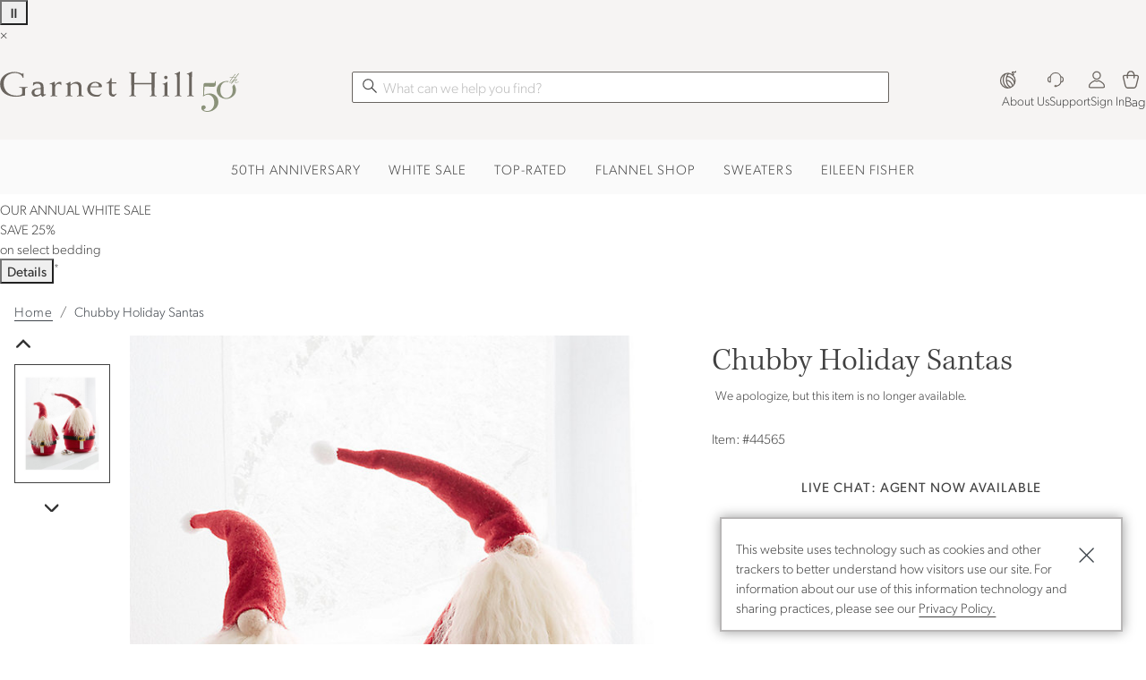

--- FILE ---
content_type: text/html; charset=UTF-8
request_url: https://www.garnethill.com/decorative-chubby-holiday-santas/477912?intlShippingCtx=US%7CUSD&locale=en-US&utm_source=google&utm_medium=cpc&utm_campaign=PLA&SourceCode=K0W42B1&SourceCode=K0W52B1&utm_source=google&utm_medium=cpc&utm_campaign=ACQ+PLA+Home&utm_content=ACQ+PLA+Home+Stockings&gclid=CjwKCAiA5IL-BRAzEiwA0lcWYkIiEJo_0s9LY9cmtpZ9UlKKQWqHLV5UUrtUapC3P_EZ97vGSz6WSRoCFrQQAvD_BwE
body_size: 10436
content:

<!DOCTYPE html>
<html prefix="og: https://ogp.me/ns# fb: https://ogp.me/ns/fb#" lang="en" class="html gh logged-out production view-UniversalPDPView   id-477912 pwa-site">

<!--[START:HEAD]-->
<head>

<!--[META:CONFIG]-->
<meta charset="UTF-8">
<meta http-equiv="content-type" content="text/html; charset=utf-8">
<meta http-equiv="x-ua-compatible" content="ie=edge, chrome=1">
<meta http-equiv="cleartype" content="on">

<meta name="robots" content="index, follow">
<meta name="viewport" content="width=device-width, initial-scale=1.0, minimum-scale=1.0">
<meta name="format-detection" content="telephone=no">
<meta name="mobile-web-app-capable" content="yes">

<meta name="theme-color" content="#928d88">
  
<meta name="apple-mobile-web-app-status-bar-style" content="black">
  
<meta name="apple-mobile-web-app-title" content="Garnet Hill">
  
<meta name="apple-mobile-web-app-capable" content="yes">
<meta name="apple-touch-fullscreen" content="no">
<meta name="pinterest-rich-pin" content="false">
<base target="_parent">


			<script type="text/javascript" src="https://www.garnethill.com/resources/f23f6d5f9b30f7b1c10ee5eb1dfb446594e917cefa061" async ></script><script>
// akam-sw.js install script version 1.3.6
"serviceWorker"in navigator&&"find"in[]&&function(){var e=new Promise(function(e){"complete"===document.readyState||!1?e():(window.addEventListener("load",function(){e()}),setTimeout(function(){"complete"!==document.readyState&&e()},1e4))}),n=window.akamServiceWorkerInvoked,r="1.3.6";if(n)aka3pmLog("akam-setup already invoked");else{window.akamServiceWorkerInvoked=!0,window.aka3pmLog=function(){window.akamServiceWorkerDebug&&console.log.apply(console,arguments)};function o(e){(window.BOOMR_mq=window.BOOMR_mq||[]).push(["addVar",{"sm.sw.s":e,"sm.sw.v":r}])}var i="/akam-sw.js",a=new Map;navigator.serviceWorker.addEventListener("message",function(e){var n,r,o=e.data;if(o.isAka3pm)if(o.command){var i=(n=o.command,(r=a.get(n))&&r.length>0?r.shift():null);i&&i(e.data.response)}else if(o.commandToClient)switch(o.commandToClient){case"enableDebug":window.akamServiceWorkerDebug||(window.akamServiceWorkerDebug=!0,aka3pmLog("Setup script debug enabled via service worker message"),v());break;case"boomerangMQ":o.payload&&(window.BOOMR_mq=window.BOOMR_mq||[]).push(o.payload)}aka3pmLog("akam-sw message: "+JSON.stringify(e.data))});var t=function(e){return new Promise(function(n){var r,o;r=e.command,o=n,a.has(r)||a.set(r,[]),a.get(r).push(o),navigator.serviceWorker.controller&&(e.isAka3pm=!0,navigator.serviceWorker.controller.postMessage(e))})},c=function(e){return t({command:"navTiming",navTiming:e})},s=null,m={},d=function(){var e=i;return s&&(e+="?othersw="+encodeURIComponent(s)),function(e,n){return new Promise(function(r,i){aka3pmLog("Registering service worker with URL: "+e),navigator.serviceWorker.register(e,n).then(function(e){aka3pmLog("ServiceWorker registration successful with scope: ",e.scope),r(e),o(1)}).catch(function(e){aka3pmLog("ServiceWorker registration failed: ",e),o(0),i(e)})})}(e,m)},g=navigator.serviceWorker.__proto__.register;if(navigator.serviceWorker.__proto__.register=function(n,r){return n.includes(i)?g.call(this,n,r):(aka3pmLog("Overriding registration of service worker for: "+n),s=new URL(n,window.location.href),m=r,navigator.serviceWorker.controller?new Promise(function(n,r){var o=navigator.serviceWorker.controller.scriptURL;if(o.includes(i)){var a=encodeURIComponent(s);o.includes(a)?(aka3pmLog("Cancelling registration as we already integrate other SW: "+s),navigator.serviceWorker.getRegistration().then(function(e){n(e)})):e.then(function(){aka3pmLog("Unregistering existing 3pm service worker"),navigator.serviceWorker.getRegistration().then(function(e){e.unregister().then(function(){return d()}).then(function(e){n(e)}).catch(function(e){r(e)})})})}else aka3pmLog("Cancelling registration as we already have akam-sw.js installed"),navigator.serviceWorker.getRegistration().then(function(e){n(e)})}):g.call(this,n,r))},navigator.serviceWorker.controller){var u=navigator.serviceWorker.controller.scriptURL;u.includes("/akam-sw.js")||u.includes("/akam-sw-preprod.js")||u.includes("/threepm-sw.js")||(aka3pmLog("Detected existing service worker. Removing and re-adding inside akam-sw.js"),s=new URL(u,window.location.href),e.then(function(){navigator.serviceWorker.getRegistration().then(function(e){m={scope:e.scope},e.unregister(),d()})}))}else e.then(function(){window.akamServiceWorkerPreprod&&(i="/akam-sw-preprod.js"),d()});if(window.performance){var w=window.performance.timing,l=w.responseEnd-w.responseStart;c(l)}e.then(function(){t({command:"pageLoad"})});var k=!1;function v(){window.akamServiceWorkerDebug&&!k&&(k=!0,aka3pmLog("Initializing debug functions at window scope"),window.aka3pmInjectSwPolicy=function(e){return t({command:"updatePolicy",policy:e})},window.aka3pmDisableInjectedPolicy=function(){return t({command:"disableInjectedPolicy"})},window.aka3pmDeleteInjectedPolicy=function(){return t({command:"deleteInjectedPolicy"})},window.aka3pmGetStateAsync=function(){return t({command:"getState"})},window.aka3pmDumpState=function(){aka3pmGetStateAsync().then(function(e){aka3pmLog(JSON.stringify(e,null,"\t"))})},window.aka3pmInjectTiming=function(e){return c(e)},window.aka3pmUpdatePolicyFromNetwork=function(){return t({command:"pullPolicyFromNetwork"})})}v()}}();</script>
<script type="text/javascript">
				(function() {
				    var p = document.location.protocol;
				    if (p == "http:" || p == "https:") {
				        var m = document.createElement('script'); m.type = 'text/javascript'; m.async = true; m.src = "//se.monetate.net/js/2/a-ff7dd74f/p/garnethill.com/custom.js";
				        var s = document.getElementsByTagName('script')[0]; 
				        s.parentNode.insertBefore(m, s);
				    }
				})();
		</script>
		<!--[META:DATA]-->
<title>Chubby Holiday Santas | Garnet Hill</title>

<meta name="description" content="These plump wool-felt Santa figurines are dressed for the festivities with curly beards, black belts, and jolly pom-pom-clad hats. Made from wool felt. Finished with black felt belts and poly beards. Dense poly fill. Chubby Santas are a wonderfully whimsical design that have become a Garnet Hill holiday tradition.">
<meta name="keywords" content="Garnet Hill">
<meta name="author" content="Cornerstone Brands">

			<link rel="canonical" href="https://www.garnethill.com/chubby-holiday-santas/477912" />
		
<!--[META:SOCIAL]-->
<meta property="og:locale" content="en">
<meta property="og:type" content="website">
<meta property="og:site_name" content="Garnet Hill">
<meta property="og:title" content="Chubby Holiday Santas | Garnet Hill">
<meta property="og:description" content="These plump wool-felt Santa figurines are dressed for the festivities with curly beards, black belts, and jolly pom-pom-clad hats. Made from wool felt. Finished with black felt belts and poly beards. Dense poly fill. Chubby Santas are a wonderfully whimsical design that have become a Garnet Hill holiday tradition.">

<meta property="og:image" content="//akamai-scene7.garnethill.com/is/image/garnethill//44565_main">
  
<meta property="og:url" content="https://www.garnethill.com/chubby-holiday-santas/477912">
  
<!--[META:TWITTER]-->
<meta property="twitter:card" content="summary_large_image">

<meta property="twitter:site" content="@GarnetHill">

<!--[SCHEMA:BRAND]-->
<script type="application/ld+json" id="schema-brand-data">
{"@type":"Brand","name":"Garnet Hill","description":"Shop Garnet Hill for delightful designs in clothing, bedding and home decor. Garnet Hill Kids, a spirited collection of girls' clothing and kids' bedding.","logo":"https://www.garnethill.com/wcsstore/images/GarnetHill/favicons/logo.svg","@id":"https://www.garnethill.com#Brand","@context":"https://schema.org/","url":"https://www.garnethill.com"}
</script>
<!--[SCHEMA:PRODUCT]-->
<script type="application/ld+json" id="schema-product-data">
{"offers":{"priceCurrency":"USD","lowPrice":"0","offerCount":0,"@type":"AggregateOffer","name":"Chubby Holiday Santas","highPrice":"0","availability":"https://schema.org/Discontinued","sku":"44565","@context":"https://schema.org/","url":"https://www.garnethill.com/chubby-holiday-santas/477912","itemCondition":"https://schema.org/NewCondition"},"image":["https://akamai-scene7.garnethill.com/is/image/garnethill/44565_main?$ghpdp_hero2$","https://akamai-scene7.garnethill.com/is/image/garnethill/44565_alt1?$ghpdp_hero2$","https://akamai-scene7.garnethill.com/is/image/garnethill/44565_alt2?$ghpdp_hero2$","https://akamai-scene7.garnethill.com/is/image/garnethill/44565_alt3?$ghpdp_hero2$"],"@type":"Product","name":"Chubby Holiday Santas","description":"These plump wool-felt Santa figurines are dressed for the festivities with curly beards, black belts, and jolly pom-pom-clad hats. Made from wool felt. Finished with black felt belts and poly beards. Dense poly fill. Chubby Santas are a wonderfully whimsical design that have become a Garnet Hill holiday tradition.","@id":"https://www.garnethill.com/chubby-holiday-santas/477912","sku":"44565","@context":"https://schema.org/","brand":{"@id":"https://www.garnethill.com#Brand"},"url":"https://www.garnethill.com/chubby-holiday-santas/477912"}
</script>
	<!--[SCHEMA:GALLERY]-->
<script type="application/ld+json" id="schema-gallery-data">
{"@type":"ImageGallery","associatedMedia":[{"contentUrl":"https://akamai-scene7.garnethill.com/is/image/garnethill/44565_main?$ghpdp_hero2$","@type":"ImageObject","text":"Chubby Holiday Santas","thumbnailUrl":"https://akamai-scene7.garnethill.com/is/image/garnethill/44565_main?$ghpdp_thumb2$"},{"contentUrl":"https://akamai-scene7.garnethill.com/is/image/garnethill/44565_alt1?$ghpdp_hero2$","@type":"ImageObject","text":"Chubby Holiday Santas","thumbnailUrl":"https://akamai-scene7.garnethill.com/is/image/garnethill/44565_alt1?$ghpdp_thumb2$"},{"contentUrl":"https://akamai-scene7.garnethill.com/is/image/garnethill/44565_alt2?$ghpdp_hero2$","@type":"ImageObject","text":"Chubby Holiday Santas","thumbnailUrl":"https://akamai-scene7.garnethill.com/is/image/garnethill/44565_alt2?$ghpdp_thumb2$"},{"contentUrl":"https://akamai-scene7.garnethill.com/is/image/garnethill/44565_alt3?$ghpdp_hero2$","@type":"ImageObject","text":"Chubby Holiday Santas","thumbnailUrl":"https://akamai-scene7.garnethill.com/is/image/garnethill/44565_alt3?$ghpdp_thumb2$"}],"@context":"https://schema.org","url":"https://www.garnethill.com/chubby-holiday-santas/477912"}
</script>
		

							    <link rel="preload" as="image" href="//akamai-scene7.garnethill.com/is/image/garnethill/44565_main?$UPDP_Hero_MD$" media="(min-width: 768px) and (max-width: 991.98px)">
							
							    <link rel="preload" as="image" href="//akamai-scene7.garnethill.com/is/image/garnethill/44565_main?$UPDP_Hero_SM$" media="(min-width: 360px) and (max-width: 767.98px)">
							
							    <link rel="preload" as="image" href="//akamai-scene7.garnethill.com/is/image/garnethill/44565_main?$UPDP_Hero_XS$" media="(max-width: 359.98px)">
							
							    <link rel="preload" as="image" href="//akamai-scene7.garnethill.com/is/image/garnethill/44565_main?$pdp_hero$" media="(min-width: 992px)">
							
<!--[DNS:PREFETCH]-->
<link rel="dns-prefetch" href="//akamai-scene7.garnethill.com">
  
<link rel="dns-prefetch" href="//static2.garnethill.com">
  
<link rel="dns-prefetch" href="//static1.garnethill.com">
  
<link rel="dns-prefetch" href="//garnethill.btttag.com">
  
<link rel="dns-prefetch" href="//analytics-static.ugc.bazaarvoice.com">
  
<link rel="dns-prefetch" href="//api.bazaarvoice.com">
  
<link rel="dns-prefetch" href="//apps.bazaarvoice.com">
  
<link rel="dns-prefetch" href="//apps.nexus.bazaarvoice.com">
  
<link rel="dns-prefetch" href="//display.ugc.bazaarvoice.com">
  
<link rel="dns-prefetch" href="//network.bazaarvoice.com">
  
<!--[ICONS:GENERAL]-->
<link rel="manifest" href="//static2.garnethill.com/wcsstore/images/GarnetHill/favicons/app.webmanifest">

<link rel="shortcut icon" href="//static1.garnethill.com/wcsstore/images/GarnetHill/favicons/favicon.ico" sizes="any">
      
<link rel="icon" href="//static2.garnethill.com/wcsstore/images/GarnetHill/favicons/favicon-16x16.png" type="image/png" sizes="16x16">
      
<link rel="icon" href="//static1.garnethill.com/wcsstore/images/GarnetHill/favicons/favicon-32x32.png" type="image/png" sizes="32x32">
      
<link rel="icon" href="//static2.garnethill.com/wcsstore/images/GarnetHill/favicons/favicon-36x36.png" type="image/png" sizes="36x36">
      
<link rel="icon" href="//static1.garnethill.com/wcsstore/images/GarnetHill/favicons/favicon-48x48.png" type="image/png" sizes="48x48">
      
<link rel="icon" href="//static2.garnethill.com/wcsstore/images/GarnetHill/favicons/favicon-72x72.png" type="image/png" sizes="72x72">
      
<link rel="icon" href="//static1.garnethill.com/wcsstore/images/GarnetHill/favicons/favicon-96x96.png" type="image/png" sizes="96x96">
      
<link rel="icon" href="//static2.garnethill.com/wcsstore/images/GarnetHill/favicons/favicon-144x144.png" type="image/png" sizes="144x144">
      
<link rel="icon" href="//static1.garnethill.com/wcsstore/images/GarnetHill/favicons/favicon-192x192.png" type="image/png" sizes="192x192">
      
<link rel="icon" href="//static2.garnethill.com/wcsstore/images/GarnetHill/favicons/favicon-256x256.png" type="image/png" sizes="256x256">
      
<link rel="icon" href="//static1.garnethill.com/wcsstore/images/GarnetHill/favicons/favicon-512x512.png" type="image/png" sizes="512x512">
      
<link rel="icon" href="//static2.garnethill.com/wcsstore/images/GarnetHill/favicons/favicon.svg" type="image/svg+xml">

<!--[ICONS:APPLE]-->
<link rel="apple-touch-icon" href="//static1.garnethill.com/wcsstore/images/GarnetHill/favicons/apple-touch-icon-48x48.png" sizes="48x48">
  
<link rel="apple-touch-icon" href="//static2.garnethill.com/wcsstore/images/GarnetHill/favicons/apple-touch-icon-57x57.png" sizes="57x57">
  
<link rel="apple-touch-icon" href="//static1.garnethill.com/wcsstore/images/GarnetHill/favicons/apple-touch-icon-60x60.png" sizes="60x60">
  
<link rel="apple-touch-icon" href="//static2.garnethill.com/wcsstore/images/GarnetHill/favicons/apple-touch-icon-72x72.png" sizes="72x72">
  
<link rel="apple-touch-icon" href="//static1.garnethill.com/wcsstore/images/GarnetHill/favicons/apple-touch-icon-76x76.png" sizes="76x76">
  
<link rel="apple-touch-icon" href="//static2.garnethill.com/wcsstore/images/GarnetHill/favicons/apple-touch-icon-96x96.png" sizes="96x96">
  
<link rel="apple-touch-icon" href="//static1.garnethill.com/wcsstore/images/GarnetHill/favicons/apple-touch-icon-114x114.png" sizes="114x114">
  
<link rel="apple-touch-icon" href="//static2.garnethill.com/wcsstore/images/GarnetHill/favicons/apple-touch-icon-120x120.png" sizes="120x120">
  
<link rel="apple-touch-icon" href="//static1.garnethill.com/wcsstore/images/GarnetHill/favicons/apple-touch-icon-144x144.png" sizes="144x144">
  
<link rel="apple-touch-icon" href="//static2.garnethill.com/wcsstore/images/GarnetHill/favicons/apple-touch-icon-152x152.png" sizes="152x152">
  
<link rel="apple-touch-icon" href="//static1.garnethill.com/wcsstore/images/GarnetHill/favicons/apple-touch-icon-180x180.png" sizes="180x180">
  
<link rel="apple-touch-icon" href="//static2.garnethill.com/wcsstore/images/GarnetHill/favicons/apple-touch-icon-192x192.png" sizes="192x192">
  
<link rel="apple-touch-icon" href="//static1.garnethill.com/wcsstore/images/GarnetHill/favicons/apple-touch-icon-256x256.png" sizes="256x256">
  
<link rel="apple-touch-icon" href="//static2.garnethill.com/wcsstore/images/GarnetHill/favicons/apple-touch-icon-512x512.png" sizes="512x512">
  
<!--[ICONS:WINDOWS]-->
<meta property="msapplication-config" content="//static1.garnethill.com/wcsstore/images/GarnetHill/favicons/browserconfig.xml">

<meta property="msapplication-TileColor" content="#928d88">
      
<meta property="msapplication-TileImage" content="//static2.garnethill.com/wcsstore/images/GarnetHill/favicons/mstile-144x144.png">
      
<meta property="msapplication-square70x70logo" content="//static1.garnethill.com/wcsstore/images/GarnetHill/favicons/mstile-70x70.png">
      
<meta property="msapplication-square150x150logo" content="//static2.garnethill.com/wcsstore/images/GarnetHill/favicons/mstile-150x150.png">
      
<meta property="msapplication-square310x310logo" content="//static1.garnethill.com/wcsstore/images/GarnetHill/favicons/mstile-310x310.png">
      
<meta property="msapplication-wide310x150logo" content="//static2.garnethill.com/wcsstore/images/GarnetHill/favicons/mstile-310x150.png">
      
<!--[CSS:STYLESHEETS]-->
<link href="//www.garnethill.com/pwa/production/app.css" rel="stylesheet" type="text/css">

<link href="//static1.garnethill.com/wcsstore/images/GarnetHill/css/pwaOverwrite10054.css" rel="stylesheet" type="text/css">

<!--[BRAND:HEADER]-->
<!-- BEGIN: WWCM Content: `/GarnetHill/US/Global/PWA:HeaderSpot` -->
			<script src="https://cdn.jsdelivr.net/npm/@glidejs/glide@^3.4.1/dist/glide.min.js"></script><script src="https://ajax.googleapis.com/ajax/libs/jquery/3.7.1/jquery.min.js"></script><script src="/wcsstore/images/GarnetHill/_media/_assets/js/gh-head.js"></script>		
<!-- END: WWCM Content: `/GarnetHill/US/Global/PWA:HeaderSpot` Found -->

<!--[END:HEAD]-->

<script>(window.BOOMR_mq=window.BOOMR_mq||[]).push(["addVar",{"rua.upush":"false","rua.cpush":"true","rua.upre":"false","rua.cpre":"true","rua.uprl":"false","rua.cprl":"false","rua.cprf":"false","rua.trans":"SJ-ee76318c-bce0-4226-bb58-1808360a1463","rua.cook":"false","rua.ims":"false","rua.ufprl":"false","rua.cfprl":"false","rua.isuxp":"false","rua.texp":"norulematch","rua.ceh":"false","rua.ueh":"false","rua.ieh.st":"0"}]);</script>
                              <script>!function(e){var n="https://s.go-mpulse.net/boomerang/";if("False"=="True")e.BOOMR_config=e.BOOMR_config||{},e.BOOMR_config.PageParams=e.BOOMR_config.PageParams||{},e.BOOMR_config.PageParams.pci=!0,n="https://s2.go-mpulse.net/boomerang/";if(window.BOOMR_API_key="JT3JH-67CKV-KC89K-KQLGF-S4N4Z",function(){function e(){if(!r){var e=document.createElement("script");e.id="boomr-scr-as",e.src=window.BOOMR.url,e.async=!0,o.appendChild(e),r=!0}}function t(e){r=!0;var n,t,a,i,d=document,O=window;if(window.BOOMR.snippetMethod=e?"if":"i",t=function(e,n){var t=d.createElement("script");t.id=n||"boomr-if-as",t.src=window.BOOMR.url,BOOMR_lstart=(new Date).getTime(),e=e||d.body,e.appendChild(t)},!window.addEventListener&&window.attachEvent&&navigator.userAgent.match(/MSIE [67]\./))return window.BOOMR.snippetMethod="s",void t(o,"boomr-async");a=document.createElement("IFRAME"),a.src="about:blank",a.title="",a.role="presentation",a.loading="eager",i=(a.frameElement||a).style,i.width=0,i.height=0,i.border=0,i.display="none",o.appendChild(a);try{O=a.contentWindow,d=O.document.open()}catch(_){n=document.domain,a.src="javascript:var d=document.open();d.domain='"+n+"';void 0;",O=a.contentWindow,d=O.document.open()}if(n)d._boomrl=function(){this.domain=n,t()},d.write("<bo"+"dy onload='document._boomrl();'>");else if(O._boomrl=function(){t()},O.addEventListener)O.addEventListener("load",O._boomrl,!1);else if(O.attachEvent)O.attachEvent("onload",O._boomrl);d.close()}function a(e){window.BOOMR_onload=e&&e.timeStamp||(new Date).getTime()}if(!window.BOOMR||!window.BOOMR.version&&!window.BOOMR.snippetExecuted){window.BOOMR=window.BOOMR||{},window.BOOMR.snippetStart=(new Date).getTime(),window.BOOMR.snippetExecuted=!0,window.BOOMR.snippetVersion=14,window.BOOMR.url=n+"JT3JH-67CKV-KC89K-KQLGF-S4N4Z";var i=document.currentScript||document.getElementsByTagName("script")[0],o=i.parentNode,r=!1,d=document.createElement("link");if(d.relList&&"function"==typeof d.relList.supports&&d.relList.supports("preload")&&"as"in d)window.BOOMR.snippetMethod="p",d.href=window.BOOMR.url,d.rel="preload",d.as="script",d.addEventListener("load",e),d.addEventListener("error",function(){t(!0)}),setTimeout(function(){if(!r)t(!0)},3e3),BOOMR_lstart=(new Date).getTime(),o.appendChild(d);else t(!1);if(window.addEventListener)window.addEventListener("load",a,!1);else if(window.attachEvent)window.attachEvent("onload",a)}}(),"".length>0)if(e&&"performance"in e&&e.performance&&"function"==typeof e.performance.setResourceTimingBufferSize)e.performance.setResourceTimingBufferSize();!function(){if(BOOMR=e.BOOMR||{},BOOMR.plugins=BOOMR.plugins||{},!BOOMR.plugins.AK){var n="true"=="true"?1:0,t="",a="amiuaaixhw4542lq42cq-f-4d3990a23-clientnsv4-s.akamaihd.net",i="false"=="true"?2:1,o={"ak.v":"39","ak.cp":"232498","ak.ai":parseInt("317693",10),"ak.ol":"0","ak.cr":9,"ak.ipv":4,"ak.proto":"h2","ak.rid":"40e42ee9","ak.r":47376,"ak.a2":n,"ak.m":"x","ak.n":"essl","ak.bpcip":"3.17.64.0","ak.cport":34668,"ak.gh":"23.200.85.104","ak.quicv":"","ak.tlsv":"tls1.3","ak.0rtt":"","ak.0rtt.ed":"","ak.csrc":"-","ak.acc":"","ak.t":"1769006725","ak.ak":"hOBiQwZUYzCg5VSAfCLimQ==iIXdgTDAO2Ceys4Pul+e7IOvgFE7X41m6Dz7G7gerKDQop4LPoU0RF0U3RraHs/upge3nhz7bTfxDZg9GOBOj9UpFwbMGSHFTKMytX1LPIBMc2MY/ylHgj07IcwXnAJSEzsY7X3gQOf/U0yrCV8XEEA8ocfGG0DnegVsldmWq5JYCIVzzHTszSFdc8x/TNXitLdyXt0kPBWrvAUtqk9xhmrx1Xbnw24cD9e6c94w65k7AaQl0vg4Tf1jzEslPvl8A6S0raoQEkg+yyTw8/T5Whiyw/GuaJJdk/zvvvVR8eBHTLXwNnWgy52cAocdHhnJ/7UR9x+bjUk1Bmr7OjNwyEUuCJqnNfdjwhOaMsk0gMXHIDWYVwkjKjjacfx7WnaKvXx/2uyg9trBYS7hUjIRDHDhQ75Zzo+/biZVHxtYsRQ=","ak.pv":"79","ak.dpoabenc":"","ak.tf":i};if(""!==t)o["ak.ruds"]=t;var r={i:!1,av:function(n){var t="http.initiator";if(n&&(!n[t]||"spa_hard"===n[t]))o["ak.feo"]=void 0!==e.aFeoApplied?1:0,BOOMR.addVar(o)},rv:function(){var e=["ak.bpcip","ak.cport","ak.cr","ak.csrc","ak.gh","ak.ipv","ak.m","ak.n","ak.ol","ak.proto","ak.quicv","ak.tlsv","ak.0rtt","ak.0rtt.ed","ak.r","ak.acc","ak.t","ak.tf"];BOOMR.removeVar(e)}};BOOMR.plugins.AK={akVars:o,akDNSPreFetchDomain:a,init:function(){if(!r.i){var e=BOOMR.subscribe;e("before_beacon",r.av,null,null),e("onbeacon",r.rv,null,null),r.i=!0}return this},is_complete:function(){return!0}}}}()}(window);</script></head>

<!--[START:BODY]-->
<body class="body">
<!--[PWA:PRELOADER]-->
<!-- BEGIN: WWCM Content: `/GarnetHill/US/Global/PWAPreloader:Copy` -->
			<div class="c-preloader"><style>@-webkit-keyframes background-shimmer {  0% {    opacity: 0;    -webkit-transform: translateX(50000%);    transform: translateX(50000%);  }  10% {    opacity: 1;  }  90% {    opacity: 1;  }  100% {    opacity: 0;    -webkit-transform: translateX(-50000%);    transform: translateX(-50000%);  }}@keyframes background-shimmer {  0% {    opacity: 0;    -webkit-transform: translateX(50000%);    transform: translateX(50000%);  }  10% {    opacity: 1;  }  90% {    opacity: 1;  }  100% {    opacity: 0;    -webkit-transform: translateX(-50000%);    transform: translateX(-50000%);  }}.c-preloader {  position: fixed;  top: 0;  bottom: 0;  left: 0;  right: 0;  width: 100%;  height: 100%;  box-sizing: border-box;  background-color: #fff;  z-index: 999999999;  visibility: visible;  opacity: 1;  transition: visibility 0s linear, opacity 400ms linear;}.c-preloader:after {  content: "";  position: fixed;  top: 0;  bottom: 0;  left: 50%;  right: 50%;  display: block;  width: 1px;  height: 100%;  background: rgba(0, 0, 0, .05);  box-shadow: 0 0 100px 75px rgba(0, 0, 0, .05);  -webkit-animation: 1.5s linear infinite background-shimmer;  animation: 1.5s linear infinite background-shimmer;  -webkit-transition: opacity 0.1s;  transition: opacity 0.1s;}.c-preloader--hidden {  visibility: hidden;  opacity: 0;  transition: visibility 0s 400ms, opacity 400ms linear;  pointer-events: none;}.c-preloader__header__content,.c-preloader__header__sub-content,.c-preloader__content {  display: -webkit-box;  display: -ms-flexbox;  display: flex;  -webkit-box-pack: center;  -ms-flex-pack: center;  justify-content: center;  -webkit-box-align: center;  -ms-flex-align: center;  align-items: center;  overflow: hidden;}.c-preloader__header {  position: relative;  z-index: 1;  background: #fff;  -webkit-box-shadow: 0 4px 8px 0 rgba(0, 0, 0, .1);  box-shadow: 0 4px 8px 0 rgba(0, 0, 0, .1);}.c-preloader__header__content {  height: 49px;  border-bottom: 1px solid #f3f1e9;}.c-preloader__logo {  width: 128px;  margin-top: -5px;  color: #686058;  fill: #686058;}.c-preloader__status {  position: absolute;  top: 50%;  text-align: center;  color: rgb(220, 53, 69);}.c-preloader__buildinfo {  position: absolute;  bottom: 15px;  text-align: center;  color: #999;}@media (min-width: 992px) {  .c-preloader__header,  .c-preloader__logo {    display: none;  }}</style><div class="c-preloader__header">  <div class="c-preloader__header__content">    <svg class="c-preloader__logo" fill="currentColor" width="100%"      height="100%" x="0px" y="0px" viewBox="0 0 459 60.2" xmlns="http://www.w3.org/2000/svg"      xmlns:xlink="http://www.w3.org/1999/xlink">      <path        d="M390.1 55c0 1.6-2.1 2.7-4.5 2.8v1.3c2.4 0 5.4-.3 7.8-.3 2.4 0 5 .3 7.4.3v-1.3c-2.4-.1-4.1-1.3-4.1-2.8v-8c0-5 .4-13.5.4-22.1l-1.4-.4c-1.8 2-7.2 4.4-10.3 4.7l.3 1.3c4.5 0 4.4 1.3 4.4 7.8V55zm3.2-45.2c2 0 4.1 2 4.1 4.1s-2 4.1-4.1 4.1c-2 0-4.1-2-4.1-4.1s2.1-4.1 4.1-4.1M426.1 55c0 1.6 1.6 2.7 4 2.8v1.3c-2.4 0-5-.3-7.4-.3s-5.1.3-7.5.3v-1.3c2.4-.1 4.5-1.3 4.5-2.8V19.7c0-13-.9-13.9-5.2-13.3l-.3-1.4c4.5-1.1 7.9-2.7 11.5-5l1.1.3c-.4 4.5-.6 12.6-.6 19l-.1 35.7zm-66.7-28.1c-1.7.1-14.7.3-20.5.3-5.8 0-18.8-.1-20.5-.3l.1-20.3c0-2.1 1.4-3.5 4.5-3.7V1.7c-2.6 0-5.7.3-8.4.3-2.5 0-5.9-.3-8.6-.3V3c3.1.3 5 1.6 5 3.7l.1 47.5c0 2.1-1.6 3.5-4.8 3.7v1.3c2.5 0 5.5-.3 8.2-.3 2.6 0 5 .3 7.5.3v-1.3c-3.1-.3-4.2-1.6-4.2-3.7l.3-23.8c1.7-.1 14.7-.3 20.5-.3s18.8.1 20.5.3l.3 23.8c0 2.1-1.1 3.5-4.2 3.7v1.3c2.5 0 5-.3 7.5-.3s5.5.3 8.2.3v-1.3c-3.1-.3-4.8-1.6-4.8-3.7l.1-47.5c0-2.1 1.8-3.5 5-3.7V1.7c-2.5 0-6 .3-8.6.3-2.5 0-5.8-.3-8.4-.3V3c3.1.3 4.5 1.6 4.5 3.7l.7 20.2zM96.6 41.4c-9.1 0-15.2 1.7-15.2 7.9 0 3.7 1.8 6.4 6.4 6.4 3 0 6.4-1.7 8.6-3.5V41.4h.2zM78.5 26.2c4.1-1.1 5.9-1.7 10.5-1.7 10.6 0 14.2 5 14.2 12.2v14.6c0 2 .7 3.3 2.3 3.3 1 0 1.8-.3 2.7-.7l.7 1.7-8.2 4.7c-1.3-1.1-3-2.8-3.8-5.2-3.8 2.8-7.7 4.8-12.2 4.8-6.9 0-9.8-6-9.8-9.9 0-8.1 10.1-10.9 21.7-10.9V36c0-4.5-2.8-7.5-7.9-7.5-5.2 0-8.5 2.3-9.2 4.8l-1.4-.3.4-6.8zm52 28.8c0 1.6 1.4 2.5 5 2.8v1.3c-2.4 0-5.8-.3-8.2-.3-2.4 0-5 .3-7.4.3v-1.3c2.4-.1 4.1-1.3 4.1-2.8V40.1c0-8.5-.4-10.1-3.1-10.1-.8 0-1.7.1-2.7.4l-.3-1.6c3.8-.9 7.2-2.8 10.6-4.5l1.1.3.4 7.4h.1c3.4-4.2 7.1-7.4 11.2-7.4 1.6 0 2.3.3 3.8.7v7.1l-1.1.3c-.6-1.8-2.4-3.3-5-3.3-5.1 0-8.8 4.2-8.8 9.9V55h.3zm102.3-19.9c1.1 0 1.6-.6 1.6-2 0-3.7-4.1-6.4-8.2-6.4-6.4 0-9.6 4-11.1 8.4h17.7zm3.1 23.5c-.4.4-4.5 1.1-7.9 1.1-12.8 0-21.1-8.1-21.1-17.8 0-9.5 7.2-17.6 18.8-17.6 6.9 0 16 3.8 16 10.6 0 1.1-.9 2.4-2.4 2.4h-24.9c-.3 1.4-.4 3.4-.4 5 0 8.4 7.6 13.5 16.9 13.5 3.3 0 6.8-1.6 9.4-3.7l.9.6-5.3 5.9zm29-30.4V48c0 5 1.6 6.5 4.8 6.5 2.4 0 4.4-1.3 5.8-2.4l.9 1-6.4 6.5c-6.8 0-11.9-3.3-11.9-10.1V28.2h-6l-.3-1.1c6.1-2.1 9.5-5.2 10.5-11.5l2.1.3v9.6l11.6-.1v2.8h-11.1zM55.7 3.7l-.3 11.1-1.4-.2C51 6.5 43.1 3.3 35.3 3.3 19.5 3.3 8.5 13.7 8.5 28c0 17.6 11.6 29.3 31.3 29.3 3.4 0 12.3-1.1 12.3-5.4v-9.3c0-3.3 0-4.2-6.8-4.5v-1.4c3.4.1 7.7.3 10.2.3 2.5 0 6.8-.1 9.4-.3v1.4c-5 0-5.5 1.7-5.5 4.4v14.6c-7.1.3-11.5 3-21.5 3C17.7 60.1 0 50.4 0 30 0 11.8 15.4.7 34.7.7 40.8.7 47.6 3 52 5.2c1.6.7 2.1-.7 2.1-1.6h1.6v.1zM193.4 55c0 1.6 2.1 2.7 4.5 2.8v1.3c-2.4 0-5.4-.3-7.8-.3-2.4 0-5 .3-7.4.3v-1.3c2.4-.1 4.1-1.3 4.1-2.8V38c0-6.8-3.4-9.5-9.9-9.5-3.8 0-6.9 2.1-9.6 5V55c0 1.6 1.6 2.7 4 2.8v1.3c-2.4 0-5-.3-7.4-.3s-5.4.3-7.8.3v-1.3c2.4-.1 4.5-1.3 4.5-2.8V39c0-7.9-.9-8.6-4.4-8.6L156 29c4-1.1 7.4-2.7 10.1-5l1.4.3.1 6.5c4-3.5 8.4-6.5 14.3-6.5 8.1 0 11.8 5.5 11.8 12.5V55h-.3zm261.5 0c0 1.6 1.7 2.7 4.1 2.8v1.3c-2.4 0-5-.3-7.4-.3-2.4 0-5.1.3-7.5.3v-1.3c2.4-.1 4.5-1.3 4.5-2.8V19.7c0-13-.9-13.9-5.2-13.3l-.3-1.4c4.5-1.1 7.9-2.7 11.5-5l1.1.3c-.4 4.5-.6 12.6-.6 19l-.2 35.7z">      </path>    </svg>  </div>  <div class="c-preloader__header__sub-content"></div></div><div class="c-preloader__content"></div></div>		
<!-- END: WWCM Content: `/GarnetHill/US/Global/PWAPreloader:Copy` Found -->

<!--[PWA:CANVAS]-->
<div class="c-react-app"></div>

<!--[JS:PROPERTIES]-->
<script src="//www.garnethill.com/gwtResources?storeId=10054&catalogId=10054&langId=-1&key=all,checkout,pdp,app"></script>

<!--[JS:LIBRARIES]-->
<script id="pwa-app-polyfills">
(function(w, d, o, a, s) {
  var l = d.getElementById('pwa-app-polyfills');
  var i = function(u) {
    var e = d.createElement('script');
    e.async = false;
    e.src = u;
    l.parentNode.insertBefore(e, l.nextSibling);
  };
  if (!(w.Symbol && w.Promise && w.Set && w.Map && o.assign && o.keys && o.values && o.entries && a.prototype.fill && a.prototype.find && a.from && s.prototype.startsWith && s.prototype.includes && s.prototype.endsWith)) {
    i('//cdn.jsdelivr.net/npm/core-js-bundle@3.40.0/minified.min.js');
  }
  if (!(w.fetch)) {
    i('//cdn.jsdelivr.net/npm/whatwg-fetch@3.6.20/dist/fetch.umd.min.js');
  }
})(window, document, Object, Array, String);
</script>
<script src="//cdn.jsdelivr.net/npm/jquery@3.7.1/dist/jquery.min.js"></script>
<script src="//cdn.jsdelivr.net/npm/bootstrap@5.3.3/dist/js/bootstrap.bundle.min.js"></script>

	<script src="//static2.garnethill.com/wcsstore/CornerStoneBrands/javascript/resxclsx.js"></script>
<!--[JS:FRAMEWORK]-->
<script id="pwa-app-config">
window.PWA = window.PWA || {};
PWA.build = PWA.build || {};
PWA.build.default = 'production';
PWA.build.target = 'production';
PWA.build.storage = '//www.garnethill.com/pwa/';
PWA.build.location = '//www.garnethill.com/pwa/production/';
PWA.build.preview = false;
PWA.build.use_subdomain = false;
PWA.data = PWA.data || {};
PWA.data.templateInfo = 
{

	"socialAuthFailed" : "", "socialAuthProvider": "",

"newPDPVisitor" : "",
"cartItemsCount" :"0",

 
"isInPreviewMode" : "false",

"metas":{"metaKeywords":"Garnet Hill","pageTitleMetaTag":"Chubby Holiday Santas | Garnet Hill","canonical":"https://www.garnethill.com/chubby-holiday-santas/477912","metaDescription":"These plump wool-felt Santa figurines are dressed for the festivities with curly beards, black belts, and jolly pom-pom-clad hats. Made from wool felt. Finished with black felt belts and poly beards. Dense poly fill. Chubby Santas are a wonderfully whimsical design that have become a Garnet Hill holiday tradition."},"pageTitle":"Chubby Holiday Santas | Garnet Hill","EspotList":[{"maxColInRow":"1","emsName":"ProductDetail_TopEspot","maxNumDisp":"1","maxItemsInRow":"1"},{"maxColInRow":"1","emsName":"ProductDetail_RightEspot","maxNumDisp":"1","maxItemsInRow":"1"},{"maxColInRow":"1","emsName":"Universal_PDP_MainImage_Espot","maxNumDisp":"1","maxItemsInRow":"1"},{"maxColInRow":"1","emsName":"ProductDetail_BottomEspot02","maxNumDisp":"1","maxItemsInRow":"1"},{"maxColInRow":"1","emsName":"EXCLUDED_ON_STATE_PDP_ESPOT","maxNumDisp":"1","maxItemsInRow":"1"},{"maxColInRow":"1","emsName":"ProductDetail_BottomEspot01_477912","maxNumDisp":"1","maxItemsInRow":"1"}],"catentryId":"477912","associatedMedia":{"main":{"md":"//akamai-scene7.garnethill.com/is/image/garnethill/44565_main?$UPDP_Hero_MD$","sm":"//akamai-scene7.garnethill.com/is/image/garnethill/44565_main?$UPDP_Hero_SM$","xs":"//akamai-scene7.garnethill.com/is/image/garnethill/44565_main?$UPDP_Hero_XS$","lg":"//akamai-scene7.garnethill.com/is/image/garnethill/44565_main?$pdp_hero$"}},"pageHeader":"Chubby Holiday Santas","productSchema":{"offers":{"priceCurrency":"USD","lowPrice":"0","offerCount":0,"@type":"AggregateOffer","name":"Chubby Holiday Santas","highPrice":"0","availability":"https://schema.org/Discontinued","sku":"44565","@context":"https://schema.org/","url":"https://www.garnethill.com/chubby-holiday-santas/477912","itemCondition":"https://schema.org/NewCondition"},"image":["https://akamai-scene7.garnethill.com/is/image/garnethill/44565_main?$ghpdp_hero2$","https://akamai-scene7.garnethill.com/is/image/garnethill/44565_alt1?$ghpdp_hero2$","https://akamai-scene7.garnethill.com/is/image/garnethill/44565_alt2?$ghpdp_hero2$","https://akamai-scene7.garnethill.com/is/image/garnethill/44565_alt3?$ghpdp_hero2$"],"@type":"Product","name":"Chubby Holiday Santas","description":"These plump wool-felt Santa figurines are dressed for the festivities with curly beards, black belts, and jolly pom-pom-clad hats. Made from wool felt. Finished with black felt belts and poly beards. Dense poly fill. Chubby Santas are a wonderfully whimsical design that have become a Garnet Hill holiday tradition.","@id":"https://www.garnethill.com/chubby-holiday-santas/477912","sku":"44565","@context":"https://schema.org/","brand":{"@id":"https://www.garnethill.com#Brand"},"url":"https://www.garnethill.com/chubby-holiday-santas/477912"},"recommendations":[{"orientation":"horizontal","instance":"1","num_visible":"8","display_price":"false","scheme":"outofstock1_rr","defer_call":"false","num_in_carousel":"8","carousel":"true","type":"REC","monetateControllableVariable":"","enabled":false,"num_recommendations":"8","show_entire_collection":"false","use_gwt":"true","recommendationCategoryID":"","pagename":"pdp"},{"orientation":"horizontal","instance":"1","num_visible":"3","display_price":"true","scheme":"product_rr","defer_call":"false","num_in_carousel":"40","carousel":"true","type":"REC","monetateControllableVariable":"","enabled":true,"num_recommendations":"40\t","show_entire_collection":"false","use_gwt":"true","recommendationCategoryID":"","pagename":"pdp"},{"orientation":"horizontal","instance":"2","num_visible":"3","display_price":"true","scheme":"product2_rr","defer_call":"false","num_in_carousel":"8","carousel":"true","type":"REC","monetateControllableVariable":"","enabled":false,"num_recommendations":"8","show_entire_collection":"false","use_gwt":"true","recommendationCategoryID":"","pagename":"pdp"},{"orientation":"horizontal","instance":"3","num_visible":"4","display_price":"true","scheme":"product_rr","defer_call":"false","num_in_carousel":"16","carousel":"true","type":"REC","monetateControllableVariable":"","enabled":false,"num_recommendations":"16","show_entire_collection":"true","use_gwt":"true","recommendationCategoryID":"","pagename":"pdp"}],"brandSchema":{"@type":"Brand","name":"Garnet Hill","description":"Shop Garnet Hill for delightful designs in clothing, bedding and home decor. Garnet Hill Kids, a spirited collection of girls' clothing and kids' bedding.","logo":"https://www.garnethill.com/wcsstore/images/GarnetHill/favicons/logo.svg","@id":"https://www.garnethill.com#Brand","@context":"https://schema.org/","url":"https://www.garnethill.com"},"productSubType":"Single","cmCategoryId":"Search|On Site Search","mfPartNumber":"44565","htmlClasses":"html gh logged-out production view-UniversalPDPView   id-477912","path":"/webapp/wcs/stores/servlet/decorative-chubby-holiday-santas/477912","WWCMList":[{"contentPath":"/GarnetHill/US/Global/Popups/universal_order_swatch_modal","component":"PopupCopy","section":"body"},{"contentPath":"/GarnetHill/US/Product/content_477912","component":"ContentSpot2","section":"body"},{"contentPath":"/GarnetHill/US/Global/universal_shipping_policy","component":"ContentSpot1","section":"body"},{"contentPath":"/GarnetHill/US/Global/PWA","component":"PDPSpot","section":"body"},{"contentPath":"/GarnetHill/US/Global/personalization_instruction_spot","component":"ContentSpot1","section":"body"}],"viewName":"UniversalPDPView","areaName":"Single","openGraph":{"og:image":"//akamai-scene7.garnethill.com/is/image/garnethill//44565_main","og:site_name":"Garnet Hill","og:title":"Chubby Holiday Santas | Garnet Hill","og:url":"https://www.garnethill.com/chubby-holiday-santas/477912","og:description":"These plump wool-felt Santa figurines are dressed for the festivities with curly beards, black belts, and jolly pom-pom-clad hats. Made from wool felt. Finished with black felt belts and poly beards. Dense poly fill. Chubby Santas are a wonderfully whimsical design that have become a Garnet Hill holiday tradition."},"descriptiveAttributes":[],"useItemsChunking":false,"productImageGallerySchema":{"@type":"ImageGallery","associatedMedia":[{"contentUrl":"https://akamai-scene7.garnethill.com/is/image/garnethill/44565_main?$ghpdp_hero2$","@type":"ImageObject","text":"Chubby Holiday Santas","thumbnailUrl":"https://akamai-scene7.garnethill.com/is/image/garnethill/44565_main?$ghpdp_thumb2$"},{"contentUrl":"https://akamai-scene7.garnethill.com/is/image/garnethill/44565_alt1?$ghpdp_hero2$","@type":"ImageObject","text":"Chubby Holiday Santas","thumbnailUrl":"https://akamai-scene7.garnethill.com/is/image/garnethill/44565_alt1?$ghpdp_thumb2$"},{"contentUrl":"https://akamai-scene7.garnethill.com/is/image/garnethill/44565_alt2?$ghpdp_hero2$","@type":"ImageObject","text":"Chubby Holiday Santas","thumbnailUrl":"https://akamai-scene7.garnethill.com/is/image/garnethill/44565_alt2?$ghpdp_thumb2$"},{"contentUrl":"https://akamai-scene7.garnethill.com/is/image/garnethill/44565_alt3?$ghpdp_hero2$","@type":"ImageObject","text":"Chubby Holiday Santas","thumbnailUrl":"https://akamai-scene7.garnethill.com/is/image/garnethill/44565_alt3?$ghpdp_thumb2$"}],"@context":"https://schema.org","url":"https://www.garnethill.com/chubby-holiday-santas/477912"},"breadCrumbsArray":[{"name":"Chubby Holiday Santas"}]
,
"diagnosticData":{"userIPAddr":"3.17.64.1","jSessionId":"rlBDpQJjgDOzFvKDbSc9eN8","serverEnvironment":"PROD","pageURLParams":"?intlShippingCtx=US|USD&amp;locale=en-US&amp;utm_source=google&amp;utm_medium=cpc&amp;utm_campaign=PLA&amp;SourceCode=K0W42B1&amp;SourceCode=K0W52B1&amp;utm_source=google&amp;utm_medium=cpc&amp;utm_campaign=ACQ PLA Home&amp;utm_content=ACQ PLA Home Stockings&amp;gclid=CjwKCAiA5IL-BRAzEiwA0lcWYkIiEJo_0s9LY9cmtpZ9UlKKQWqHLV5UUrtUapC3P_EZ97vGSz6WSRoCFrQQAvD_BwE","logonId":"","isDesignerProgramMember":false,"csbUserState":"aea461d99db256290afa833786d6f3482a6189e1c1004040c5a812d7729e5bb4","serverName":"DM_ghp01_cell/WC_ghp01_node11/server11","userAgent":"Mozilla/5.0 (Macintosh; Intel Mac OS X 10_15_7) AppleWebKit/537.36 (KHTML, like Gecko) Chrome/131.0.0.0 Safari/537.36; ClaudeBot/1.0; +claudebot@anthropic.com)","pageURL":"https://www.garnethill.com/decorative-chubby-holiday-santas/477912","userType":"G","deviceId":-1}
}
;
</script>
<script src="//static1.garnethill.com/wcsstore/CornerStoneBrands/javascript/PWAFramework.js"></script>
<script src="//static2.garnethill.com/wcsstore/CornerStoneBrands/javascript/PWAInitialization.js"></script>

<!--[GTM:GA4]-->
<noscript id="google-tag-manager-ga4-iframe"><iframe src="//www.googletagmanager.com/ns.html?id=GTM-PLPQJPK" height="0" width="0" style="display: none; visibility: hidden;"></iframe></noscript>
<script id="google-tag-manager-ga4">
(function(w, d, l, i) {
  w[l] = w[l] || [];
  w[l].push({event: 'gtm.js', 'gtm.start': new Date().getTime()});
  var s = d.createElement('script'),
      dl = l != 'dataLayer' ? '&l=' + l : '';
  s.async = true;
  s.src = '//www.googletagmanager.com/gtm.js?id=' + i + dl;
  d.body.appendChild(s);
})(window, document, 'dataLayer', 'GTM-PLPQJPK');
</script>

<!--[BRAND:FOOTER]-->
<!-- BEGIN: WWCM Content: `/GarnetHill/US/Global/PWA:FooterSpot` -->
			<!--  Search Box Text --><script>  PWA.events.one('app-properties-loaded', function() {  PWA.props.text['SEARCH_INPUT_PLACE_HOLDER'] = 'What can we help you find?';  PWA.props.text['PASS_RESET_MAIN_MSG'] = 'We have updated our password requirements for enhanced security. Please reset your password. Enter your email address and click \'Continue\'. A password reset link will be sent to your email account. If you do not receive an email, please check your Spam folder.';  });</script><script src="/wcsstore/images/GarnetHill/js/framework/plugins.js"></script><script src="/wcsstore/images/GarnetHill/js/framework/functions.js"></script><script src="/wcsstore/images/GarnetHill/_media/_assets/js/gh-unbxd-grid-frs.js"></script><script src="/wcsstore/images/GarnetHill/_media/_assets/js/gh-scripts.js"></script>		
<!-- END: WWCM Content: `/GarnetHill/US/Global/PWA:FooterSpot` Found -->

<!--[PWA:INIT]-->
<script src="//www.garnethill.com/pwa/production/app.js" onload="PWA.build.handlers.on_load(this)" onerror="PWA.build.handlers.on_error(this)"></script>

<!--[END:BODY]-->
<script type="text/javascript"  src="/xQVri7lG/HI3/kyo/xfKlS16E3x/aDX3rkGzXkG6Qkt9O3/ByIdCwE/egY4/B0hsAFIB"></script></body>

</html>


--- FILE ---
content_type: image/svg+xml
request_url: https://www.garnethill.com/pwa/production/static/svg/ui.svg?v=1768313276044
body_size: 45354
content:
<?xml version="1.0" encoding="utf-8"?><svg xmlns="http://www.w3.org/2000/svg" xmlns:xlink="http://www.w3.org/1999/xlink"><symbol viewBox="0 0 16 16" fill="currentColor" id="icon-Close-sheet"><path d="M1.067 1.067c.59-.59 1.544-.59 2.133 0L14.934 12.8a1.508 1.508 0 1 1-2.133 2.133L1.066 3.2a1.508 1.508 0 0 1 0-2.133z"/><path d="M1.067 14.933a1.509 1.509 0 0 1 0-2.133L12.8 1.067A1.508 1.508 0 1 1 14.933 3.2L3.2 14.933c-.59.59-1.544.59-2.133 0z"/></symbol><symbol viewBox="0 0 20 21" fill="currentColor" id="icon-Info_Icon"><path d="M9 5.273h2v2H9v-2zm0 4h2v6H9v-6zm1-9c-5.52 0-10 4.48-10 10s4.48 10 10 10 10-4.48 10-10-4.48-10-10-10zm0 18c-4.41 0-8-3.59-8-8s3.59-8 8-8 8 3.59 8 8-3.59 8-8 8z"/></symbol><symbol viewBox="0 0 126 126" fill="none" id="icon-VIR_icon"><path d="M57.273 106.241L28.636 89.775c-1.813-1.05-3.222-2.459-4.226-4.227-1.005-1.767-1.505-3.7-1.5-5.796V46.964c0-2.1.501-4.032 1.505-5.796 1.005-1.764 2.412-3.173 4.221-4.227l28.637-16.466C59.086 19.425 60.995 18.9 63 18.9c2.004 0 3.914.525 5.727 1.575l28.637 16.466c1.813 1.05 3.222 2.459 4.226 4.227 1.005 1.767 1.505 3.7 1.501 5.796v32.788c0 2.1-.502 4.032-1.506 5.796-1.005 1.764-2.411 3.173-4.221 4.227l-28.637 16.466c-1.813 1.05-3.723 1.575-5.727 1.575-2.005 0-3.914-.525-5.727-1.575zm0-13.173V66.723L34.363 53.55v26.346l22.91 13.172zm11.454 0l22.91-13.172V53.55l-22.91 13.173v26.345zM0 28.636V17.182c0-4.773 1.67-8.83 5.011-12.17C8.352 1.67 12.41 0 17.181 0h11.455v11.454H17.182c-1.623 0-2.984.55-4.084 1.65-1.1 1.1-1.647 2.459-1.644 4.078v11.454H0zM17.182 126c-4.773 0-8.83-1.67-12.17-5.011C1.67 117.648 0 113.591 0 108.818V97.364h11.454v11.454c0 1.623.55 2.984 1.65 4.084 1.1 1.099 2.459 1.647 4.078 1.643h11.454V126H17.182zm80.182 0v-11.455h11.454c1.623 0 2.984-.549 4.084-1.649 1.099-1.1 1.647-2.459 1.643-4.078V97.364H126v11.454c0 4.773-1.67 8.83-5.011 12.171-3.341 3.341-7.398 5.011-12.171 5.011H97.364zm17.181-97.364V17.182c0-1.623-.549-2.984-1.649-4.084-1.1-1.1-2.459-1.647-4.078-1.644H97.364V0h11.454c4.773 0 8.83 1.67 12.171 5.011C124.33 8.352 126 12.41 126 17.181v11.455h-11.455zM63 56.7l22.91-13.173L63 30.355 40.09 43.526 63 56.7z" fill="#333"/></symbol><symbol id="icon-about_us" viewBox="0 0 99.46 108.74"><defs><style>.adcls-1{fill:none;stroke:#6a645f;stroke-miterlimit:10;stroke-width:7px}</style></defs><g id="adLayer_1-2" data-name="Layer 1"><circle class="adcls-1" cx="48.12" cy="60.62" r="44.62"/><path class="adcls-1" d="M34.15 18.24c-22.22 24.1-18.78 68.63 13.97 87m5.29-89.52c-22.22 24.1-19.35 70.17 12.4 86.09m23.69-24.5c-3.08-21.3-23.55-42.54-47.11-42.36M78.3 93.48c-7.39-22.03-19.67-34.72-39.34-34.25m32.75-36.49c5.78 4.29 16.52-.69 10.04-4.18-11.79-6.35-9.39-12.6 2.75-10.11 10.74 2.2 14.44-1.85 8.91-5.54"/></g></symbol><symbol viewBox="0 0 10 2" fill="currentColor" id="icon-accordion-minus"><path d="M9 1H1" stroke="currentColor" stroke-linecap="round"/></symbol><symbol viewBox="0 0 17 16" fill="currentColor" id="icon-add-outlined"><path d="M13.166 8.666h-4v4H7.833v-4h-4V7.333h4v-4h1.333v4h4v1.333z"/></symbol><symbol viewBox="0 0 24 24" fill="none" id="icon-alert-error"><path fill-rule="evenodd" clip-rule="evenodd" d="M13 13a1 1 0 0 1-2 0V8a1 1 0 0 1 2 0v5zm-1 4a1 1 0 1 1 0-2 1 1 0 0 1 0 2zm0-15C6.477 2 2 6.477 2 12s4.477 10 10 10 10-4.477 10-10S17.523 2 12 2z" fill="#231F20"/><mask id="aga" style="mask-type:luminance" maskUnits="userSpaceOnUse" x="2" y="2" width="20" height="20"><path fill-rule="evenodd" clip-rule="evenodd" d="M13 13a1 1 0 0 1-2 0V8a1 1 0 0 1 2 0v5zm-1 4a1 1 0 1 1 0-2 1 1 0 0 1 0 2zm0-15C6.477 2 2 6.477 2 12s4.477 10 10 10 10-4.477 10-10S17.523 2 12 2z" fill="#fff"/></mask><g mask="url(#aga)"><path fill="#9F3025" d="M0 0h24v24H0z"/></g></symbol><symbol id="icon-all-state-protection-plan-logo" viewBox="0 0 346.8 101.3"><defs><style>.ahst0{fill:#1a1718}</style></defs><path class="ahst0" d="M342.9 65.4c-2.3 0-3.9-1.6-3.9-4s1.6-4 3.9-4 3.9 1.6 3.9 4-1.6 4-3.9 4zm0-7.5c-1.9 0-3.3 1.3-3.3 3.6s1.5 3.5 3.3 3.5 3.4-1.3 3.4-3.5-1.5-3.6-3.4-3.6zm1.2 5.7l-1.3-1.9h-.4v1.8h-.8v-4.4h1.3c.9 0 1.6.5 1.6 1.3s-.3 1.1-.9 1.2l1.3 1.8-.8.2zm-1.2-3.9h-.6V61h.5c.5 0 .8-.2.8-.7s-.3-.7-.8-.7zM135.5 16.9l-30.2 48.6h10.3s7.4-12.1 7.7-12.5h17.3v12.5h9.8V16.9h-14.9zm5.1 27.4h-11.9c.7-1.2 11.9-19.3 11.9-19.3v19.3zm16.7-27.4h9.5v48.6h-9.5zm16.3 0h9.5v48.6h-9.5zM204 42.5c-5.2-1.3-6.2-2.1-6.1-4.2.1-1.9 1.7-3.1 4.3-3.1s7.3 1.2 10.7 3.1l.5.3 1.3-8.1h-.3c-3.5-1.8-7.8-2.6-12.3-2.6s-8 1.3-10.4 3.8c-1.9 1.9-2.8 4.4-2.8 7.2.2 7.5 3.7 9.6 12.2 11.8 5.6 1.4 6.7 2.2 6.7 4.9s-1.5 3.3-5.3 3.3-8.5-1.5-12.3-4l-.6-.4-1.3 8.1.3.2c3 1.7 8.2 3.4 13.7 3.4s9.2-1.3 11.6-3.7c1.9-1.9 2.8-4.5 2.8-7.7-.1-8-4.2-10-12.8-12.2zm35.7 14.7h-.5c-.7.3-1.5.4-2.6.4-2.8 0-4.1-1.3-4.1-4V36.4h6.9v-7.9h-6.9V16.8h-9.3v11.7h-4.9v7.9h4.9V55c0 7.4 3.9 11 11.8 11s4.1-.3 5.5-.6h.4l-1.2-8.2zm20.2-29.4c-5.9 0-10.3 1.4-13.9 2.8h-.3c0 .1 1.2 7.9 1.2 7.9l.5-.2c4.2-1.9 7.8-2.8 11.3-2.8s5.5 1.5 5.5 4.9v1c-14 1.4-20.8 6.2-20.8 14.6s4 10.2 10.2 10.2 7.9-1.6 11.2-4.8c.2 1.1.7 4.1.7 4.1h8.2V40.2c0-8.4-4.4-12.4-13.8-12.4zm-3.3 30.9c-2.3 0-3.8-1.4-3.8-3.7 0-4.1 3.9-6.8 11.4-7.8v8c-2.3 2.3-4.9 3.5-7.6 3.5zm41.4-1.5h-.5c-.6.3-1.5.4-2.6.4-2.8 0-4.1-1.3-4.1-4V36.4h7v-7.9h-7V16.8h-9.3v11.7h-4.8v7.9h4.8V55c0 7.4 3.9 11 11.8 11s4.2-.3 5.5-.6h.4l-1.2-8.2zm32.5-2.8c-4.2 2.9-7.7 4.2-11.6 4.2s-8.2-3.4-8.8-9.4h22.1v-2.5c0-12.5-5.1-18.9-15.4-18.9s-8.2 1.4-11 4.2c-3.4 3.4-5.2 8.6-5.2 15.1 0 11.8 6.7 19.1 17.3 19.1s9.9-1.5 14-4.3l.2-.2L331 54l-.6.4zm-20.3-11.5c.4-5.3 2.7-8.3 6.4-8.3s6.2 4.4 6.4 8.3h-12.8zM49.9 0C22.4 0 0 17 0 37.9s22.4 39.2 49.9 39.2 49.9-18.3 49.9-39.2S77.4 0 49.9 0zm0 74.5c-23.8 0-43.2-17.1-43.2-36.6S26.1 2.6 49.9 2.6s43.2 15.8 43.2 35.3-19.4 36.6-43.2 36.6z"/><path class="ahst0" d="M40.4 54.2l.9.9 1.7 1 1.6.9h.2c0 .1 1.2.8 1.2.8l2 1.1h.4l2.6-.2c1.5 0 3.2 0 4.4.5 1.3.7.9 1.9.9 1.9s1.3-1 1.1-2.1c-.1-1-1.3-2.2-5.1-2.4h-3.2l-1.7-1.1-.7-.4-2.4-1.2-1.4-.6-1.3-1.8-.5-.7-1.4-2-.6-.9-.8-1.2s.8-1.1.7-2.2c-.1.2-.2.2-.7.7-.5.4-2.1 1.2-3.2 1.4h-.5c0 .1 3.8 5.1 3.8 5.1l1.9 2.4h.1zm6.3-2.8l.3.3c.1 0 1.7.7 1.7.7 1.1.4 2.6 1.1 3.2 1.5l1.8 1.1H57c1.5.1 2.7.7 3.4 1.6.8 1.2-.2 2.5-.2 2.5.2-.1 2-1.2 1.9-3-.1-1.7-1.6-3.3-7-3.2l-1.5-.9-.4-.3-2.4-1.2-2-.7-.5-.9c-.6-1.2-1.5-2.3-2.3-3.3l-.2-.3s-1.3-1.9-1.5-2.1c.4-.9 0-2.2 0-2.2s-.2.4-.6.9-1.4 1.3-2.1 1.6l-.4.2 4.9 6.8.5.7v.2zm2.2-12.1c.3-1.1-.3-2.2-.3-2.2l-.3.7c-.2.6-.9 1.3-1.9 1.9l-.3.2 4 5.7.2.4.8 1c.1 0 1.7 1 1.7 1l.6.3 1.8 1.1 1.7 1.1h.1l2.5.2c1.5.1 2.3.7 2.8 1 1.6 1.1.7 2.8.7 2.8s2.1-2 .7-4.1c-.5-.7-1.2-1.4-3.3-1.7l-2.5-.4-1.4-.9-1.8-1.1-.5-.3-1.5-.6-3.8-6.2zM32.3 5.4c.1.1.5.5.5.6l2 1.8L36 8.9c.9.8 1.1 1.2 1 1.4 0 .2-.2.2-.3.3-.1 0-.4.1-.4.1v.8h.4c2.7 0 5.2 1.7 6.8 3.3 2.8 2.7 4.9 7 5.4 11.1l2.2 11.4.8 1.8.2.4.4.7c.3.7.8 1.4.8 1.4l1.1.9 1.6 1.6.5.5.8.8 2.3.3c3.9.6 3.7 2.8 3.7 2.8s2.3-3.6-3.2-4.8c0 0-1.7-.3-1.8-.3l-.6-.9-.2-.2-1.7-1.7-.8-.7-.7-1.9-1-2.4c-.2-.7-.4-1.9-.6-3.5l-.2-1.2-.7-4.8.2-.9c.3-1.8 1-3.8 2-5.9 1.2-2.6 3.7-4.2 3.8-4.3 1.9-1.2 4.6-1.8 6.1-2.1.6 0 .7-.4.8-.7V12h-.1c-.8-.2-1.8-.4-1.8-.6 0-.2.1-.5.3-.8l1.2-1.2.7-.7s2.9-2.8 3.3-3.2l-2.7-.9c-.4.4-3 3.1-3 3.1-2 2.1-4.2 4.5-5.3 5-2.5 1-5.1 3.5-6.1 5.9 0 0-.4 1.2-.7 1.8-.8-2.2-1.7-4-3-5.6-1.4-1.7-3.2-3-5.3-3.9-1.2-1.1-5-4.7-7.1-6.4l-2.5.8h-.3zM42.6 63c-3.6 1.8-5.5.2-4.7-1.7 1.2.8 3 1.3 4.7 1.7zm-6.1-2.7c-2.4.7-3.3-1-2.7-2.4.5.5 2.2 2.1 2.7 2.4zM14.7 17c.2.1.7.5.7.5s3.1 2.5 3.5 2.9c0 .2-1.3 3.6-1.3 3.6-1.1 2.9-2.3 5.7-2.3 8v.4l1 5.1v.4c.6 2.7 1.2 5.7 1.5 7.9 0 .6.2 1 .4 1.1 1.5 1.5 3.9 4.7 6.8 10.7 0 .2.1.3.2.3.3.8.6 1.4 1.1 1.6.5.3 1.6.4 2.2 0 1.5-1 2.6-2.4 3.2-4 .2.3.9 1.1.9 1.2-2.5 4.4 1.9 6 3.5 5.4-.9 2.6 2.5 4.8 5.6 3.4.4 1.7 1.8 2.2 3.1 2.5 1.3.3 3 .4 5.9.1 4.3-.4 8.2-1.7 9.8-2.5 3.3-1.7 5.1-3.8 6.2-5.4 0 0 .2-.3.3-.4.4.6.7 1.2 1.1 1.7 1.1 1 2.1 1.5 2.9 1.4.6-.1 1-.5 1.3-1.1 1.5-3.6 4.7-7.9 7.2-10.9l.2-.5c.6-2.1 2.5-7.2 3.6-10l.7-2v-.5c.1-.8.1-1.6.1-2.4 0-3.6-.5-7-1.5-9.9-.5-1.5-1-2.4-1.4-3.2l-.5-1c.7-1.1 2.8-2.5 4.5-3.6h.1l-2.1-2.3c-.1 0-1.4 1-1.4 1-1.5 1-3 1.4-4 1.1-.1 0-1.4-.8-1.4-.8l-.3-.2h-1.2l.4.6c.9 1 1.3 1.9 2 3.2l.4.7.4.8v.2l.5 1.2v.3l.3.7 1 3.5c.8 3.5 1.3 6.5 1.3 9v.3L80 40.4c-1.2 3.4-2.7 7.6-3 9.4v.2c-3.3 3.4-5.6 7.3-6.5 9.7-.2.3-.3.4-.3.4-.1 0-.5-.3-.7-.5-.8-.7-1.3-2.2-1.2-3.8 0-2 .9-3.7 2.3-4.8.2-.2.1-.5 0-.7-.4-2.2.2-5.7 1.6-6.6l.4-.3-.3-.3c-3.9-3.1-5.9-8.7-6-12.9v-.6l-.6.3-.3.4c-.2.8-.2 1.7-.2 2.5 0 2.2.4 4.1.6 4.7.5 2.3 1.7 4.5 3.4 6.4-.7.9-1.1 3.2-1.1 4.9v1.4a7.45 7.45 0 0 0-2.5 5.1v1.5l-.9 1.1-.2.2c-1.8 2.4-3 4.1-5.9 5.6-3.2 1.7-9.4 2.8-13.4 2.4-1.5-.2-1.3-1.5-1.3-1.6 0-.2 0-.4.2-.5l.4-.4c3.8.4 7.4 0 8.9-.8l.5-.7.2-.3h-.4c-3.2.9-9.7-.2-13.1-1.6-3.8-1.6-4.9-3.1-8-7.2l-.9-1.1c0-1.1-.3-2.3-.9-3.3-.5-.9-1.2-1.5-1.4-1.7.2-.7.4-1.6.4-2.6s-.2-2.8-.7-3.5c2.3-1.8 3.5-3.6 3.4-5.8 0-1-.6-2.5-.6-2.5l-.9-.4v.6c.4 3.6-2.9 5.9-5.1 7.4l-.6.4.4.3c1.7 1.1 1.8 4.7 1.4 6.8v.3h.1l.8.7c1.7 2.3 1.6 6-.3 8.1-.4.4-.6.5-.7.4-.3 0-.5-.7-.6-.9l-.5-1.1c-1.5-3.1-2.8-5.8-5.7-9.3v-.3c-.6-4.6-1.3-8-2-11.3l-.4-1.8v-.5c.2-3.5 1.3-6.2 2.6-9.4l.8-2 .6-1.5v-.2c.8-1.1 1.8-2.1 3.1-3l.5-.4-.7-.3s-1.4.1-2.7.8h-.2c-1 .6-2.2 1-3 .6 0 0-2.3-1.4-2.4-1.4l-2 2.1.3-.2zM97.6 94.1H96v6.8h-3.5V82.5h5.4c4.2 0 6.8 2 6.8 5.7s-2.8 6-7.1 6zm.1-8.8H96v6h1.6c2.3 0 3.6-.9 3.6-3s-1.2-2.9-3.5-2.9zm19.5 15.8l-4.8-7.2h-1.5v7.1h-3.5V82.6h5.7c4.1 0 6.6 2 6.6 5.5s-1.4 4.4-3.7 5.2l5 7.2-3.7.7h-.1zm-4.4-15.8h-2v5.9h1.8c2.2 0 3.6-1 3.6-3s-1.2-2.9-3.4-2.9zm18 16c-5.2 0-8.6-3.8-8.6-9.5s3.4-9.6 8.7-9.6 8.6 3.8 8.6 9.5-3.4 9.6-8.7 9.6zm.1-16.2c-3.2 0-5.1 2.6-5.1 6.6s1.9 6.6 5.1 6.6 5.1-2.6 5.1-6.6-1.9-6.6-5.1-6.6zm18.7.5V101h-3.5V85.6h-5.6v-3.1h14.3l.5 3.1h-5.7zm8.2 15.3V82.5h10.7v3h-7.2v4.4h5.6l.5 3h-6V98h7.5v3h-11.1zm21.7.3c-5.3 0-8.7-3.8-8.7-9.5s3.4-9.6 8.8-9.6 3.7.5 5.1 1.3l-.5 3.3c-1.2-.9-2.6-1.6-4.4-1.6-3.3 0-5.3 2.5-5.3 6.5s2.1 6.5 5.4 6.5 3.3-.6 4.7-1.6l.5 3.1c-1.4.9-3.3 1.6-5.5 1.6h-.1zm16.4-15.6V101h-3.5V85.6h-5.6v-3.1h14.3l.5 3.1h-5.7zm8.4 15.3V82.5h3.6v18.4h-3.6zm15.4.4c-5.2 0-8.6-3.8-8.6-9.5s3.4-9.6 8.7-9.6 8.6 3.8 8.6 9.5-3.4 9.6-8.7 9.6zm.1-16.2c-3.2 0-5.1 2.6-5.1 6.6s1.9 6.6 5.1 6.6 5.1-2.6 5.1-6.6-1.9-6.6-5.1-6.6zm23.8 15.8l-8.7-12.7v12.7h-3.3V82.5h3.3l8.3 12.1V82.5h3.3v18.4h-2.9zm17.6-6.8h-1.6v6.8h-3.5V82.5h5.4c4.2 0 6.8 2 6.8 5.7s-2.8 6-7.1 6zm.2-8.8h-1.7v6h1.6c2.3 0 3.6-.9 3.6-3s-1.2-2.9-3.5-2.9zm9.6 15.6V82.5h3.6v15.3h6.1l.5 3.2H271zm18.3-18.5h3.8l6.8 18.1-3.6.6-1.8-4.9h-7l-1.6 4.7h-3.6l6.9-18.5zm-.8 11h5l-2.5-7.1-2.5 7.1zm25.8 7.5l-8.7-12.7v12.7h-3.3V82.5h3.3l8.3 12.1V82.5h3.3v18.4h-2.9zm11.9.2c-2.2 0-4.2-.5-5.8-1.3l.5-3.2c1.6.9 3.5 1.6 5.3 1.6s2.8-.8 2.8-2.2-.6-1.9-3.3-3.1c-3.6-1.5-5-2.6-5-5.5s2.5-5.2 6-5.2 3.5.4 4.9 1.1l-.5 3.2c-1.3-.9-2.9-1.4-4.4-1.4s-2.5.9-2.5 2 .6 1.7 3.2 2.8c3.8 1.6 5.2 2.9 5.2 5.7s-2.6 5.5-6.2 5.5h-.2z"/></symbol><symbol viewBox="0 0 60 26" fill="none" id="icon-applePay"><path d="M10.963 3.858c-.703.832-1.828 1.489-2.953 1.395-.141-1.125.41-2.32 1.054-3.059.704-.856 1.934-1.465 2.93-1.512.118 1.172-.34 2.32-1.03 3.176zm1.02 1.618c-1.63-.094-3.024.926-3.798.926-.785 0-1.969-.88-3.258-.856-1.676.023-3.234.973-4.09 2.485-1.758 3.023-.457 7.5 1.242 9.962.832 1.219 1.829 2.555 3.141 2.508 1.243-.047 1.735-.809 3.235-.809 1.512 0 1.946.809 3.258.785 1.36-.023 2.215-1.218 3.047-2.437.95-1.383 1.336-2.731 1.36-2.801-.024-.024-2.625-1.02-2.649-4.02-.023-2.509 2.051-3.704 2.145-3.774-1.172-1.735-3-1.922-3.633-1.97zm9.411-3.4v18.272h2.836v-6.246h3.927c3.586 0 6.106-2.462 6.106-6.024 0-3.563-2.473-6.001-6.013-6.001h-6.856zm2.836 2.392h3.27c2.461 0 3.868 1.312 3.868 3.621 0 2.31-1.407 3.633-3.88 3.633H24.23V4.469zm15.213 16.021c1.781 0 3.434-.902 4.184-2.332h.059v2.191h2.625v-9.094c0-2.637-2.11-4.337-5.356-4.337-3.012 0-5.239 1.723-5.321 4.09h2.555c.21-1.125 1.254-1.863 2.684-1.863 1.734 0 2.707.809 2.707 2.297v1.008l-3.54.211c-3.293.2-5.074 1.547-5.074 3.891 0 2.368 1.84 3.938 4.477 3.938zm.762-2.168c-1.512 0-2.473-.727-2.473-1.84 0-1.149.926-1.817 2.695-1.922l3.153-.2v1.032c0 1.711-1.453 2.93-3.375 2.93zm9.61 6.997c2.766 0 4.067-1.055 5.204-4.255L60 7.093h-2.883l-3.34 10.794h-.059l-3.34-10.794h-2.965l4.805 13.302-.258.809c-.434 1.371-1.137 1.899-2.39 1.899-.224 0-.657-.024-.833-.047v2.191c.164.047.867.07 1.078.07z" fill="#000"/></symbol><symbol viewBox="0 0 165.52107 105.9651" id="icon-applePayMark"><path d="M45.186 35.64c1.417-1.772 2.38-4.152 2.126-6.585-2.075.104-4.607 1.37-6.073 3.143-1.316 1.52-2.48 4-2.177 6.33 2.33.202 4.656-1.165 6.124-2.887m2.099 3.342c-3.382-.202-6.258 1.919-7.873 1.919-1.616 0-4.09-1.818-6.764-1.769-3.482.051-6.713 2.02-8.48 5.15-3.634 6.264-.959 15.556 2.575 20.657 1.717 2.524 3.785 5.303 6.51 5.203 2.575-.101 3.584-1.668 6.714-1.668 3.128 0 4.037 1.668 6.763 1.617 2.827-.05 4.594-2.525 6.31-5.051 1.969-2.877 2.775-5.655 2.825-5.808-.05-.05-5.45-2.122-5.5-8.333-.051-5.201 4.24-7.675 4.441-7.828-2.423-3.584-6.209-3.988-7.52-4.09M76.734 31.944c7.35 0 12.47 5.067 12.47 12.444 0 7.404-5.225 12.497-12.654 12.497h-8.14v12.943h-5.88V31.944h14.204zM68.41 51.949h6.747c5.12 0 8.034-2.756 8.034-7.534 0-4.778-2.914-7.509-8.008-7.509H68.41V51.95zm22.33 10.03c0-4.831 3.702-7.798 10.266-8.166l7.56-.446v-2.126c0-3.072-2.074-4.91-5.539-4.91-3.282 0-5.33 1.575-5.828 4.043h-5.356c.315-4.988 4.568-8.664 11.394-8.664 6.695 0 10.974 3.545 10.974 9.084v19.034h-5.435v-4.542h-.13c-1.602 3.072-5.094 5.015-8.717 5.015-5.408 0-9.189-3.36-9.189-8.322zm17.826-2.494v-2.18l-6.8.42c-3.386.237-5.303 1.733-5.303 4.096 0 2.415 1.996 3.99 5.041 3.99 3.964 0 7.062-2.73 7.062-6.326zm10.776 20.504v-4.595c.419.105 1.364.105 1.837.105 2.625 0 4.043-1.102 4.909-3.938 0-.052.5-1.68.5-1.706l-9.977-27.646h6.143l6.984 22.474h.104l6.985-22.474h5.985l-10.344 29.063c-2.362 6.695-5.093 8.848-10.816 8.848-.473 0-1.891-.053-2.31-.131z"/></symbol><symbol viewBox="0 0 18 18" fill="none" id="icon-arrow-down"><path d="M1 9.531l8 7.467 8-7.467M9 1v16" stroke="#fff" stroke-width="1.5" stroke-linecap="round" stroke-linejoin="round"/></symbol><symbol viewBox="0 0 64 64" id="icon-banner-expand"><path d="M42.2 21.8c-5.6-5.6-14.8-5.6-20.4 0s-5.6 14.8 0 20.4 14.8 5.6 20.4 0 5.6-14.8 0-20.4zM22.9 41.1c-5-5-5-13.1 0-18.1 5-5 13.1-5 18.1 0s5 13.1 0 18.1c-4.9 5-13.1 5-18.1 0z"/><path d="M23.5 27L22 28.6 32 39l10-10.4-1.5-1.5-8.5 8.8z"/></symbol><symbol viewBox="0 0 317 48" fill="none" id="icon-btn-paypal-1"><rect y=".457" width="317" height="47.55" rx="4" fill="#EEE"/><path fill-rule="evenodd" clip-rule="evenodd" d="M149.498 18.963l-1.863 11.782a.377.377 0 0 0 .374.435h1.873a.629.629 0 0 0 .623-.53l1.837-11.57a.377.377 0 0 0-.374-.434h-2.096a.378.378 0 0 0-.374.317" fill="#009CDE"/><path fill-rule="evenodd" clip-rule="evenodd" d="M111.538 27.025c-.21 1.235-1.196 2.063-2.453 2.063-.631 0-1.135-.201-1.46-.583-.321-.378-.442-.917-.34-1.517a2.428 2.428 0 0 1 2.436-2.08c.617 0 1.118.204 1.448.59.333.387.464.93.369 1.527m3.028-4.205h-2.173a.376.376 0 0 0-.373.317l-.096.604-.152-.219c-.471-.679-1.52-.906-2.567-.906-2.401 0-4.452 1.81-4.851 4.346-.208 1.266.087 2.476.809 3.32.663.775 1.61 1.098 2.737 1.098 1.935 0 3.009-1.236 3.009-1.236l-.097.6a.376.376 0 0 0 .373.436h1.957a.629.629 0 0 0 .623-.53l1.175-7.396a.377.377 0 0 0-.374-.434" fill="#003087"/><path fill-rule="evenodd" clip-rule="evenodd" d="M133.895 22.871c-.248 1.62-1.492 1.62-2.695 1.62h-.685l.48-3.024a.378.378 0 0 1 .374-.317h.314c.819 0 1.593 0 1.992.464.238.277.31.689.22 1.257m-.523-4.225h-4.539a.63.63 0 0 0-.623.529l-1.835 11.57a.377.377 0 0 0 .374.435h2.328a.441.441 0 0 0 .436-.37l.521-3.28a.629.629 0 0 1 .623-.53h1.436c2.989 0 4.714-1.439 5.165-4.29.203-1.246.008-2.226-.579-2.912-.645-.754-1.789-1.152-3.307-1.152" fill="#009CDE"/><path fill-rule="evenodd" clip-rule="evenodd" d="M126.141 22.82h-2.184a.631.631 0 0 0-.522.274l-3.013 4.412-1.277-4.24a.63.63 0 0 0-.604-.446h-2.147a.376.376 0 0 0-.358.497l2.405 7.02-2.263 3.173a.376.376 0 0 0 .309.593h2.182a.63.63 0 0 0 .519-.27l7.264-10.423a.376.376 0 0 0-.311-.59" fill="#003087"/><path fill-rule="evenodd" clip-rule="evenodd" d="M143.908 27.025c-.21 1.235-1.196 2.063-2.453 2.063-.63 0-1.135-.201-1.459-.583-.322-.378-.443-.917-.341-1.517a2.428 2.428 0 0 1 2.436-2.08c.617 0 1.118.204 1.449.59.333.387.463.93.368 1.527m3.029-4.205h-2.174a.377.377 0 0 0-.373.317l-.096.604-.152-.219c-.47-.679-1.519-.906-2.567-.906-2.4 0-4.452 1.81-4.851 4.346-.207 1.266.087 2.476.809 3.32.663.775 1.61 1.098 2.737 1.098 1.936 0 3.009-1.236 3.009-1.236l-.097.6a.377.377 0 0 0 .374.436h1.957a.63.63 0 0 0 .623-.53l1.174-7.396a.376.376 0 0 0-.373-.434" fill="#009CDE"/><path fill-rule="evenodd" clip-rule="evenodd" d="M101.525 22.871c-.248 1.62-1.492 1.62-2.696 1.62h-.684l.48-3.024a.378.378 0 0 1 .374-.317h.314c.819 0 1.593 0 1.991.464.239.277.311.689.221 1.257m-.524-4.225h-4.538a.63.63 0 0 0-.623.529l-1.835 11.57a.377.377 0 0 0 .373.435h2.167a.63.63 0 0 0 .623-.53l.495-3.12a.63.63 0 0 1 .623-.53h1.436c2.99 0 4.715-1.439 5.166-4.29.203-1.246.008-2.226-.579-2.912-.645-.754-1.789-1.152-3.308-1.152" fill="#003087"/><path d="M167.071 24.375a3.545 3.545 0 0 0-.308-.798 2.127 2.127 0 0 0-1.232-1.036 2.68 2.68 0 0 0-.952-.154c-.532 0-.994.107-1.386.322a2.698 2.698 0 0 0-.938.868 3.9 3.9 0 0 0-.546 1.218 5.864 5.864 0 0 0-.168 1.4c0 .476.056.943.168 1.4.121.457.303.868.546 1.232.243.355.555.64.938.854.392.215.854.322 1.386.322a2.56 2.56 0 0 0 1.036-.196c.299-.14.555-.326.77-.56a2.71 2.71 0 0 0 .504-.84c.121-.317.201-.658.238-1.022h1.708a4.632 4.632 0 0 1-.392 1.638 4.016 4.016 0 0 1-.882 1.288c-.373.355-.812.63-1.316.826a4.559 4.559 0 0 1-1.666.294c-.747 0-1.419-.135-2.016-.406a4.521 4.521 0 0 1-1.498-1.134 5.134 5.134 0 0 1-.952-1.666 6.285 6.285 0 0 1-.322-2.03c0-.71.107-1.381.322-2.016.224-.634.541-1.19.952-1.666.411-.476.91-.854 1.498-1.134.597-.28 1.269-.42 2.016-.42.56 0 1.087.08 1.582.238.495.15.929.373 1.302.672.383.29.691.644.924 1.064.233.42.378.9.434 1.442h-1.75zm3.131-3.178h1.596v3.71h.028a2.29 2.29 0 0 1 .868-.812 2.578 2.578 0 0 1 1.302-.336c.794 0 1.419.206 1.876.616.458.41.686 1.027.686 1.848v4.97h-1.596v-4.55c-.018-.57-.14-.98-.364-1.232-.224-.261-.574-.392-1.05-.392-.27 0-.513.052-.728.154a1.481 1.481 0 0 0-.546.406 1.831 1.831 0 0 0-.35.602 2.17 2.17 0 0 0-.126.742v4.27h-1.596v-9.996zm13.009 5.74a2.392 2.392 0 0 0-.168-.728 1.702 1.702 0 0 0-.364-.602 1.58 1.58 0 0 0-.56-.42 1.547 1.547 0 0 0-.728-.168c-.28 0-.536.052-.77.154-.224.094-.42.229-.588.406a2.119 2.119 0 0 0-.392.602 2.25 2.25 0 0 0-.154.756h3.724zm-3.724 1.05c0 .28.038.55.112.812.084.262.206.49.364.686a1.8 1.8 0 0 0 .602.476c.243.112.532.168.868.168.467 0 .84-.098 1.12-.294.29-.205.504-.509.644-.91h1.512a2.997 2.997 0 0 1-.434 1.05 3.11 3.11 0 0 1-.742.784c-.289.206-.616.36-.98.462a3.694 3.694 0 0 1-1.12.168c-.569 0-1.073-.093-1.512-.28a3.201 3.201 0 0 1-1.12-.784 3.484 3.484 0 0 1-.686-1.204 5.042 5.042 0 0 1-.224-1.54c0-.513.08-.998.238-1.456.168-.466.402-.872.7-1.218a3.382 3.382 0 0 1 1.106-.84c.43-.205.915-.308 1.456-.308.57 0 1.078.122 1.526.364a3.26 3.26 0 0 1 1.134.938c.299.392.514.845.644 1.358.14.504.178 1.027.112 1.568h-5.32zm11.42-1.61c-.066-.448-.248-.784-.546-1.008-.29-.233-.658-.35-1.106-.35a2.18 2.18 0 0 0-.658.112 1.465 1.465 0 0 0-.644.392c-.196.187-.36.453-.49.798-.131.336-.196.78-.196 1.33 0 .299.032.598.098.896.074.299.186.565.336.798.158.233.359.425.602.574.242.14.536.21.882.21.466 0 .849-.145 1.148-.434.308-.29.499-.695.574-1.218h1.596c-.15.943-.509 1.666-1.078 2.17-.56.495-1.307.742-2.24.742-.57 0-1.074-.093-1.512-.28a3.322 3.322 0 0 1-1.092-.784 3.475 3.475 0 0 1-.686-1.19 4.735 4.735 0 0 1-.224-1.484c0-.541.074-1.05.224-1.526.149-.476.373-.887.672-1.232.298-.355.667-.63 1.106-.826.448-.205.97-.308 1.568-.308.42 0 .816.056 1.19.168a2.99 2.99 0 0 1 1.008.476c.298.215.541.486.728.812a2.8 2.8 0 0 1 .336 1.162h-1.596zm2.935-5.18h1.596v5.684l2.884-2.926h1.96l-2.772 2.66 3.038 4.578h-1.946l-2.212-3.514-.952.924v2.59h-1.596v-9.996zm10.796 10.192c-.579 0-1.097-.093-1.554-.28a3.47 3.47 0 0 1-1.148-.798 3.525 3.525 0 0 1-.714-1.204 4.75 4.75 0 0 1-.238-1.54c0-.55.079-1.06.238-1.526.168-.466.406-.868.714-1.204.317-.336.7-.597 1.148-.784.457-.196.975-.294 1.554-.294.578 0 1.092.098 1.54.294.457.187.84.448 1.148.784.317.336.555.738.714 1.204.168.467.252.976.252 1.526 0 .56-.084 1.073-.252 1.54a3.294 3.294 0 0 1-1.862 2.002c-.448.187-.962.28-1.54.28zm0-1.26c.354 0 .662-.075.924-.224a1.95 1.95 0 0 0 .644-.588 2.47 2.47 0 0 0 .364-.812 3.498 3.498 0 0 0 0-1.862 2.307 2.307 0 0 0-.364-.812 1.95 1.95 0 0 0-.644-.588 1.835 1.835 0 0 0-.924-.224 1.83 1.83 0 0 0-1.568.812 2.502 2.502 0 0 0-.378.812 3.892 3.892 0 0 0 0 1.862c.084.299.21.57.378.812a1.83 1.83 0 0 0 1.568.812zm11.336 1.064h-1.568v-1.008h-.028c-.196.364-.49.658-.882.882a2.372 2.372 0 0 1-1.176.322c-.952 0-1.642-.233-2.072-.7-.42-.476-.63-1.19-.63-2.142v-4.592h1.596v4.438c0 .635.122 1.083.364 1.344.243.262.584.392 1.022.392.336 0 .616-.051.84-.154.224-.103.406-.238.546-.406.14-.177.238-.387.294-.63.066-.242.098-.504.098-.784v-4.2h1.596v7.238zm.955-7.238h1.204v-2.17h1.596v2.17h1.442v1.19h-1.442v3.864c0 .168.005.313.014.434a.943.943 0 0 0 .098.308c.056.084.136.15.238.196.103.038.243.056.42.056h.336a2.1 2.1 0 0 0 .336-.056v1.232l-.518.056a4.6 4.6 0 0 1-.518.028c-.42 0-.76-.037-1.022-.112a1.516 1.516 0 0 1-.602-.35 1.347 1.347 0 0 1-.294-.588 5.024 5.024 0 0 1-.084-.798v-4.27h-1.204v-1.19z" fill="#000"/></symbol><symbol viewBox="0 0 28 19" id="icon-card-disable-icon"><title>Slice 1</title><path d="M25.359 17.643H2.239a.913.913 0 0 1-.896-.904V8.736h24.911v8.003c0 .49-.411.904-.896.904M2.238 1.356h23.12c.485 0 .896.415.896.904v1.86H1.343V2.26c0-.49.41-.904.896-.904m23.12-1.357H2.239C1.007-.001 0 1.016 0 2.26v14.478c0 1.244 1.008 2.261 2.239 2.261h23.12c1.232 0 2.239-1.017 2.239-2.261V2.26c0-1.244-1.008-2.261-2.239-2.261" fill="#CFCFCF"/></symbol><symbol viewBox="0 0 16 16" id="icon-caret-down"><title>[icon]/caret-down</title><path d="M0 4h16l-8 8z" fill="currentColor" fill-rule="evenodd"/></symbol><symbol viewBox="0 0 16 16" id="icon-caret-left"><title>[icon]/caret-left</title><path d="M12 0v16L4 8z" fill="currentColor" fill-rule="evenodd"/></symbol><symbol viewBox="0 0 16 16" id="icon-caret-right"><title>[icon]/caret/dark</title><path d="M4 16V0l8 8z" fill="currentColor" fill-rule="evenodd"/></symbol><symbol viewBox="0 0 16 16" id="icon-caret-up"><title>[icon]/caret-up</title><path d="M16 12H0l8-8z" fill="currentColor" fill-rule="evenodd"/></symbol><symbol id="icon-cart" viewBox="0 0 93.51 101.7"><defs><style>.ascls-1{fill:none;stroke:#6a645f;stroke-linecap:round;stroke-linejoin:round;stroke-width:7px}</style></defs><g id="asLayer_1-2" data-name="Layer 1"><path class="ascls-1" d="M66.32 98.2H27.05c-6.03 0-9.2-6.11-10.96-10.96S6.35 47.26 3.96 37.7s4.93-10.96 10.96-10.96H78.7c6.03 0 12.95 2.98 10.96 10.96S79.19 82.9 77.27 87.24 72.34 98.2 66.31 98.2z"/><path class="ascls-1" d="M27.75 40.78S21.24 3.5 46.81 3.5s18.72 37.28 18.72 37.28"/></g></symbol><symbol viewBox="0 0 64 64" id="icon-cart-empty"><path d="M51.6 21h-7.7c-.4-4-2.6-16.8-10.2-16.8-1.6 0-3 .8-4.3 2.2C23.1 5 19.5 11 19.9 21h-7.7L10 57.9l8.1 2.3L54 58.4 51.6 21zM33.7 6.4c5 0 7.4 9.6 8 14.6h-5.8c.4-11-3.9-13.3-4.3-13.6.6-.5 1.3-1 2.1-1zM28.8 21c-.2-4-.1-8.3 1.5-11.6.3.2 3.9 1.6 3.5 11.6h-5zm-.6-12.2c.1 0-2 2.2-1.6 12.2h-4.5c-.4-13 4.7-12.6 6.1-12.2zm-9.7 48.9l-6.2-1.8 2-32.9h35.3l2.1 33.2-33.2 1.5z"/></symbol><symbol viewBox="0 0 16 16" id="icon-caution"><title>[icon]/caution/dark</title><path d="M8 1l8 14H0L8 1zm.76 10H7.24L7 5h2l-.24 6zM7 13c0-.292.095-.532.286-.719A.978.978 0 0 1 8 12a.967.967 0 0 1 1 1 .964.964 0 0 1-.286.719A.978.978 0 0 1 8 14a.978.978 0 0 1-.714-.281A.964.964 0 0 1 7 13z" fill="currentColor" fill-rule="evenodd"/></symbol><symbol viewBox="0 0 100 60" id="icon-cc-american-express"><title>AmericanExpress</title><g fill="none" fill-rule="evenodd"><rect fill="#0072CE" width="100" height="60" rx="4"/><path d="M91.289 35.063h-4.24c-.423 0-.704.016-.941.174-.246.156-.34.388-.34.694 0 .364.207.611.509.718.245.085.509.11.896.11l1.26.033c1.273.03 2.122.248 2.64.776.094.073.151.156.216.239v-2.744zm0 6.357c-.565.819-1.666 1.234-3.157 1.234H83.64v-2.068h4.474c.444 0 .754-.058.941-.239a.844.844 0 0 0 .275-.629c0-.28-.113-.504-.284-.637-.169-.148-.414-.214-.82-.214-2.184-.074-4.909.066-4.909-2.985 0-1.399.897-2.871 3.338-2.871h4.634v-1.919h-4.306c-1.299 0-2.243.309-2.91.788v-.788h-6.369c-1.018 0-2.213.25-2.779.788v-.788H63.554v.788c-.905-.647-2.432-.788-3.137-.788h-7.5v.788c-.716-.687-2.309-.788-3.28-.788h-8.394l-1.92 2.06-1.8-2.06h-12.54v13.456h12.304l1.98-2.092 1.864 2.092 7.584.006V41.39h.746c1.006.016 2.193-.025 3.24-.473v3.631h6.255V41.04h.302c.385 0 .423.016.423.397v3.11h19.003c1.207 0 2.468-.306 3.166-.861v.861h6.028c1.254 0 2.479-.174 3.41-.62V41.42zm-9.28-3.852c.454.464.696 1.05.696 2.043 0 2.074-1.308 3.043-3.654 3.043h-4.53v-2.068h4.512c.441 0 .754-.058.95-.239a.851.851 0 0 0 .275-.629.824.824 0 0 0-.284-.637c-.178-.148-.423-.214-.828-.214-2.176-.074-4.9.066-4.9-2.985 0-1.399.887-2.871 3.326-2.871h4.663v2.052h-4.267c-.423 0-.698.016-.932.175-.255.156-.35.387-.35.693a.74.74 0 0 0 .51.719c.245.084.509.109.905.109l1.252.033c1.263.03 2.13.247 2.657.776zm-20.99-.596c-.311.183-.696.199-1.149.199h-2.826v-2.166h2.865c.414 0 .828.009 1.11.174.301.157.482.455.482.868 0 .412-.18.745-.482.925zm1.405 1.2c.518.19.94.53 1.14.81.328.47.375.91.385 1.76v1.912h-2.336v-1.207c0-.58.057-1.439-.376-1.887-.34-.346-.858-.428-1.706-.428h-2.486v3.522h-2.338V33.01h5.37c1.179 0 2.036.051 2.8.455.734.44 1.196 1.041 1.196 2.141 0 1.54-1.037 2.325-1.65 2.565zm2.938-5.161h7.764v1.994H67.68v1.753h5.314v1.968H67.68v1.918l5.447.009v2h-7.764v-9.642zm-15.694 4.45H46.66v-2.456h3.034c.84 0 1.422.34 1.422 1.183 0 .834-.556 1.273-1.45 1.273zm-5.324 4.316l-3.571-3.928 3.571-3.803v7.73zm-9.223-1.133h-5.72v-1.918h5.108v-1.968h-5.107v-1.753h5.832l2.544 2.81-2.657 2.83zm18.494-4.456c0 2.678-2.018 3.231-4.051 3.231h-2.903v3.235H42.14l-2.864-3.192-2.977 3.192h-9.215V33.01h9.357l2.862 3.16 2.958-3.16h7.434c1.846 0 3.92.506 3.92 3.177zm-37.629-14.29l-1.592-3.843-1.583 3.843h3.175zm35.075-1.53c-.32.192-.697.198-1.15.198h-2.826v-2.141h2.864c.405 0 .828.018 1.103.174.302.14.489.44.489.852 0 .422-.178.76-.48.917zm20.16 1.53l-1.61-3.843-1.6 3.843h3.21zm-37.58 4.16h-2.384l-.009-7.55-3.373 7.55h-2.042l-3.382-7.557v7.557h-4.732l-.893-2.15h-4.844l-.903 2.15H8.553l4.165-9.64h3.457l3.956 9.127v-9.128h3.797l3.044 6.54 2.797-6.54h3.873v9.641zm9.506 0h-7.771v-9.64h7.77v2.007h-5.444v1.738h5.314v1.976h-5.314v1.925h5.445v1.994zm10.956-7.044c0 1.537-1.035 2.331-1.639 2.57.51.191.944.53 1.15.811.33.48.386.908.386 1.77v1.893h-2.346l-.01-1.216c0-.58.057-1.414-.366-1.878-.34-.339-.858-.412-1.696-.412h-2.497v3.506h-2.326v-9.64h5.35c1.19 0 2.065.03 2.817.461.736.43 1.177 1.06 1.177 2.135zm3.723 7.044h-2.374v-9.64h2.374v9.64zm27.537 0h-3.297l-4.409-7.236v7.236h-4.738l-.905-2.15h-4.832l-.878 2.15h-2.722c-1.131 0-2.563-.248-3.374-1.066-.817-.819-1.242-1.928-1.242-3.68 0-1.43.254-2.738 1.254-3.77.752-.77 1.93-1.125 3.532-1.125h2.252v2.066H63.8c-.85 0-1.329.125-1.79.571-.397.406-.67 1.174-.67 2.184 0 1.033.208 1.778.64 2.264.359.382 1.01.497 1.622.497h1.045l3.278-7.581h3.486l3.938 9.118v-9.118h3.542l4.09 6.714v-6.714h2.382v9.64zM8.526 27.952H12.5l.896-2.142h2.007l.894 2.142h7.82v-1.637l.698 1.644h4.06l.698-1.669v1.662h19.435l-.01-3.515h.377c.263.009.34.033.34.463v3.052h10.052v-.819c.81.43 2.071.819 3.73.819h4.23l.905-2.142h2.006l.885 2.142h8.15v-2.034l1.233 2.034h6.53V14.506h-6.462v1.588l-.905-1.588h-6.632v1.588l-.83-1.588h-8.958c-1.5 0-2.818.207-3.882.785v-.785h-6.182v.785c-.677-.596-1.6-.785-2.627-.785H28.375l-1.515 3.473-1.557-3.473H18.19v1.588l-.781-1.588h-6.066l-2.818 6.393v7.053z" fill="#FFF"/></g></symbol><symbol viewBox="0 0 100 60" id="icon-cc-discover"><title>Discover</title><defs><rect id="awa" width="100" height="60" rx="4"/><path d="M24.115 60H96c2.21 0 4-1.787 4-3.995V33.698S73.2 51.868 24.115 60z" id="awb"/></defs><g fill="none" fill-rule="evenodd"><use fill="#FFF" xlink:href="#awa"/><use fill="#E7772F" xlink:href="#awb"/><path d="M18.289 29.822c-.751.642-1.707.923-3.235.923h-.634v-7.66h.634c1.528 0 2.447.261 3.235.935.812.697 1.3 1.77 1.3 2.882 0 1.116-.488 2.229-1.3 2.92zm-2.762-8.7h-3.47v11.586h3.45c1.834 0 3.16-.418 4.32-1.34 1.38-1.093 2.198-2.742 2.198-4.45 0-3.42-2.67-5.796-6.498-5.796zm7.587 0h2.353v11.586h-2.353zm8.13 4.441c-1.42-.499-1.835-.83-1.835-1.457 0-.728.742-1.28 1.762-1.28.707 0 1.29.271 1.91.933l1.228-1.542a5.41 5.41 0 0 0-3.553-1.287c-2.143 0-3.776 1.426-3.776 3.312 0 1.601.759 2.414 2.974 3.185.927.308 1.397.519 1.635.661.472.292.707.71.707 1.194 0 .943-.78 1.635-1.835 1.635-1.123 0-2.031-.538-2.575-1.548l-1.522 1.41c1.088 1.526 2.392 2.208 4.19 2.208 2.45 0 4.177-1.57 4.177-3.806 0-1.843-.8-2.679-3.487-3.618m4.229 1.355c0 3.407 2.795 6.047 6.392 6.047 1.015 0 1.884-.192 2.955-.675v-2.663c-.946.91-1.777 1.27-2.851 1.27-2.377 0-4.061-1.647-4.061-3.995 0-2.22 1.738-3.977 3.957-3.977 1.12 0 1.976.38 2.955 1.303v-2.66c-1.034-.5-1.883-.707-2.906-.707-3.577 0-6.44 2.691-6.44 6.057M63.949 28.9l-3.229-7.778h-2.574L63.278 33h1.266l5.232-11.878h-2.554L63.95 28.9m6.897 3.808h6.696v-1.963H73.21v-3.128h4.168v-1.962H73.21v-2.57h4.333v-1.963h-6.696v11.586m11.307-6.258h-.685v-3.504h.724c1.475 0 2.265.592 2.265 1.72 0 1.16-.79 1.784-2.304 1.784zm4.735-1.91c0-2.169-1.555-3.418-4.28-3.418h-3.507v11.586h2.367V28.05h.307l3.262 4.658h2.904l-3.809-4.883c1.78-.348 2.756-1.512 2.756-3.284z" fill="#1A1918"/><path d="M58.479 26.945c0 3.335-2.824 6.039-6.311 6.039s-6.311-2.704-6.311-6.039c0-3.336 2.824-6.04 6.31-6.04 3.488 0 6.312 2.704 6.312 6.04" fill="#E7772F"/></g></symbol><symbol viewBox="0 0 100 60" id="icon-cc-mastercard"><title>MasterCard</title><g fill="none" fill-rule="evenodd"><rect fill="#FFF" width="100" height="60" rx="4"/><path d="M56.129 30.485C56.129 41.264 47.392 50 36.614 50s-19.515-8.736-19.515-19.515c0-10.778 8.737-19.515 19.515-19.515s19.515 8.737 19.515 19.515" fill="#C00"/><path d="M62.814 10.97a19.446 19.446 0 0 0-13.101 5.051c-.705.64-1.363 1.33-1.97 2.066h3.943a20.024 20.024 0 0 1 1.488 2.067h-6.92c-.413.664-.79 1.353-1.124 2.067h9.167c.314.67.59 1.358.827 2.066h-10.82a19.428 19.428 0 0 0-.567 2.066H55.69a19.658 19.658 0 0 1-.566 10.332h-10.82c.237.707.513 1.397.826 2.067h9.167a19.55 19.55 0 0 1-1.125 2.067h-6.917a19.5 19.5 0 0 0 1.488 2.064h3.942a19.503 19.503 0 0 1-1.972 2.067A19.443 19.443 0 0 0 62.814 50c10.778 0 19.515-8.736 19.515-19.515 0-10.777-8.737-19.515-19.515-19.515" fill="#F90"/><path d="M32.057 32.622a3.645 3.645 0 0 0-.473-.033c-1.201 0-1.808.412-1.808 1.226 0 .5.296.82.759.82.863 0 1.485-.822 1.522-2.013zm1.54 3.587h-1.755l.04-.834c-.535.659-1.25.973-2.22.973-1.148 0-1.935-.896-1.935-2.199 0-1.96 1.369-3.103 3.719-3.103.24 0 .549.022.864.062.065-.266.082-.379.082-.522 0-.533-.369-.733-1.358-.733a7.064 7.064 0 0 0-2.243.363l.294-1.81c1.055-.311 1.752-.427 2.535-.427 1.82 0 2.784.817 2.782 2.36.003.415-.066.924-.172 1.596-.184 1.165-.578 3.666-.632 4.274zm-6.757 0h-2.12l1.215-7.609-2.71 7.609H21.78l-.178-7.566-1.276 7.566h-1.983L20 26.31h3.046l.184 5.541 1.86-5.54h3.387l-1.638 9.898m38.593-3.587a3.627 3.627 0 0 0-.472-.033c-1.202 0-1.808.412-1.808 1.226 0 .5.295.82.759.82.862 0 1.485-.822 1.52-2.013zm1.542 3.587h-1.756l.04-.834c-.535.659-1.25.973-2.22.973-1.149 0-1.935-.896-1.935-2.199 0-1.96 1.37-3.103 3.72-3.103.24 0 .547.022.862.062.066-.266.083-.379.083-.522 0-.533-.369-.733-1.359-.733a7.079 7.079 0 0 0-2.243.363c.023-.134.296-1.81.296-1.81 1.054-.311 1.751-.427 2.534-.427 1.82 0 2.783.817 2.781 2.36.004.415-.064.924-.171 1.596-.183 1.165-.58 3.666-.632 4.274zm-23.961-.122c-.58.182-1.032.261-1.522.261-1.083 0-1.674-.622-1.674-1.769-.015-.355.156-1.291.29-2.145.123-.752.92-5.494.92-5.494h2.105l-.246 1.219h1.272l-.287 1.935h-1.276c-.245 1.53-.594 3.437-.598 3.69 0 .415.222.597.726.597.241 0 .428-.025.571-.076l-.28 1.782m6.456-.066c-.724.222-1.42.33-2.16.327-2.358-.003-3.587-1.234-3.587-3.591 0-2.752 1.563-4.778 3.686-4.778 1.736 0 2.845 1.134 2.845 2.913 0 .59-.076 1.167-.26 1.98H45.8c-.141 1.168.606 1.654 1.832 1.654.752 0 1.433-.155 2.189-.506l-.351 2.001zm-1.184-4.772c.012-.168.223-1.437-.98-1.437-.67 0-1.15.511-1.345 1.437h2.325zm-13.418-.545c0 1.017.494 1.72 1.613 2.247.858.404.992.523.992.889 0 .501-.38.729-1.217.729-.633 0-1.22-.1-1.899-.319l-.29 1.86c.48.104.91.201 2.204.238 2.235 0 3.268-.851 3.268-2.69 0-1.107-.432-1.756-1.493-2.244-.888-.408-.991-.499-.991-.875 0-.435.353-.657 1.037-.657.416 0 .984.044 1.522.12l.302-1.867a14.304 14.304 0 0 0-1.865-.156c-2.37 0-3.19 1.238-3.183 2.725m24.906-2.512c.588 0 1.138.152 1.893.534l.347-2.148c-.311-.122-1.403-.838-2.329-.838-1.417 0-2.617.704-3.459 1.864-1.23-.407-1.736.416-2.355 1.236l-.55.128a4.16 4.16 0 0 0 .067-.81H51.44c-.265 2.493-.736 5.016-1.104 7.51l-.097.541h2.12c.353-2.299.547-3.77.665-4.767l.798-.442c.12-.445.492-.594 1.24-.576a9.018 9.018 0 0 0-.15 1.65c0 2.634 1.423 4.274 3.703 4.274.587 0 1.092-.077 1.873-.29l.371-2.255c-.702.345-1.278.507-1.8.507-1.23 0-1.976-.91-1.976-2.412 0-2.18 1.108-3.706 2.69-3.706m17.938-1.882l-.47 2.86c-.58-.762-1.201-1.314-2.023-1.314-1.069 0-2.042.81-2.68 2.004a17.462 17.462 0 0 1-1.803-.497v.008c.07-.668.1-1.073.093-1.212H68.88c-.264 2.492-.736 5.015-1.104 7.508l-.097.542h2.12c.286-1.858.505-3.402.666-4.625.725-.655 1.088-1.225 1.818-1.188a6.9 6.9 0 0 0-.513 2.612c0 2.012 1.017 3.34 2.558 3.34.776 0 1.372-.268 1.953-.888l-.1.748h2.005L79.8 26.31h-2.09zm-2.65 8.04c-.72 0-1.086-.535-1.086-1.588 0-1.582.683-2.704 1.644-2.704.728 0 1.122.554 1.122 1.577 0 1.596-.693 2.714-1.68 2.714z" fill="#006"/><path fill="#FFF" d="M27.45 35.621h-2.12l1.215-7.608-2.71 7.608h-1.444l-.178-7.564-1.276 7.564h-1.983l1.656-9.897h3.047l.085 6.127 2.056-6.127h3.29L27.45 35.62m5.217-3.584a3.522 3.522 0 0 0-.473-.033c-1.201 0-1.809.411-1.809 1.224 0 .5.297.821.76.821.863 0 1.485-.821 1.522-2.012zm1.54 3.585h-1.755l.04-.833c-.535.658-1.25.973-2.22.973-1.148 0-1.935-.897-1.935-2.2 0-1.96 1.369-3.102 3.72-3.102.24 0 .547.022.863.063.065-.267.082-.38.082-.524 0-.532-.368-.73-1.358-.73a7.038 7.038 0 0 0-2.243.36l.294-1.81c1.055-.31 1.752-.426 2.535-.426 1.82 0 2.783.817 2.782 2.36.003.414-.065.926-.172 1.595-.184 1.165-.579 3.667-.633 4.274zm28.417-9.631l-.347 2.148c-.757-.38-1.305-.534-1.893-.534-1.582 0-2.691 1.529-2.691 3.71 0 1.501.746 2.409 1.977 2.409.522 0 1.098-.161 1.8-.508l-.373 2.256c-.78.212-1.285.29-1.872.29-2.281 0-3.702-1.64-3.702-4.273 0-3.539 1.964-6.012 4.772-6.012.925 0 2.018.392 2.329.514m3.417 6.046a3.496 3.496 0 0 0-.471-.033c-1.2 0-1.808.411-1.808 1.224 0 .5.296.821.758.821.863 0 1.486-.821 1.521-2.012zm1.542 3.585h-1.755l.04-.833c-.536.658-1.25.973-2.22.973-1.15 0-1.935-.897-1.935-2.2 0-1.96 1.368-3.102 3.719-3.102.24 0 .547.022.862.063.066-.267.083-.38.083-.524 0-.532-.368-.73-1.358-.73a7.042 7.042 0 0 0-2.242.36l.294-1.81c1.055-.31 1.751-.426 2.535-.426 1.819 0 2.783.817 2.78 2.36.005.414-.064.926-.17 1.595-.184 1.165-.579 3.667-.633 4.274zm-23.96-.121c-.58.182-1.032.261-1.522.261-1.083 0-1.675-.622-1.675-1.768-.014-.357.157-1.291.292-2.146.121-.753.918-5.493.918-5.493h2.106l-.246 1.218h1.08l-.287 1.934h-1.085c-.244 1.532-.593 3.438-.597 3.691 0 .416.222.597.726.597.241 0 .428-.024.571-.077l-.281 1.782m6.457-.063a7.212 7.212 0 0 1-2.161.325c-2.358-.001-3.586-1.233-3.586-3.59 0-2.753 1.563-4.78 3.684-4.78 1.738 0 2.847 1.135 2.847 2.915 0 .59-.077 1.166-.26 1.98H46.41c-.142 1.167.606 1.654 1.83 1.654.754 0 1.434-.156 2.19-.507l-.35 2.003zm-1.183-4.774c.011-.169.223-1.437-.98-1.437-.67 0-1.151.512-1.346 1.437h2.326zm-13.419-.545c0 1.019.494 1.72 1.614 2.248.857.403.99.523.99.888 0 .502-.378.728-1.217.728a5.97 5.97 0 0 1-1.898-.316l-.29 1.857c.48.106.91.202 2.203.24 2.236 0 3.269-.852 3.269-2.691 0-1.107-.432-1.756-1.494-2.243-.888-.409-.99-.499-.99-.875 0-.435.352-.66 1.037-.66.415 0 .984.047 1.522.123l.302-1.867a14.422 14.422 0 0 0-1.865-.157c-2.37 0-3.19 1.237-3.183 2.725m43.319 5.504h-2.004l.099-.749c-.581.621-1.177.89-1.953.89-1.54 0-2.559-1.328-2.559-3.341 0-2.678 1.58-4.935 3.448-4.935.821 0 1.443.336 2.023 1.098l.47-2.86h2.09l-1.614 9.897zm-3.126-1.86c.987 0 1.68-1.117 1.68-2.712 0-1.023-.395-1.579-1.123-1.579-.96 0-1.643 1.122-1.643 2.705 0 1.054.366 1.587 1.086 1.587zm-6.179-6.189c-.265 2.492-.737 5.015-1.105 7.508l-.097.541h2.12c.757-4.922.94-5.883 2.129-5.763.189-1.007.541-1.89.804-2.334-.887-.186-1.383.316-2.032 1.269.051-.412.145-.812.127-1.221h-1.946m-17.44 0c-.266 2.492-.738 5.015-1.106 7.508l-.096.541h2.12c.758-4.922.94-5.883 2.127-5.763.19-1.007.543-1.89.805-2.334-.886-.186-1.383.316-2.031 1.269.051-.412.145-.812.127-1.221h-1.946"/></g></symbol><symbol viewBox="0 0 100 60" id="icon-cc-visa"><title>Visa</title><g fill="none" fill-rule="evenodd"><rect fill="#FFF" width="100" height="60" rx="4"/><path fill="#26337A" d="M37.718 41.456l3.68-22.889h5.88L43.6 41.457h-5.882m27.216-22.328c-1.163-.46-2.992-.96-5.27-.96-5.815 0-9.909 3.106-9.943 7.554-.037 3.29 2.921 5.124 5.152 6.218 2.291 1.12 3.061 1.838 3.052 2.84-.015 1.533-1.829 2.236-3.52 2.236-2.355 0-3.606-.346-5.54-1.2l-.757-.365-.822 5.124c1.371.637 3.914 1.19 6.552 1.22 6.18 0 10.196-3.07 10.243-7.819.021-2.609-1.546-4.586-4.94-6.219-2.056-1.061-3.317-1.764-3.303-2.839.002-.95 1.066-1.97 3.37-1.97 1.924-.03 3.316.415 4.402.88l.528.262.796-4.962m7.832 14.212c.488-1.316 2.343-6.398 2.343-6.398-.034.06.485-1.326.782-2.183l.397 1.974s1.129 5.463 1.361 6.607h-4.883zm7.257-14.75h-4.546c-1.41 0-2.465.404-3.083 1.897L63.66 41.464h6.178s1.008-2.822 1.237-3.44c.674 0 6.676.01 7.533.01.177.8.716 3.43.716 3.43h5.46l-4.76-22.873zm-47.24-.005l-5.757 15.605-.616-3.172c-1.073-3.655-4.413-7.616-8.148-9.6l5.267 20.017 6.224-.004 9.263-22.846h-6.233"/><path d="M21.682 18.57h-9.485l-.078.475c7.38 1.896 12.264 6.473 14.29 11.974l-2.06-10.517c-.356-1.45-1.39-1.88-2.667-1.931" fill="#ED982D"/></g></symbol><symbol viewBox="0 0 100 60" id="icon-cc-visa-electron"><title>visa-electron</title><g fill="none" fill-rule="evenodd"><rect fill="#FFF" width="100" height="60" rx="4"/><path d="M54.268 41.348c.842 0 1.573.348 2.108.929l-.596 1.032a2.057 2.057 0 0 0-1.65-.82c-1.402 0-2.7 1.335-2.9 2.981-.198 1.647.779 2.982 2.182 2.982.695 0 1.364-.328 1.887-.859v1.312c-.608.435-1.306.688-2.025.688-1.94 0-3.29-1.846-3.015-4.123.274-2.276 2.07-4.122 4.009-4.122zm23.67 8.07l1.111-.024h.082l.853-6.017 2.92 6.017h.927l1.082-7.76h-1.05l-.883 5.6-2.705-5.6h-1.08l-1.256 7.783zm-4.064-7.14c1.35 0 2.29 1.546 2.098 3.192-.19 1.647-1.457 3.194-2.806 3.194-1.35 0-2.272-1.547-2.08-3.194.19-1.646 1.439-3.193 2.788-3.193zm.133-.93c1.865 0 3.164 1.846 2.9 4.122-.264 2.277-1.991 4.123-3.856 4.123-1.865 0-3.165-1.846-2.9-4.123.263-2.276 1.99-4.122 3.856-4.122zm-8.819 3.795h1.278c1.023 0 1.649-2.548.418-2.564l-1.366-.017-.33 2.58zm-1.755 4.274l1.112-.023h.08l.409-3.293h.598l1.793 3.293h1.2l-1.757-3.292c2.207-.543 2.846-4.518.09-4.491l-2.365.022-1.16 7.784zm-4.738 0h1.11l.001-.006.08-.017.85-6.664 2.433-.018.147-1.101-5.736.022-.148 1.097h2.188l-.925 6.687zm-19.401 0h1.111v-.006l2.932-.017.147-1.101-2.928.017 1.028-6.7-1.227.023-1.063 7.784zm5.298 0h1.11l.002-.006 2.93-.017.148-1.101-2.928.017.322-2.359 2.23-.018.147-1.1-2.227.017.29-2.12 2.836-.018.147-1.101-3.945.022-1.062 7.784zm-10.712 0h1.11l.002-.006 2.932-.017.147-1.101-2.929.017.322-2.359 2.23-.018.148-1.1-2.228.017.29-2.12 2.836-.018.147-1.101-3.944.022-1.063 7.784zm3.838-13.961l3.68-22.889h5.88L43.6 35.457h-5.882m27.216-22.328c-1.163-.46-2.992-.96-5.27-.96-5.815 0-9.909 3.106-9.943 7.554-.037 3.29 2.921 5.124 5.152 6.218 2.291 1.12 3.061 1.838 3.052 2.84-.015 1.533-1.829 2.236-3.52 2.236-2.355 0-3.606-.346-5.54-1.2l-.757-.365-.822 5.124c1.371.637 3.914 1.19 6.552 1.22 6.18 0 10.196-3.07 10.243-7.819.021-2.609-1.546-4.586-4.94-6.219-2.056-1.061-3.317-1.764-3.303-2.839.002-.95 1.066-1.97 3.37-1.97 1.924-.03 3.316.415 4.402.88l.528.262.796-4.962m7.832 14.212c.488-1.316 2.343-6.398 2.343-6.398-.034.06.485-1.326.782-2.183l.397 1.974s1.129 5.463 1.361 6.607h-4.883zm7.257-14.75h-4.546c-1.41 0-2.465.404-3.083 1.897L63.66 35.464h6.178s1.008-2.822 1.237-3.44c.674 0 6.676.01 7.533.01.177.8.716 3.43.716 3.43h5.46l-4.76-22.873zm-47.24-.005l-5.757 15.605-.616-3.172c-1.073-3.655-4.413-7.616-8.148-9.6l5.267 20.017 6.224-.004 9.263-22.846h-6.233" fill="#00579F"/><path d="M21.682 12.57h-9.485l-.078.475c7.38 1.896 12.264 6.473 14.29 11.974l-2.06-10.517c-.356-1.45-1.39-1.88-2.667-1.931" fill="#ED982D"/></g></symbol><symbol viewBox="0 0 16 12" fill="none" id="icon-check"><path d="M2 7.143l3.429 3.428L14 2" stroke="#fff" stroke-width="2" stroke-linecap="square"/></symbol><symbol viewBox="0 0 30 30" id="icon-check-mark"><style>.bbst0{fill:none;stroke:#fff;stroke-width:2}.bbst1{fill:#fff}</style><circle class="bbst0" cx="14.9" cy="15.1" r="14" id="bbLayer_2"/><path class="bbst1" d="M20.7 9.5l-8.2 8.2-3.2-3.2-1.8 1.8 5 5 10-10-1.8-1.8z" id="bbLayer_1"/></symbol><symbol viewBox="0 0 16 16" id="icon-check-outlined"><path d="M6 10.78L3.22 8l-.947.94L6 12.667l8-8-.94-.94L6 10.78z" fill="currentColor"/></symbol><symbol viewBox="0 0 64 64" id="icon-check-white"><path fill-rule="evenodd" clip-rule="evenodd" fill="#FFF" d="M42.1 27.3L27.9 42.1l-7.8-8.5 2.9-2.9 4.9 5.2 11.3-11.8z"/></symbol><symbol viewBox="0 0 16 12" fill="none" id="icon-check_icon"><path d="M2 7.143l3.429 3.428L14 2" stroke="#fff" stroke-width="2" stroke-linecap="square"/></symbol><symbol viewBox="0 0 68 68" id="icon-checkout-step1"><title>checkout-step40</title><g fill="none" fill-rule="evenodd"><circle stroke="#000" stroke-width="2" cx="34" cy="34" r="33"/><path d="M52.333 20.272H15V47.75s.337-.005.576 0l35.387-.029h1.332s.014-1.154.038-2.831V20.272zm-34.222 1.283h31.111c.085 0 .159.035.24.048L34.493 33.758c-.506.32-1.229.268-1.597.04L17.87 21.605l.241-.05zm31.111 24.89H16.556V23.111c0-.174.046-.334.099-.49l15.329 12.435a3.085 3.085 0 0 0 3.31.035.718.718 0 0 0 .128-.085L50.678 22.62c.053.157.1.317.1.491v23.333h-1.556v.001z" fill="#282629" fill-rule="nonzero"/></g></symbol><symbol viewBox="0 0 68 68" id="icon-checkout-step2"><title>checkout-step30</title><g fill="none" fill-rule="evenodd"><circle stroke="#000" stroke-width="2" cx="34" cy="34" r="33"/><g transform="translate(16.5 17.667)"><path d="M32.227 15.167h-4.212a2 2 0 0 0-2 2V19a2 2 0 0 0 2 2h7.468l-3.256-5.833zM1.767 14.6h20.967v13.967H1.767V14.6z" stroke="#282629" stroke-width="1.2"/><path fill="#414142" fill-rule="nonzero" d="M1.167 14h22.167v1.167H1.167z"/><path d="M23.333 11.667h4.564c1.632 0 3.146.852 3.991 2.249l3.434 5.668c.553.912.845 1.958.845 3.024v4.736c0 1.006-.888 1.234-1.895 1.234H23.333" stroke="#282629" stroke-width="1.2"/><circle stroke="#282629" stroke-width="1.2" fill="#FFF" fill-rule="nonzero" cx="29.167" cy="29.167" r="4.067"/><path stroke="#282629" stroke-width="1.2" fill="#FFF" fill-rule="nonzero" d="M.6 7.6h23.3v6.967H.6z"/><path d="M14.6 8.767h1V27.4h-1V8.767zm-5.833 0h1V27.4h-1V8.767z" stroke="#282629" stroke-width="1.2" fill="#282629" fill-rule="nonzero"/><circle stroke="#282629" stroke-width="1.2" fill="#FFF" fill-rule="nonzero" cx="8.167" cy="29.167" r="4.067"/><path d="M11.493 7.308c1.534-4.3 3.282-6.587 5.246-6.863 2.945-.414 5.442 4.84 2.275 6.178-2.111.892-4.619 1.12-7.521.685z" stroke="#282629" stroke-width="1.2"/><path d="M11.84 7.308C10.308 3.008 8.559.72 6.596.445 3.65.031 1.152 5.285 4.319 6.623c2.112.892 4.619 1.12 7.522.685h-.001z" stroke="#282629" stroke-width="1.2"/></g></g></symbol><symbol viewBox="0 0 68 68" id="icon-checkout-step3"><title>checkout-step20</title><g fill="none" fill-rule="evenodd"><circle stroke="#000" stroke-width="2" cx="34" cy="34" r="33"/><text transform="translate(27 25)" fill="#282629" font-family="Gotham-Book, Gotham" font-size="20" font-weight="300" stroke="#282629"><tspan x=".246" y="16.842">$</tspan></text><path d="M24.965 18.383v4.81h-7.12c4.747-3.395 7.12-4.998 7.12-4.81z" fill="#414142" fill-rule="nonzero"/><path d="M25.445 16.632L47.937 17c2.792 0 4.219 1.909 4.219 4.262v26.47c0 2.353-1.427 4.268-4.219 4.268H21.063C18.271 52 16 50.085 16 47.732l-.554-23.987 10-7.113h-.001z" stroke="#282629" stroke-width="1.2"/><path d="M26.876 16.02v7.542a1 1 0 0 1-1 1H15.239l11.637-8.542z" fill="#282629" fill-rule="nonzero"/></g></symbol><symbol viewBox="0 0 68 68" id="icon-checkout-step4"><title>checkout-step10</title><g fill="none" fill-rule="evenodd"><g transform="translate(15 22)"><rect stroke="#282629" x=".5" y=".5" width="37" height="24" rx="3"/><path fill="#282629" fill-rule="nonzero" d="M0 5h38v7H0z"/></g><circle stroke="#000" stroke-width="2" cx="34" cy="34" r="33"/></g></symbol><symbol viewBox="0 0 12 6" fill="none" id="icon-chevron-down"><path d="M1 1l5 4 5-4" stroke="#404040" stroke-width="1.5" stroke-linecap="round" stroke-linejoin="round"/></symbol><symbol viewBox="0 0 10 8" fill="none" id="icon-chevron-down-v2"><path d="M1 1.333l4 5.334 4-5.334" stroke="currentColor" stroke-width="1.5" stroke-linecap="round" stroke-linejoin="round"/></symbol><symbol viewBox="0 0 14 40" id="icon-chevron-large-left"><title>chevron-large-left</title><path d="M14 40L5.6 20 14 0H8.4L0 20l8.4 20H14z"/></symbol><symbol viewBox="0 0 14 40" id="icon-chevron-large-right"><title>chevron-large-right</title><path d="M5.6 40L14 20 5.6 0H0l8.4 20L0 40h5.6z"/></symbol><symbol viewBox="0 0 40 40" id="icon-chevron-left"><path fill-rule="evenodd" clip-rule="evenodd" d="M16.4 20L31.2 5.1c1.2-1.2 1.2-3.1 0-4.2C30-.3 28.1-.3 27 .9L7.9 20 27 39.1c1.2 1.2 3.1 1.2 4.2 0 1.2-1.2 1.2-3.1 0-4.2L16.4 20z"/></symbol><symbol fill="currentColor" viewBox="0 0 40 40" id="icon-chevron-left-v2"><title>icon</title><path d="M32.34 4.69L17.03 20l15.31 15.31L27.66 40l-20-20 20-20 4.68 4.69z"/></symbol><symbol viewBox="0 0 6 13" fill="none" id="icon-chevron-right"><path d="M1.234 1.712l4 5-4 5" stroke="#404040" stroke-width="1.5" stroke-linecap="round" stroke-linejoin="round"/></symbol><symbol viewBox="0 0 12 6" fill="none" id="icon-chevron-up"><path d="M1 5l5-4 5 4" stroke="#404040" stroke-width="1.5" stroke-linecap="round" stroke-linejoin="round"/></symbol><symbol viewBox="0 0 12 8" fill="none" id="icon-chevron_forward"><path d="M6 4.6L10.6 0 12 1.4l-6 6-6-6L1.4 0 6 4.6z" fill="#54575A"/></symbol><symbol viewBox="0 0 40 40" id="icon-circle-close"><title>circle-close</title><path d="M30 27.23L22.82 20 30 12.77 27.23 10 20 17.18 12.77 10 10 12.77 17.19 20 10 27.23 12.77 30 20 22.81 27.23 30zM20 0a19.26 19.26 0 0 1 14.13 5.87A19.26 19.26 0 0 1 40 20a19.26 19.26 0 0 1-5.87 14.13A19.26 19.26 0 0 1 20 40a19.26 19.26 0 0 1-14.13-5.87A19.26 19.26 0 0 1 0 20 19.26 19.26 0 0 1 5.87 5.87 19.26 19.26 0 0 1 20 0z"/></symbol><symbol viewBox="0 0 18 18" id="icon-circled-check-mark"><path d="M9 .667A8.336 8.336 0 0 0 .667 9c0 4.6 3.733 8.333 8.333 8.333S17.334 13.6 17.334 9 13.6.667 9 .667zm0 15A6.675 6.675 0 0 1 2.334 9 6.676 6.676 0 0 1 9 2.333 6.676 6.676 0 0 1 15.667 9 6.675 6.675 0 0 1 9 15.667zm3.825-10.35l-5.491 5.491-2.159-2.15L4 9.833l3.334 3.334L14 6.5l-1.175-1.183z" fill="currentColor"/></symbol><symbol viewBox="0 0 17 16" id="icon-close"><title>Close</title><path stroke="currentColor" stroke-width="1.25" stroke-linecap="round" d="M15.223.884L.995 15.111m0-14.222l14.227 14.227"/></symbol><symbol viewBox="0 0 24 24" fill="none" id="icon-close_upsell"><path d="M6 6l12 12M6 18L18 6" stroke="currentColor" stroke-width="2" stroke-linecap="round"/></symbol><symbol viewBox="0 0 40 40" id="icon-collapse"><path fill-rule="evenodd" clip-rule="evenodd" d="M3.1 16.9C1.4 16.9 0 18.3 0 20c0 1.7 1.4 3.1 3.1 3.1H37c1.7 0 3.1-1.4 3.1-3.1 0-1.7-1.4-3.1-3.1-3.1H3.1z"/></symbol><symbol viewBox="0 0 14 2" fill="none" id="icon-collapse-v2"><path d="M14 2H0V0h14v2z" fill="#404040"/></symbol><symbol viewBox="0 0 22 16" fill="none" id="icon-crossed-eye-outlined"><path d="M11 2.5A9.77 9.77 0 0 1 19.82 8 9.76 9.76 0 0 1 11 13.5 9.76 9.76 0 0 1 2.18 8 9.77 9.77 0 0 1 11 2.5zm0-2C6 .5 1.73 3.61 0 8c1.73 4.39 6 7.5 11 7.5s9.27-3.11 11-7.5C20.27 3.61 16 .5 11 .5zm0 5a2.5 2.5 0 0 1 0 5 2.5 2.5 0 0 1 0-5zm0-2C8.52 3.5 6.5 5.52 6.5 8s2.02 4.5 4.5 4.5 4.5-2.02 4.5-4.5-2.02-4.5-4.5-4.5z" fill="#333"/><path d="M2 14L20 2" stroke="#333" stroke-width="2" stroke-linecap="round"/></symbol><symbol viewBox="0 0 40 40" id="icon-default-loader"><circle cx="20" cy="20" r="10"/></symbol><symbol viewBox="0 0 12 15" fill="currentColor" id="icon-delete"><path d="M9 5.058v7.5H3v-7.5h6zM7.875.558h-3.75l-.75.75H.75v1.5h10.5v-1.5H8.625l-.75-.75zm2.625 3h-9v9c0 .825.675 1.5 1.5 1.5h6c.825 0 1.5-.675 1.5-1.5v-9z" fill="#26282B"/></symbol><symbol viewBox="0 0 13 14.33" id="icon-docs-code"><path d="M7.89 4.81c-.2-.2-.51-.2-.71 0-.2.2-.2.51 0 .71l.11.11c.45.45.76.76.96 1.02.19.25.23.39.23.51s-.04.27-.23.51c-.2.26-.5.56-.96 1.02l-.11.11c-.2.2-.2.51 0 .71s.51.2.71 0l.14-.14c.42-.42.78-.78 1.02-1.09.26-.34.44-.69.44-1.12s-.18-.78-.44-1.12c-.24-.32-.6-.67-1.02-1.09l-.14-.14zm-2.78 0c.2-.2.51-.2.71 0 .2.2.2.51 0 .71l-.11.11c-.45.45-.76.76-.96 1.02-.19.25-.23.39-.23.51s.04.27.23.51c.2.26.5.56.96 1.02l.11.11c.2.2.2.51 0 .71-.2.2-.51.2-.71 0l-.14-.14c-.42-.42-.78-.78-1.02-1.09-.26-.34-.44-.69-.44-1.12s.18-.78.44-1.12c.24-.32.6-.67 1.02-1.09l.14-.14z" fill="currentColor" stroke-width="0"/><path d="M.5 5.83c0-2.51 0-3.77.78-4.55C2.06.5 3.32.5 5.83.5h1.33c2.51 0 3.77 0 4.55.78.78.78.78 2.04.78 4.55V8.5c0 2.51 0 3.77-.78 4.55-.78.78-2.04.78-4.55.78H5.83c-2.51 0-3.77 0-4.55-.78C.5 12.27.5 11.01.5 8.5V5.83z" fill="none" stroke="currentColor" stroke-miterlimit="2.67"/></symbol><symbol viewBox="0 0 13 14.33" id="icon-docs-doc"><path d="M.5 5.83c0-2.51 0-3.77.78-4.55C2.06.5 3.32.5 5.83.5h1.33c2.51 0 3.77 0 4.55.78.78.78.78 2.04.78 4.55V8.5c0 2.51 0 3.77-.78 4.55-.78.78-2.04.78-4.55.78H5.83c-2.51 0-3.77 0-4.55-.78C.5 12.27.5 11.01.5 8.5V5.83zm3.33 1.34h5.33M3.83 4.5h5.33M3.83 9.83h3.33" fill="none" stroke="currentColor" stroke-miterlimit="2.67"/></symbol><symbol viewBox="0 0 13 14.33" id="icon-docs-hash"><path d="M.5 5.83c0-2.51 0-3.77.78-4.55C2.06.5 3.32.5 5.83.5h1.33c2.51 0 3.77 0 4.55.78.78.78.78 2.04.78 4.55V8.5c0 2.51 0 3.77-.78 4.55-.78.78-2.04.78-4.55.78H5.83c-2.51 0-3.77 0-4.55-.78C.5 12.27.5 11.01.5 8.5V5.83zm4.87 4.15v-6m2.25 6v-6M9.5 8.11h-6m6-2.25h-6" fill="none" stroke="currentColor" stroke-miterlimit="2.67"/></symbol><symbol viewBox="0 0 12.99 14.33" id="icon-docs-up"><path d="M.5 5.83c0-2.51 0-3.77.78-4.55S3.32.5 5.83.5h1.33c2.51 0 3.77 0 4.55.78s.78 2.04.78 4.55V8.5c0 2.51 0 3.77-.78 4.55s-2.04.78-4.55.78H5.83c-2.51 0-3.77 0-4.55-.78C.5 12.27.5 11.01.5 8.5V5.83z" fill="none" stroke="currentColor" stroke-miterlimit="2.67"/><path fill="none" stroke="currentColor" stroke-miterlimit="2.67" d="M9.5 8.64l-3-2.95-3 2.95"/></symbol><symbol viewBox="0 0 14 14" fill="none" id="icon-edit-cart"><path d="M10.367 7.667c.5 0 .94-.274 1.166-.687l2.387-4.327a.664.664 0 0 0-.58-.986H3.473L2.847.333H.667v1.334H2l2.4 5.06-.9 1.626c-.487.894.153 1.98 1.167 1.98h8V9h-8L5.4 7.667h4.967zM4.107 3h8.1l-1.84 3.333h-4.68L4.107 3zm.56 8c-.734 0-1.327.6-1.327 1.333 0 .734.593 1.334 1.327 1.334.733 0 1.333-.6 1.333-1.334C6 11.6 5.4 11 4.667 11zm6.666 0c-.733 0-1.326.6-1.326 1.333 0 .734.593 1.334 1.326 1.334.734 0 1.334-.6 1.334-1.334 0-.733-.6-1.333-1.334-1.333z" fill="#333"/></symbol><symbol viewBox="0 0 24 16" id="icon-email"><title>new-message-envelope</title><g fill="none" fill-rule="evenodd"><path d="M0-4h24v24H0z"/><path d="M23.4 0H.6C.27 0 0 .267 0 .593v14.814c0 .326.27.593.6.593h22.8c.33 0 .6-.267.6-.593V.593A.598.598 0 0 0 23.4 0zm-1.44 1.185L12 11.022 2.04 1.185h19.92zm-20.76.83L7.26 8 1.2 13.985V2.015zm.87 12.8L8.1 8.859l3.48 3.437c.24.237.6.237.84 0L15.9 8.86l6.03 5.956H2.07zm20.73-.83L16.74 8l6.06-5.985v11.97z" fill="#000" fill-rule="nonzero"/></g></symbol><symbol viewBox="0 0 64 64" id="icon-error"><path d="M31.9 38.2c-.5 0-1 .2-1.3.6-.4.4-.6.8-.6 1.3s.2 1 .6 1.3c.4.4.8.6 1.3.6s1-.2 1.3-.6c.4-.4.6-.8.6-1.3s-.2-1-.6-1.3c-.3-.4-.7-.6-1.3-.6zM30.5 35h2.8l1.1-13h-5.1zm11.7-13.2c-5.6-5.6-14.8-5.6-20.4 0s-5.6 14.8 0 20.4 14.8 5.6 20.4 0 5.6-14.8 0-20.4zM22.9 41.1c-5-5-5-13.1 0-18.1 5-5 13.1-5 18.1 0s5 13.1 0 18.1c-4.9 5-13.1 5-18.1 0z"/></symbol><symbol viewBox="0 0 40 40" id="icon-expand"><path fill-rule="evenodd" clip-rule="evenodd" d="M23.1 16.9V3.1C23.1 1.4 21.7 0 20 0c-1.7 0-3.1 1.4-3.1 3.1V17H3.1C1.4 16.9 0 18.3 0 20s1.4 3.1 3.1 3.1H17V37c0 1.7 1.4 3.1 3.1 3.1 1.7 0 3.1-1.4 3.1-3.1V23.1h13.9c1.7 0 3.1-1.4 3.1-3.1 0-1.7-1.4-3.1-3.1-3.1h-14z"/></symbol><symbol viewBox="0 0 14 15" fill="none" id="icon-expand-v2"><path d="M14 8.273H8v6H6v-6H0v-2h6v-6h2v6h6v2z" fill="#404040"/></symbol><symbol viewBox="0 0 17 17" fill="none" id="icon-ext"><path d="M7.076 3.9H1v11.6h11.6V9.7M8.54 7.96L15.5 1m0 0H8.54m6.96 0v6.96" stroke="#404040" stroke-width="1.5" stroke-linecap="round" stroke-linejoin="round"/></symbol><symbol viewBox="0 0 17 17" fill="none" id="icon-external"><path d="M7.076 3.9H1v11.6h11.6V9.7M8.54 7.96L15.5 1m0 0H8.54m6.96 0v6.96" stroke="#404040" stroke-width="1.5" stroke-linecap="round" stroke-linejoin="round"/></symbol><symbol viewBox="0 0 22 16" fill="none" id="icon-eye-outlined"><path d="M11 2.5A9.77 9.77 0 0 1 19.82 8 9.76 9.76 0 0 1 11 13.5 9.76 9.76 0 0 1 2.18 8 9.77 9.77 0 0 1 11 2.5zm0-2C6 .5 1.73 3.61 0 8c1.73 4.39 6 7.5 11 7.5s9.27-3.11 11-7.5C20.27 3.61 16 .5 11 .5zm0 5a2.5 2.5 0 0 1 0 5 2.5 2.5 0 0 1 0-5zm0-2C8.52 3.5 6.5 5.52 6.5 8s2.02 4.5 4.5 4.5 4.5-2.02 4.5-4.5-2.02-4.5-4.5-4.5z" fill="#333"/></symbol><symbol viewBox="0 0 16 16" fill="none" id="icon-facebook"><path d="M8 16.001a8 8 0 1 0 0-16 8 8 0 0 0 0 16z" fill="#404040"/><path d="M11.114 10.314l.355-2.313H9.25v-1.5c0-.633.31-1.25 1.304-1.25h1.01V3.28s-.916-.156-1.792-.156c-1.827 0-3.021 1.107-3.021 3.113V8H4.719v2.313H6.75v5.59a8.035 8.035 0 0 0 2.5 0v-5.59h1.864z" fill="#F6F4F3"/></symbol><symbol viewBox="-305 381 32 32" id="icon-facebook-social"><title>Icon: Facebook</title><path d="M-281 387h-16c-1.1 0-2 .9-2 2v16c0 1.1.9 2 2 2h16c1.1 0 2-.9 2-2v-16c0-1.1-.9-2-2-2zm-1 2v3h-2c-.6 0-1 .4-1 1v2h3v3h-3v7h-3v-7h-2v-3h2v-2.5c0-1.9 1.6-3.5 3.5-3.5h2.5z"/></symbol><symbol viewBox="0 0 19 16" id="icon-filter"><path clip-rule="evenodd" d="M4.5.75a.75.75 0 0 0-1.5 0V2.5H.75a.75.75 0 0 0 0 1.5H3v1.25a.75.75 0 0 0 1.5 0V4h13.75a.75.75 0 0 0 0-1.5H4.5V.75zM.75 7.5a.75.75 0 0 0 0 1.5H12v1.25a.75.75 0 0 0 1.5 0V9h4.75a.75.75 0 0 0 0-1.5H13.5V5.75a.75.75 0 0 0-1.5 0V7.5H.75zM0 13.25a.75.75 0 0 1 .75-.75H5v-1.75a.75.75 0 0 1 1.5 0v1.75h11.75a.75.75 0 0 1 0 1.5H6.5v1.25a.75.75 0 0 1-1.5 0V14H.75a.75.75 0 0 1-.75-.75z"/></symbol><symbol viewBox="0 0 13 12" fill="currentColor" id="icon-filter-v2"><path fill-rule="evenodd" clip-rule="evenodd" d="M0 2.177a.5.5 0 0 1 .5-.5h12a.5.5 0 0 1 0 1H.5a.5.5 0 0 1-.5-.5z"/><circle cx="2.935" cy="2.177" r="1" stroke="currentColor"/><path fill-rule="evenodd" clip-rule="evenodd" d="M0 9.87a.5.5 0 0 1 .5-.5h12a.5.5 0 0 1 0 1H.5a.5.5 0 0 1-.5-.5z"/><circle cx="10.263" cy="9.869" r="1" stroke="currentColor"/><path fill-rule="evenodd" clip-rule="evenodd" d="M0 6.023a.5.5 0 0 1 .5-.5h12a.5.5 0 0 1 0 1H.5a.5.5 0 0 1-.5-.5z"/><circle cx="5.935" cy="6.023" r="1" stroke="currentColor"/></symbol><symbol id="icon-garnet-hill-50" viewBox="0 0 272.14 46.12"><defs><style>.crcls-1{fill:none}.crcls-2{fill:#6b655f}.crcls-3{clip-path:url(#crclippath-1)}.crcls-4{fill:#8b927a}.crcls-5{clip-path:url(#crclippath)}</style><clipPath id="crclippath"><path class="crcls-1" d="M229.02 1.7h43.12v44.41h-43.12z"/></clipPath><clipPath id="crclippath-1"><path class="crcls-1" d="M0 0h272.14v46.12H0z"/></clipPath></defs><g id="crLayer_1-2" data-name="Layer 1"><g class="crcls-5"><path class="crcls-4" d="M248.65 34.91c0 3.59-1.56 6.48-4.68 8.67-2.39 1.69-5.03 2.54-7.92 2.54-1.93 0-3.58-.47-4.96-1.4-1.38-.93-2.07-2.04-2.07-3.34 0-.76.27-1.4.8-1.92.53-.51 1.2-.77 1.99-.77.7 0 1.27.21 1.72.62s.67.95.67 1.62c0 .53-.11.93-.32 1.2-.22.26-.74.66-1.57 1.2-.2.1-.3.23-.3.4 0 .33.4.65 1.2.95.8.3 1.67.45 2.6.45 2.43 0 4.39-.89 5.88-2.67 1.48-1.78 2.23-4.11 2.23-7 0-2.56-.7-4.7-2.1-6.43-1.4-1.73-3.13-2.59-5.2-2.59-1.5 0-3.32.73-5.45 2.19l.1-1.44c.03-.33.12-3.42.25-9.27.07-2.42.26-3.85.57-4.28.32-.43 1.35-.65 3.11-.65.33 0 1.13.02 2.39.07 1.43.09 2.36.13 2.79.13h2.64c.66 0 1.1-.11 1.29-.32.2-.22.35-.67.45-1.37.07-.47.27-.7.6-.7.3 0 .45.22.45.65 0 .4-.03.73-.1 1V14c-.03 1.26-.27 2.15-.7 2.66-.43.52-1.18.77-2.24.77-1.36 0-2.84-.04-4.43-.12a57.75 57.75 0 0 0-2.44-.08c-.83 0-1.88.03-3.14.1v.6l-.15 1.98c-.03.46-.08 2.73-.15 6.79 2.06-1.1 4.12-1.64 6.18-1.64 2.92 0 5.32.93 7.2 2.79 1.88 1.86 2.82 4.22 2.82 7.07"/><path class="crcls-4" d="M266.4 14.57c-.64.89-1.35 1.73-1.95 2.64.34 1.11.51 2.36.51 3.75 0 2.55-.54 4.59-1.6 6.13-1.49 2.13-3.43 3.2-5.84 3.2-1.52 0-2.88-.61-4.1-1.82-1.69-1.69-2.54-4.03-2.54-7.02s.64-5.21 1.92-7 2.94-2.69 5-2.69c.65 0 1.27.08 1.84.24.24-.33.5-.64.78-.93a9.62 9.62 0 0 0-2.11-.24c-2.19 0-4.3.56-6.31 1.69-1.63.92-2.93 2.17-3.89 3.76-.96 1.59-1.44 3.27-1.44 5.05 0 2.73 1.06 5.07 3.18 7.02 2.12 1.96 4.66 2.93 7.62 2.93 2.52 0 4.85-.76 6.98-2.27 2.82-1.99 4.22-4.52 4.22-7.6 0-2.73-.75-5.01-2.24-6.83"/><path class="crcls-4" d="M263.75 6.68c-.48 0-1.38.04-1.92.04-.2 0-.32-.08-.32-.2 0-.22.18-.28.38-.28.42 0 1.66-.02 3.06-.02.8-1.06 1.58-2 2.1-2.62.52-.62.68-.74.8-.74.22 0 .36.14.36.32 0 .14-.1.2-.6.74-.48.52-1.18 1.36-1.9 2.3 1.12-.02 2.26-.02 3.18-.02.2 0 .36.06.36.24 0 .24-.2.26-.48.26-.44 0-1.82 0-3.42-.02-1.64 2.2-3.36 4.8-3.36 5.62 0 .26.12.28.26.28.66 0 1.84-1.08 3.68-3 .32-.34.52-.54.6-.54.1 0 .22.08.22.2 0 .08-.12.28-.54.72-.92.96-2.96 3.12-4 3.12-.38 0-.7-.24-.7-.76 0-1.16 1.54-3.56 3.1-5.64h-.86z"/><path class="crcls-4" d="M264.06 13.51c-.22.3-.26.54-.42.54-.18 0-.38-.18-.38-.34s.22-.54.32-.7c3.34-4.9 5.34-7.8 7.3-10.26.7-.88.94-1.04 1.06-1.04.14 0 .2.1.2.34 0 .26-.16.54-.76 1.32-1.16 1.5-2.66 3.12-6.14 8.3 1.76-1.96 3.3-3.2 4-3.2.34 0 .6.42.6.72 0 .66-1.72 2.16-1.72 3.02 0 .18.08.38.42.38 1.44 0 3.12-1.46 3.32-1.46.12 0 .12.08.12.18 0 .56-2.38 1.78-3.44 1.78-.66 0-.96-.44-.96-.9 0-1.08 1.64-2.58 1.64-3.08 0-.06 0-.1-.04-.12-.46.12-3.32 2.18-5.12 4.52"/></g><g class="crcls-3"><path class="crcls-2" d="M187.31 26.41c0 .75-1 1.28-2.16 1.37v.59c1.18 0 2.57-.16 3.75-.16s2.36.16 3.54.16v-.59c-1.16-.09-1.94-.62-1.94-1.37v-3.8c0-2.41.17-6.46.21-10.64l-.68-.21c-.9.94-3.45 2.09-4.99 2.25l.16.59c2.18 0 2.11.59 2.11 3.74v8.07zm1.52-21.66c.98 0 1.95.97 1.95 1.94 0 1.02-.97 1.99-1.95 1.99s-1.95-.97-1.95-1.99.97-1.94 1.95-1.94m15.76 21.66c0 .75.78 1.28 1.94 1.37v.59c-1.18 0-2.36-.16-3.54-.16s-2.46.16-3.63.16v-.59c1.16-.09 2.16-.62 2.16-1.37V9.52c0-6.27-.39-6.63-2.52-6.4l-.16-.71c2.21-.54 3.81-1.3 5.53-2.41l.54.13c-.17 2.2-.26 6.06-.27 9.14l-.04 17.14zm-32.02-13.44c-.82.04-7.06.1-9.86.1s-9.04-.06-9.86-.1l.1-9.76c.01-1.05.67-1.68 2.18-1.79V.83c-1.25 0-2.75.16-4 .16s-2.89-.16-4.14-.16v.59c1.51.1 2.41.74 2.41 1.79l.1 22.78c0 1.05-.78 1.68-2.29 1.79v.59c1.26 0 2.67-.16 3.92-.16s2.38.16 3.63.16v-.59c-1.5-.1-2.05-.74-2.04-1.79l.11-11.4c.82-.04 7.07-.1 9.88-.1s9.05.06 9.87.1l.11 11.4c.01 1.05-.53 1.68-2.04 1.79v.59c1.26 0 2.38-.16 3.64-.16s2.67.16 3.92.16v-.59c-1.51-.1-2.29-.74-2.28-1.79l.1-22.78c0-1.05.9-1.68 2.41-1.79V.83c-1.25 0-2.89.16-4.14.16s-2.76-.16-4.01-.16v.59c1.52.1 2.18.74 2.19 1.79l.1 9.76zM46.38 19.92c-4.37 0-7.26.81-7.26 3.79 0 1.74.86 3.08 3.09 3.08 1.41 0 3.04-.79 4.17-1.7v-5.17zm-8.67-7.32c1.99-.55 2.88-.84 5.06-.84 5.11 0 6.78 2.36 6.78 5.84v7.01c0 .95.36 1.58 1.09 1.58.5 0 .86-.12 1.32-.32l.32.84-3.95 2.25c-.63-.51-1.41-1.38-1.86-2.49-1.83 1.36-3.68 2.29-5.85 2.29-3.36 0-4.67-2.84-4.67-4.74 0-3.86 4.85-5.21 10.44-5.21v-1.5c0-2.17-1.38-3.59-3.81-3.59s-4.05 1.09-4.45 2.33l-.65-.13.24-3.33zm24.91 13.81c0 .72.65 1.24 2.37 1.37v.59c-1.18 0-2.78-.16-3.96-.16s-2.36.16-3.54.16v-.59c1.16-.09 1.95-.62 1.95-1.37v-7.13c0-4.06-.24-4.85-1.48-4.85-.41 0-.84.05-1.29.17l-.1-.77c1.86-.43 3.49-1.37 5.12-2.2l.58.13.23 3.56h.09c1.64-2.05 3.37-3.56 5.35-3.56.77 0 1.12.12 1.85.32v3.39l-.55.13c-.24-.9-1.13-1.59-2.39-1.59-2.47 0-4.22 2.03-4.22 4.76v7.64zm49.11-9.52c.54 0 .73-.28.73-.99 0-1.78-2-3.04-3.95-3.04-3.04 0-4.63 1.91-5.29 4.03h8.51zm1.54 11.32c-.18.2-2.18.55-3.81.55-6.14 0-10.12-3.85-10.12-8.56s3.49-8.44 9.07-8.44c3.36 0 7.67 1.82 7.67 5.09 0 .55-.41 1.14-1.13 1.14h-11.98c-.14.68-.21 1.62-.21 2.37 0 3.99 3.66 6.43 8.11 6.43 1.56 0 3.28-.72 4.46-1.75l.4.29-2.45 2.88zm13.91-14.64v9.55c0 2.37.75 3.16 2.34 3.16 1.13 0 2.08-.64 2.81-1.16l.44.5-3.05 3.14c-3.28 0-5.72-1.55-5.72-4.85V13.57h-2.88l-.16-.55c2.95-1.03 4.54-2.53 5.04-5.52l1.04.16v4.66l5.57-.08v1.39l-5.43-.05zM26.74 1.82l-.1 5.3-.71-.05c-1.4-3.88-5.25-5.46-8.95-5.46-7.55 0-12.85 5.01-12.85 11.88 0 8.45 5.6 14.09 15.02 14.09 1.65 0 5.95-.55 5.95-2.56v-4.5c0-1.55-.02-2.06-3.26-2.2v-.71c1.64.08 3.69.16 4.91.16s3.27-.08 4.49-.16v.71c-2.38 0-2.66.81-2.66 2.08v6.98c-3.39.16-5.54 1.46-10.37 1.46C8.51 28.84 0 24.19 0 14.44 0 5.72 7.42.35 16.67.35c2.89 0 6.19 1.08 8.33 2.17.73.37 1.04-.36 1.04-.77l.71.08zm66.09 24.59c0 .75 1 1.28 2.16 1.37v.59c-1.18 0-2.57-.16-3.75-.16s-2.36.16-3.54.16v-.59c1.16-.09 1.95-.62 1.95-1.37v-8.14c0-3.25-1.65-4.54-4.76-4.54-1.81 0-3.34 1.04-4.65 2.37v10.31c0 .75.77 1.28 1.93 1.37v.59c-1.18 0-2.36-.16-3.54-.16s-2.57.16-3.75.16v-.59c1.16-.09 2.16-.62 2.16-1.37v-7.65c0-3.78-.38-4.16-2.14-4.16l-.13-.59c1.91-.55 3.56-1.29 4.83-2.35l.65.1.04 3.12c1.92-1.71 4.04-3.12 6.9-3.12 3.87 0 5.63 2.66 5.63 5.98v8.67zm125.62 0c0 .75.78 1.28 1.94 1.37v.59c-1.18 0-2.36-.16-3.54-.16s-2.45.16-3.63.16v-.59c1.16-.09 2.16-.62 2.16-1.37V9.52c0-6.27-.39-6.63-2.52-6.4l-.16-.71c2.21-.54 3.81-1.3 5.53-2.41l.54.13c-.18 2.2-.26 6.06-.27 9.14l-.04 17.14z"/></g></g></symbol><symbol viewBox="0 0 16 15" fill="none" id="icon-gift-card-outlined"><path d="M14 3.5h-1.635c.082-.232.135-.487.135-.75a2.247 2.247 0 0 0-4.125-1.238L8 2.015l-.375-.51A2.259 2.259 0 0 0 5.75.5 2.247 2.247 0 0 0 3.5 2.75c0 .263.053.518.135.75H2C1.167 3.5.507 4.168.507 5L.5 13.25c0 .832.667 1.5 1.5 1.5h12c.832 0 1.5-.668 1.5-1.5V5c0-.832-.668-1.5-1.5-1.5zM10.25 2c.412 0 .75.337.75.75s-.338.75-.75.75a.752.752 0 0 1-.75-.75c0-.413.338-.75.75-.75zm-4.5 0c.412 0 .75.337.75.75s-.338.75-.75.75A.752.752 0 0 1 5 2.75c0-.413.338-.75.75-.75zM14 13.25H2v-1.5h12v1.5zm0-3.75H2V5h3.81L4.25 7.122 5.465 8 8 4.55 10.535 8l1.215-.878L10.19 5H14v4.5z" fill="#68645F"/></symbol><symbol viewBox="0 0 20 20" id="icon-gift-dark"><path d="M9 5.996a4.947 4.947 0 0 1-1-.136V9H1a1 1 0 0 1-1-1V6a1 1 0 0 1 1-1h5.674C5.774 4.2 5 3.085 5 2.308 5 .928 5.88 0 7.17 0 8.06 0 9.29 1.435 10 2.848 10.71 1.435 11.94 0 12.83 0 14.12 0 15 .927 15 2.308 15 3.085 14.228 4.2 13.328 5H19a1 1 0 0 1 1 1v2a1 1 0 0 1-1 1h-7V5.86a4.947 4.947 0 0 1-1 .136V9H9V5.996zM11 10v10H9V10h2zm1 0h7v9a1 1 0 0 1-1 1h-6V10zm-4 0v10H2a1 1 0 0 1-1-1v-9h7zm2.821-5c.358 0 .87-.072.941-.103.972-.423 2.33-1.958 2.33-2.59C14.092 1.49 13.627 1 12.83 1c-.52 0-1.78 1.615-2.266 2.848-.085.216-.125.68-.103 1.148.095.003.21.004.36.004zM9.18 5c.15 0 .264 0 .36-.004.021-.468-.018-.932-.103-1.148C8.95 2.615 7.69 1 7.17 1c-.798 0-1.262.49-1.262 1.308 0 .63 1.358 2.166 2.33 2.59.07.03.582.102.94.102z"/></symbol><symbol viewBox="0 0 64 64" id="icon-gift-registry"><path d="M49 24h-7.5l.4-.8c.7-1.2 1-2.4 1-3.7 0-3.3-2.8-6.1-6.1-6.1-1.8 0-3.4.7-4.5 2.2l-.4.4-.3-.4c-1.1-1.4-2.7-2.2-4.5-2.2-3.3 0-6.1 2.8-6.1 6.1 0 1.3.3 2.6 1 3.8l.4.8H15v8h2v19h30V32h2v-8zM31 49H19V32h12v17zm0-18H17v-5h14v5zm0-7h-6.3l-.4-.5c-1.2-1.4-1.6-2.5-1.6-4 0-2.3 2-4.4 4.4-4.4 1.6 0 2.8.7 3.6 2.1l.4.6V24zm2-6.1l.3-.6c.8-1.4 2-2.2 3.5-2.2 2.3 0 4.3 2 4.3 4.4 0 1.4-.5 2.7-1.5 4l-.5.5H33v-6.1zM45 49H33V32h12v17zm2-18H33v-5h14v5z"/></symbol><symbol viewBox="0 0 31 29" id="icon-googleplus"><title>yaga</title><path d="M16.23 18.465c-.3-.413-.63-.797-.992-1.15a14.798 14.798 0 0 0-1.085-.968c-.362-.29-.692-.569-.992-.836a4.095 4.095 0 0 1-.728-.837 1.628 1.628 0 0 1-.28-.888c0-.419.13-.81.39-1.177.26-.366.576-.72.949-1.063a18.57 18.57 0 0 0 1.119-1.124c.372-.407.689-.944.949-1.612.26-.668.39-1.432.39-2.292a6.863 6.863 0 0 0-.662-2.945c-.44-.941-1.062-1.673-1.864-2.196h2.288L18 0h-7.407c-1.05 0-2.107.116-3.17.35-1.57.36-2.892 1.181-3.965 2.465-1.074 1.284-1.61 2.74-1.61 4.366 0 1.72.601 3.148 1.805 4.287 1.203 1.138 2.647 1.708 4.33 1.708.34 0 .735-.03 1.187-.088a3.85 3.85 0 0 1-.119.375l-.135.375a2.445 2.445 0 0 0-.118.75c-.001.766.36 1.632 1.084 2.596-.859.024-1.706.102-2.543.235-.836.134-1.711.343-2.627.628a8.073 8.073 0 0 0-2.458 1.237c-.723.54-1.265 1.182-1.627 1.926C.21 22.07 0 22.854 0 23.563c0 .778.17 1.484.508 2.117a4.67 4.67 0 0 0 1.306 1.551 7.724 7.724 0 0 0 1.839 1.011 10.44 10.44 0 0 0 2.067.584c.684.116 1.36.174 2.026.174 3.028 0 5.401-.76 7.119-2.283 1.582-1.417 2.373-3.056 2.373-4.915 0-.662-.093-1.28-.28-1.856a5.255 5.255 0 0 0-.729-1.481zM9.694 12.13a3.222 3.222 0 0 1-1.644-.453A4.4 4.4 0 0 1 6.729 10.5a8.524 8.524 0 0 1-.95-1.629 9.098 9.098 0 0 1-.601-1.812 8.205 8.205 0 0 1-.195-1.726c0-1.115.288-2.074.864-2.875.577-.802 1.39-1.203 2.441-1.203a3.19 3.19 0 0 1 2.026.715 4.956 4.956 0 0 1 1.424 1.812c.344.732.61 1.49.796 2.274.187.784.28 1.525.28 2.222 0 1.162-.246 2.095-.737 2.798-.492.703-1.286 1.054-2.382 1.054zm4.687 13.087a3.385 3.385 0 0 1-1.263 1.281 6.32 6.32 0 0 1-1.704.68 8.12 8.12 0 0 1-1.906.218 9.034 9.034 0 0 1-2.153-.261 8.435 8.435 0 0 1-2.043-.793 4.291 4.291 0 0 1-1.576-1.464c-.401-.622-.602-1.327-.602-2.118 0-.697.153-1.318.458-1.865a3.798 3.798 0 0 1 1.17-1.306 6.54 6.54 0 0 1 1.66-.802c.634-.21 1.244-.354 1.831-.436a13.063 13.063 0 0 1 1.797-.121c.373 0 .656.011.848.034l.517.366.559.401c.096.07.271.203.525.4.255.198.435.346.543.445.107.099.262.247.466.445.203.197.353.368.449.514.096.145.215.322.356.53.141.21.24.41.297.602.056.192.11.401.16.628.051.227.077.462.077.706 0 .732-.156 1.37-.466 1.916zM26.6 4.4V0h-2.2v4.4H20v2.2h4.4V11h2.2V6.6H31V4.4z"/></symbol><symbol viewBox="0 0 24 21" fill="none" id="icon-heart"><path d="M21.296 10.941L20.237 12 12 20.237l-9.296-9.296a5.829 5.829 0 0 1 0-8.237 5.829 5.829 0 0 1 8.237 0L12 3.763l1.072-1.059a5.813 5.813 0 0 1 8.224 0 5.829 5.829 0 0 1 0 8.237z" stroke="#404040" stroke-width="1.5" stroke-miterlimit="10" stroke-linejoin="round"/></symbol><symbol viewBox="0 0 16 16" id="icon-help"><title>[icon]/help/dark</title><path d="M0 8c0 4.426 3.574 8 8 8 4.407 0 8-3.574 8-8 0-4.407-3.593-8-8-8-4.426 0-8 3.593-8 8zm8 6c-.74 0-1.333-.593-1.333-1.333 0-.741.592-1.334 1.333-1.334.74 0 1.333.593 1.333 1.334C9.333 13.407 8.741 14 8 14zm1-4.667v.334H7V9c0-2 2.667-2 2.667-3.333C9.667 5 9 4.333 8 4.333s-2 1-2 1L4.667 4S6 2.333 8 2.333c2.019 0 3.667 1.334 3.667 3.334C11.667 8.333 9 8.333 9 9.333z" fill="currentColor" fill-rule="evenodd"/></symbol><symbol viewBox="0 0 24 24" id="icon-icon-bell"><g fill="none"><path d="M11.5 22c1.1 0 2-.9 2-2h-4c0 1.1.9 2 2 2zm6.5-6v-5.5c0-3.07-2.13-5.64-5-6.32V3.5c0-.83-.67-1.5-1.5-1.5S10 2.67 10 3.5v.68c-2.87.68-5 3.25-5 6.32V16l-2 2v1h17v-1l-2-2z" fill="#523468"/><path d="M0 0h24v24H0V0z"/></g></symbol><symbol viewBox="0 0 16 16" id="icon-info"><title>[icon]/info/dark</title><path d="M8 0a7.99 7.99 0 0 0-8 8c0 4.426 3.574 8 8 8s8-3.574 8-8-3.574-8-8-8zm1 13H7V7.333h2V13zM8 5.667c-.74 0-1.333-.593-1.333-1.334C6.667 3.593 7.259 3 8 3c.74 0 1.333.593 1.333 1.333 0 .741-.592 1.334-1.333 1.334z" fill="currentColor" fill-rule="evenodd"/></symbol><symbol viewBox="0 0 40 40" id="icon-info-outlined"><path d="M18 30V18h4v12h-4zm2-30a19.26 19.26 0 0 1 14.13 5.87A19.26 19.26 0 0 1 40 20a19.26 19.26 0 0 1-5.87 14.13A19.26 19.26 0 0 1 20 40a19.26 19.26 0 0 1-14.13-5.87A19.26 19.26 0 0 1 0 20 19.26 19.26 0 0 1 5.87 5.87 19.26 19.26 0 0 1 20 0zm0 36.05a15.44 15.44 0 0 0 11.31-4.74A15.44 15.44 0 0 0 36.05 20a15.44 15.44 0 0 0-4.74-11.31A15.44 15.44 0 0 0 20 3.95 15.44 15.44 0 0 0 8.69 8.69 15.44 15.44 0 0 0 3.95 20a15.44 15.44 0 0 0 4.74 11.31A15.44 15.44 0 0 0 20 36.05zM18 14v-4h4v4h-4z"/></symbol><symbol viewBox="0 0 16 16" fill="none" id="icon-instagram"><path d="M8 0C5.827 0 5.555.01 4.702.048 3.85.087 3.269.222 2.76.42a3.921 3.921 0 0 0-1.417.923A3.92 3.92 0 0 0 .42 2.76C.222 3.269.087 3.85.048 4.702.01 5.555 0 5.827 0 8s.01 2.445.048 3.298c.039.852.174 1.433.372 1.942.204.526.478.973.923 1.417a3.9 3.9 0 0 0 1.417.923c.509.198 1.09.333 1.942.372C5.555 15.99 5.827 16 8 16s2.445-.01 3.298-.048c.852-.039 1.433-.174 1.942-.372a3.922 3.922 0 0 0 1.417-.923 3.9 3.9 0 0 0 .923-1.417c.198-.509.333-1.09.372-1.942C15.99 10.445 16 10.173 16 8s-.01-2.445-.048-3.298c-.039-.852-.174-1.433-.372-1.942a3.921 3.921 0 0 0-.923-1.417A3.922 3.922 0 0 0 13.24.42c-.509-.198-1.09-.333-1.942-.372C10.445.01 10.173 0 8 0zm0 1.441c2.136 0 2.39.009 3.233.047.78.036 1.203.166 1.485.276.374.145.64.318.92.598.28.28.453.546.598.92.11.282.24.705.276 1.485.038.844.047 1.097.047 3.233s-.009 2.39-.047 3.233c-.036.78-.166 1.203-.276 1.485-.145.374-.318.64-.598.92-.28.28-.546.453-.92.598-.282.11-.705.24-1.485.276-.844.038-1.097.047-3.233.047s-2.39-.009-3.233-.047c-.78-.036-1.203-.166-1.485-.276a2.479 2.479 0 0 1-.92-.598 2.479 2.479 0 0 1-.598-.92c-.11-.282-.24-.705-.276-1.485-.038-.844-.047-1.097-.047-3.233s.009-2.39.047-3.233c.036-.78.166-1.203.276-1.485.145-.374.318-.64.598-.92.28-.28.546-.453.92-.598.282-.11.705-.24 1.485-.276.844-.038 1.097-.047 3.233-.047" fill="#404040"/><path d="M8 10.667a2.667 2.667 0 1 1 0-5.334 2.667 2.667 0 0 1 0 5.334zm0-6.775a4.108 4.108 0 1 0 0 8.216 4.108 4.108 0 0 0 0-8.216m5.23-.162a.96.96 0 1 1-1.92 0 .96.96 0 0 1 1.92 0" fill="#404040"/></symbol><symbol viewBox="0 0 27 27" id="icon-ios-loader"><path d="M18.696 10.5a1.002 1.002 0 0 1 .365-1.367l4.759-2.751a1.007 1.007 0 0 1 1.37.368.995.995 0 0 1-.364 1.364l-4.764 2.751a1 1 0 0 1-1.366-.365zm-2.563-3.562l2.75-4.765a1 1 0 0 1 1.732 1l-2.748 4.762a1 1 0 1 1-1.734-.997zm-2.634.562a1 1 0 0 1-1-1.001V1a1.001 1.001 0 1 1 2.003 0v5.499A1.002 1.002 0 0 1 13.499 7.5zm-5.196 3a1 1 0 0 1-1.365.365L2.175 8.114a.997.997 0 0 1-.367-1.364c.277-.479.89-.642 1.367-.368l4.762 2.751a1 1 0 0 1 .366 1.367zm.83-2.563l-2.75-4.763a.999.999 0 1 1 1.732-1l2.75 4.765a1 1 0 0 1-1.732.998zM6.499 14.5H1a1 1 0 1 1 0-2.001h5.499a1.001 1.001 0 0 1 0 2.001zm1.804 2.002a1 1 0 0 1-.365 1.366l-4.762 2.749a1.006 1.006 0 0 1-1.368-.366 1.003 1.003 0 0 1 .367-1.368l4.762-2.748a.996.996 0 0 1 1.366.367zm2.563 3.56l-2.75 4.767c-.277.475-.89.639-1.367.362a.999.999 0 0 1-.365-1.365l2.75-4.764a1 1 0 0 1 1.732 1zm2.633-.56c.554 0 1.003.448 1.003 1.002v5.498a1.001 1.001 0 0 1-2.003 0v-5.498a1 1 0 0 1 1-1.002zm4.368-.44l2.748 4.764a1 1 0 0 1-1.732 1.003l-2.75-4.767a1 1 0 0 1 1.734-1zm.829-2.56a.995.995 0 0 1 1.365-.367l4.765 2.748a1.002 1.002 0 0 1-1.006 1.734l-4.759-2.749a1.002 1.002 0 0 1-.365-1.366zm7.302-4.003h-5.501a1.001 1.001 0 0 0 0 2.001h5.501a1 1 0 1 0 0-2.001z"/></symbol><symbol viewBox="0 0 475.099 475.099" id="icon-like"><path d="M442.829 265.532c9.328-14.089 13.986-29.598 13.986-46.538 0-19.607-7.225-36.637-21.687-51.117-14.469-14.465-31.601-21.696-51.394-21.696h-50.251c9.134-18.842 13.709-37.117 13.709-54.816 0-22.271-3.34-39.971-9.996-53.105-6.663-13.138-16.372-22.795-29.126-28.984C295.313 3.09 280.947 0 264.959 0c-9.712 0-18.274 3.521-25.697 10.566-8.183 7.993-14.084 18.274-17.699 30.837-3.617 12.559-6.521 24.6-8.708 36.116-2.187 11.515-5.569 19.652-10.135 24.41-9.329 10.088-19.511 22.273-30.551 36.547-19.224 24.932-32.264 39.685-39.113 44.255H54.828c-10.088 0-18.702 3.574-25.84 10.706-7.135 7.139-10.705 15.752-10.705 25.841v182.723c0 10.089 3.566 18.699 10.705 25.838 7.142 7.139 15.752 10.711 25.84 10.711h82.221c4.188 0 17.319 3.806 39.399 11.42 23.413 8.186 44.017 14.418 61.812 18.702a230.392 230.392 0 0 0 54.106 6.427h36.829c26.836 0 48.438-7.666 64.809-22.99 16.365-15.324 24.458-36.213 24.27-62.67 11.42-14.657 17.129-31.597 17.129-50.819 0-4.185-.281-8.277-.855-12.278 7.23-12.748 10.854-26.453 10.854-41.11-.003-6.853-.858-13.423-2.573-19.7zM85.949 396.58c-3.616 3.614-7.898 5.428-12.847 5.428-4.95 0-9.233-1.813-12.85-5.428-3.615-3.613-5.424-7.897-5.424-12.85 0-4.948 1.805-9.229 5.424-12.847 3.621-3.617 7.9-5.425 12.85-5.425 4.949 0 9.231 1.808 12.847 5.425 3.617 3.617 5.426 7.898 5.426 12.847 0 4.953-1.809 9.237-5.426 12.85zm328.196-154.161c-4.093 8.754-9.186 13.227-15.276 13.415 2.854 3.237 5.235 7.762 7.139 13.562 1.902 5.807 2.847 11.087 2.847 15.848 0 13.127-5.037 24.455-15.126 33.969 3.43 6.088 5.141 12.658 5.141 19.697 0 7.043-1.663 14.038-4.996 20.984-3.327 6.94-7.851 11.938-13.559 14.982.951 5.709 1.423 11.04 1.423 15.988 0 31.785-18.274 47.678-54.823 47.678h-34.536c-24.94 0-57.483-6.943-97.648-20.841-.953-.38-3.709-1.383-8.28-2.998s-7.948-2.806-10.138-3.565c-2.19-.767-5.518-1.861-9.994-3.285-4.475-1.431-8.087-2.479-10.849-3.142-2.758-.664-5.901-1.283-9.419-1.855-3.52-.571-6.519-.855-8.993-.855h-9.136V219.285h9.136c3.045 0 6.423-.859 10.135-2.568 3.711-1.714 7.52-4.283 11.421-7.71a294.593 294.593 0 0 0 10.992-10.138c3.427-3.33 7.233-7.517 11.422-12.559 4.187-5.046 7.47-9.089 9.851-12.135a1179.86 1179.86 0 0 0 8.992-11.707c3.615-4.757 5.806-7.613 6.567-8.566 10.467-12.941 17.795-21.601 21.982-25.981 7.804-8.182 13.466-18.603 16.987-31.261 3.525-12.66 6.427-24.604 8.703-35.832 2.282-11.229 5.903-19.321 10.858-24.27 18.268 0 30.453 4.471 36.542 13.418 6.088 8.945 9.134 22.746 9.134 41.399 0 11.229-4.572 26.503-13.71 45.821-9.134 19.32-13.698 34.5-13.698 45.539h100.495c9.527 0 17.993 3.662 25.413 10.994 7.426 7.327 11.143 15.843 11.143 25.553-.003 6.661-2.05 14.371-6.142 23.137z"/></symbol><symbol viewBox="0 0 40 40" id="icon-link"><title>link</title><path d="M3.76 20a6 6 0 0 0 1.83 4.37A6 6 0 0 0 10 26.2h8V30h-8a9.52 9.52 0 0 1-7-3 9.75 9.75 0 0 1-3-7 9.75 9.75 0 0 1 2.91-7.09 9.52 9.52 0 0 1 7-3H18v3.89h-8a6 6 0 0 0-4.37 1.83A6 6 0 0 0 3.76 20zM12 22v-4h16v4H12zm18-12a9.52 9.52 0 0 1 7 3 9.75 9.75 0 0 1 3 7 9.75 9.75 0 0 1-2.91 7.09 9.52 9.52 0 0 1-7 3H22V26.2h8a6.25 6.25 0 0 0 6.2-6.2 6.25 6.25 0 0 0-6.2-6.2h-8V10h8z"/></symbol><symbol viewBox="0 0 40 40" id="icon-lock"><path fill-rule="evenodd" clip-rule="evenodd" d="M30.6 11.8s-.1 0-.2-.1l.1-1.2C30.5 4.7 25.8 0 20 0S9.5 4.7 9.5 10.5l.1 1.2h-.2c-2.3.4-4.1 2.7-4.1 5.1v12.6c0 2.3 1.5 5.3 3.4 6.6 0 0 4.2 3.9 11.3 3.9L31.3 36c1.9-1.3 3.4-4.3 3.4-6.6V16.8c0-2.3-1.8-4.5-4.1-5zm-8.5 15v3.8c0 .6-.5 1-1.1 1h-2c-.6 0-1.1-.5-1.1-1v-3.8c-1.3-.7-2.1-2.1-2.1-3.6 0-2.3 1.9-4.2 4.2-4.2 2.3 0 4.2 1.9 4.2 4.2 0 1.5-.8 2.9-2.1 3.6zM26.3 11c-1.8-.3-4-.5-6.3-.5s-4.5.2-6.3.5v-.5c0-3.5 2.8-6.3 6.3-6.3s6.3 2.8 6.3 6.3v.5z"/></symbol><symbol fill="currentColor" viewBox="0 0 459 60.2" id="icon-logo"><path class="dgst0" d="M390.1 55c0 1.6-2.1 2.7-4.5 2.8v1.3c2.4 0 5.4-.3 7.8-.3 2.4 0 5 .3 7.4.3v-1.3c-2.4-.1-4.1-1.3-4.1-2.8v-8c0-5 .4-13.5.4-22.1l-1.4-.4c-1.8 2-7.2 4.4-10.3 4.7l.3 1.3c4.5 0 4.4 1.3 4.4 7.8V55zm3.2-45.2c2 0 4.1 2 4.1 4.1s-2 4.1-4.1 4.1c-2 0-4.1-2-4.1-4.1s2.1-4.1 4.1-4.1M426.1 55c0 1.6 1.6 2.7 4 2.8v1.3c-2.4 0-5-.3-7.4-.3s-5.1.3-7.5.3v-1.3c2.4-.1 4.5-1.3 4.5-2.8V19.7c0-13-.9-13.9-5.2-13.3l-.3-1.4c4.5-1.1 7.9-2.7 11.5-5l1.1.3c-.4 4.5-.6 12.6-.6 19l-.1 35.7zm-66.7-28.1c-1.7.1-14.7.3-20.5.3-5.8 0-18.8-.1-20.5-.3l.1-20.3c0-2.1 1.4-3.5 4.5-3.7V1.7c-2.6 0-5.7.3-8.4.3-2.5 0-5.9-.3-8.6-.3V3c3.1.3 5 1.6 5 3.7l.1 47.5c0 2.1-1.6 3.5-4.8 3.7v1.3c2.5 0 5.5-.3 8.2-.3 2.6 0 5 .3 7.5.3v-1.3c-3.1-.3-4.2-1.6-4.2-3.7l.3-23.8c1.7-.1 14.7-.3 20.5-.3s18.8.1 20.5.3l.3 23.8c0 2.1-1.1 3.5-4.2 3.7v1.3c2.5 0 5-.3 7.5-.3s5.5.3 8.2.3v-1.3c-3.1-.3-4.8-1.6-4.8-3.7l.1-47.5c0-2.1 1.8-3.5 5-3.7V1.7c-2.5 0-6 .3-8.6.3-2.5 0-5.8-.3-8.4-.3V3c3.1.3 4.5 1.6 4.5 3.7l.7 20.2zM96.6 41.4c-9.1 0-15.2 1.7-15.2 7.9 0 3.7 1.8 6.4 6.4 6.4 3 0 6.4-1.7 8.6-3.5V41.4h.2zM78.5 26.2c4.1-1.1 5.9-1.7 10.5-1.7 10.6 0 14.2 5 14.2 12.2v14.6c0 2 .7 3.3 2.3 3.3 1 0 1.8-.3 2.7-.7l.7 1.7-8.2 4.7c-1.3-1.1-3-2.8-3.8-5.2-3.8 2.8-7.7 4.8-12.2 4.8-6.9 0-9.8-6-9.8-9.9 0-8.1 10.1-10.9 21.7-10.9V36c0-4.5-2.8-7.5-7.9-7.5-5.2 0-8.5 2.3-9.2 4.8l-1.4-.3.4-6.8zm52 28.8c0 1.6 1.4 2.5 5 2.8v1.3c-2.4 0-5.8-.3-8.2-.3-2.4 0-5 .3-7.4.3v-1.3c2.4-.1 4.1-1.3 4.1-2.8V40.1c0-8.5-.4-10.1-3.1-10.1-.8 0-1.7.1-2.7.4l-.3-1.6c3.8-.9 7.2-2.8 10.6-4.5l1.1.3.4 7.4h.1c3.4-4.2 7.1-7.4 11.2-7.4 1.6 0 2.3.3 3.8.7v7.1l-1.1.3c-.6-1.8-2.4-3.3-5-3.3-5.1 0-8.8 4.2-8.8 9.9V55h.3zm102.3-19.9c1.1 0 1.6-.6 1.6-2 0-3.7-4.1-6.4-8.2-6.4-6.4 0-9.6 4-11.1 8.4h17.7zm3.1 23.5c-.4.4-4.5 1.1-7.9 1.1-12.8 0-21.1-8.1-21.1-17.8 0-9.5 7.2-17.6 18.8-17.6 6.9 0 16 3.8 16 10.6 0 1.1-.9 2.4-2.4 2.4h-24.9c-.3 1.4-.4 3.4-.4 5 0 8.4 7.6 13.5 16.9 13.5 3.3 0 6.8-1.6 9.4-3.7l.9.6-5.3 5.9zm29-30.4V48c0 5 1.6 6.5 4.8 6.5 2.4 0 4.4-1.3 5.8-2.4l.9 1-6.4 6.5c-6.8 0-11.9-3.3-11.9-10.1V28.2h-6l-.3-1.1c6.1-2.1 9.5-5.2 10.5-11.5l2.1.3v9.6l11.6-.1v2.8h-11.1zM55.7 3.7l-.3 11.1-1.4-.2C51 6.5 43.1 3.3 35.3 3.3 19.5 3.3 8.5 13.7 8.5 28c0 17.6 11.6 29.3 31.3 29.3 3.4 0 12.3-1.1 12.3-5.4v-9.3c0-3.3 0-4.2-6.8-4.5v-1.4c3.4.1 7.7.3 10.2.3 2.5 0 6.8-.1 9.4-.3v1.4c-5 0-5.5 1.7-5.5 4.4v14.6c-7.1.3-11.5 3-21.5 3C17.7 60.1 0 50.4 0 30 0 11.8 15.4.7 34.7.7 40.8.7 47.6 3 52 5.2c1.6.7 2.1-.7 2.1-1.6h1.6v.1zM193.4 55c0 1.6 2.1 2.7 4.5 2.8v1.3c-2.4 0-5.4-.3-7.8-.3-2.4 0-5 .3-7.4.3v-1.3c2.4-.1 4.1-1.3 4.1-2.8V38c0-6.8-3.4-9.5-9.9-9.5-3.8 0-6.9 2.1-9.6 5V55c0 1.6 1.6 2.7 4 2.8v1.3c-2.4 0-5-.3-7.4-.3s-5.4.3-7.8.3v-1.3c2.4-.1 4.5-1.3 4.5-2.8V39c0-7.9-.9-8.6-4.4-8.6L156 29c4-1.1 7.4-2.7 10.1-5l1.4.3.1 6.5c4-3.5 8.4-6.5 14.3-6.5 8.1 0 11.8 5.5 11.8 12.5V55h-.3zm261.5 0c0 1.6 1.7 2.7 4.1 2.8v1.3c-2.4 0-5-.3-7.4-.3-2.4 0-5.1.3-7.5.3v-1.3c2.4-.1 4.5-1.3 4.5-2.8V19.7c0-13-.9-13.9-5.2-13.3l-.3-1.4c4.5-1.1 7.9-2.7 11.5-5l1.1.3c-.4 4.5-.6 12.6-.6 19l-.2 35.7z"/></symbol><symbol viewBox="0 0 16 16" id="icon-map"><title>[icon]/location/dark</title><g fill="currentColor" fill-rule="evenodd"><path d="M7.984 6.86c.996 0 1.806-.81 1.806-1.806s-.81-1.807-1.806-1.807-1.806.811-1.806 1.807c0 .996.81 1.806 1.806 1.806zm0-3.096a1.291 1.291 0 0 1 0 2.58 1.291 1.291 0 0 1 0-2.58z"/><path d="M12.959 9.7h-1.848l.786-1.136c1.485-1.98 1.27-5.234-.46-6.963A4.916 4.916 0 0 0 7.939.15 4.917 4.917 0 0 0 4.44 1.6c-1.73 1.73-1.945 4.983-.466 6.955l.792 1.143h-1.94L0 15.635h15.785L12.96 9.699zM4.392 8.253c-1.341-1.79-1.15-4.728.412-6.289A4.404 4.404 0 0 1 7.94.667c1.184 0 2.297.461 3.134 1.298 1.561 1.561 1.754 4.5.406 6.297l-3.54 5.113-2.546-3.676-1-1.445zm-1.24 1.961h1.97l2.816 4.067 2.816-4.067h1.879l2.335 4.903H.818l2.335-4.903z"/></g></symbol><symbol viewBox="0 0 16 14" fill="none" id="icon-menu"><path stroke="#404040" stroke-width="1.25" stroke-linecap="round" d="M.625 13.375h14.75m-14.75-6h14.75m-14.75-6h14.75"/></symbol><symbol viewBox="0 0 40 40" id="icon-message-info"><path d="M18 30V18h4v12h-4zm2-30a19.26 19.26 0 0 1 14.13 5.87A19.26 19.26 0 0 1 40 20a19.26 19.26 0 0 1-5.87 14.13A19.26 19.26 0 0 1 20 40a19.26 19.26 0 0 1-14.13-5.87A19.26 19.26 0 0 1 0 20 19.26 19.26 0 0 1 5.87 5.87 19.26 19.26 0 0 1 20 0zm0 36.05a15.44 15.44 0 0 0 11.31-4.74A15.44 15.44 0 0 0 36.05 20a15.44 15.44 0 0 0-4.74-11.31A15.44 15.44 0 0 0 20 3.95 15.44 15.44 0 0 0 8.69 8.69 15.44 15.44 0 0 0 3.95 20a15.44 15.44 0 0 0 4.74 11.31A15.44 15.44 0 0 0 20 36.05zM18 14v-4h4v4h-4z"/></symbol><symbol id="icon-metallic-color" viewBox="0 0 67 67"><defs><style>.dkst0{fill:#e2b481}.dkst1{fill:#8d8d8d}.dkst2{fill:#ba8550}</style></defs><path class="dkst2" d="M64.972 25.377a32.249 32.249 0 0 0-2.29-6.167l.912 2.107-59.59 25.805a32.483 32.483 0 0 0 1.644 3.107l59.019-25.556.305.704zM33.5 1C15.58 1 1 15.58 1 33.5c0 2.391.267 4.72.76 6.965l58.526-25.343C54.42 6.6 44.604 1 33.5 1zm31.863 26.096L7.048 52.347C12.948 60.603 22.602 66 33.5 66 51.42 66 66 51.42 66 33.5a32.49 32.49 0 0 0-.637-6.404z"/><path class="dkst0" d="M62.682 19.21a32.52 32.52 0 0 0-2.396-4.088L1.759 40.465a32.228 32.228 0 0 0 2.244 6.657l59.59-25.805-.911-2.107zM6.086 52.764l.025-.01-.074-.104.05.114zm58.886-27.387l-.305-.704-59.02 25.556c.439.726.91 1.43 1.401 2.118l58.315-25.251a32.267 32.267 0 0 0-.391-1.72z"/><path class="dkst1" d="M33.5 0C15.028 0 0 15.028 0 33.5a33.303 33.303 0 0 0 6.037 19.15l.074.103C12.18 61.361 22.19 67 33.5 67 51.972 67 67 51.972 67 33.5S51.972 0 33.5 0zm0 66c-10.898 0-20.552-5.397-26.452-13.653a32.613 32.613 0 0 1-1.4-2.118 32.483 32.483 0 0 1-1.645-3.107A32.476 32.476 0 0 1 1 33.5C1 15.58 15.58 1 33.5 1c11.104 0 20.92 5.6 26.786 14.122a32.52 32.52 0 0 1 4.686 10.255c.146.566.275 1.14.391 1.719A32.49 32.49 0 0 1 66 33.5C66 51.42 51.42 66 33.5 66z"/></symbol><symbol viewBox="0 0 64 64" id="icon-minus"><path d="M24 31h16v2H24z"/><path d="M41.2 22.8c-5.1-5.1-13.3-5.1-18.4 0s-5.1 13.3 0 18.4 13.3 5.1 18.4 0 5.1-13.3 0-18.4zm-17 17c-4.3-4.3-4.3-11.3 0-15.6 4.3-4.3 11.3-4.3 15.6 0s4.3 11.3 0 15.6c-4.3 4.3-11.3 4.3-15.6 0z"/></symbol><symbol viewBox="0 0 64 64" id="icon-minus-v2"><path d="M24 31h16v2H24z"/><path d="M41.2 22.8c-5.1-5.1-13.3-5.1-18.4 0s-5.1 13.3 0 18.4 13.3 5.1 18.4 0 5.1-13.3 0-18.4zm-17 17c-4.3-4.3-4.3-11.3 0-15.6 4.3-4.3 11.3-4.3 15.6 0s4.3 11.3 0 15.6c-4.3 4.3-11.3 4.3-15.6 0z"/></symbol><symbol viewBox="0 0 16 16" id="icon-more"><title>[icon]/more/dark</title><path d="M8 12c.527 0 .993.201 1.396.604.403.403.604.869.604 1.396 0 .527-.201.993-.604 1.396C8.993 15.799 8.527 16 8 16c-.527 0-.993-.201-1.396-.604C6.201 14.993 6 14.527 6 14c0-.527.201-.993.604-1.396C7.007 12.201 7.473 12 8 12zm0-6c.527 0 .993.201 1.396.604.403.403.604.869.604 1.396 0 .527-.201.993-.604 1.396C8.993 9.799 8.527 10 8 10c-.527 0-.993-.201-1.396-.604C6.201 8.993 6 8.527 6 8c0-.527.201-.993.604-1.396C7.007 6.201 7.473 6 8 6zm0-2c-.527 0-.993-.201-1.396-.604C6.201 2.993 6 2.527 6 2c0-.527.201-.993.604-1.396C7.007.201 7.473 0 8 0c.527 0 .993.201 1.396.604.403.403.604.869.604 1.396 0 .527-.201.993-.604 1.396C8.993 3.799 8.527 4 8 4z" fill="currentColor" fill-rule="evenodd"/></symbol><symbol viewBox="0 0 14 15" fill="none" id="icon-move-to-cart"><path d="M6.834 6.303h1.333v-2h2V2.97h-2v-2H6.834v2h-2v1.333h2v2zm-2.667 6c-.733 0-1.327.6-1.327 1.334 0 .733.594 1.333 1.327 1.333s1.333-.6 1.333-1.333c0-.734-.6-1.334-1.333-1.334zm6.667 0c-.734 0-1.327.6-1.327 1.334 0 .733.593 1.333 1.327 1.333.733 0 1.333-.6 1.333-1.333 0-.734-.6-1.334-1.333-1.334zM4.9 8.97h4.967c.5 0 .94-.273 1.167-.687l2.573-4.673-1.16-.64-2.58 4.667h-4.68l-2.84-6H.167V2.97H1.5l2.4 5.06L3 9.657c-.486.893.154 1.98 1.167 1.98h8v-1.334h-8L4.9 8.97z" fill="#fff"/></symbol><symbol viewBox="0 0 17 17" fill="none" id="icon-multi-color"><path d="M8.496 8.496h8.496c0 2.346-.95 4.47-2.488 6.008L8.496 8.496z" fill="#FFD455"/><path d="M16.992 8.496H8.496l6.008-6.007a8.469 8.469 0 0 1 2.488 6.007z" fill="#EF924E"/><path d="M14.504 2.489L8.496 8.496V0c2.346 0 4.47.95 6.008 2.489z" fill="#B63933"/><path d="M8.496 8.496l6.008 6.008a8.469 8.469 0 0 1-6.008 2.488V8.496z" fill="#5B8344"/><path d="M8.496 8.496v8.496c-2.346 0-4.47-.95-6.008-2.488l6.008-6.008z" fill="#42A6C1"/><path d="M8.496 0v8.496L2.488 2.49A8.469 8.469 0 0 1 8.497 0z" fill="#F8A1A2"/><path d="M8.496 8.496l-6.008 6.008A8.469 8.469 0 0 1 0 8.496h8.496z" fill="#4173C4"/><path d="M8.496 8.496H0C0 6.15.95 4.026 2.489 2.49l6.007 6.007z" fill="#926DA1"/></symbol><symbol viewBox="0 0 406 224" id="icon-mxt-360-view"><title>360-logo</title><g fill="none" fill-rule="evenodd"><path d="M0 0h406v224H0z"/><path d="M117 82v4.514c-43.918 5.633-73 16.454-73 27.628 0 14.65 49.993 26.975 117.868 30.584L161 122.683l84 32.659L163.576 188l-.8-20.238C82.172 163.09 22 144.682 22 122.683c0-17.58 38.427-32.867 95-40.683zm172.002 0C345.574 89.816 384 105.104 384 122.683c0 21.758-58.862 40.004-138.137 44.92L275 155.845l-29.267-11.205C312.793 140.923 362 128.676 362 114.142c0-11.174-29.082-21.995-72.999-27.628V82zM166.583 46v7.352l-14.166 17.07c5.389.677 9.5 2.536 12.333 5.578 2.833 3.042 4.25 6.845 4.25 11.408 0 3.437-.861 6.564-2.583 9.38-1.723 2.818-4.32 5.057-7.792 6.719-3.472 1.662-7.708 2.493-12.708 2.493-4.167 0-8.18-.606-12.042-1.817-3.861-1.211-7.153-2.887-9.875-5.028l4.667-8.535c2.11 1.803 4.68 3.225 7.708 4.267a28.605 28.605 0 0 0 9.375 1.564c3.833 0 6.847-.803 9.042-2.409 2.194-1.605 3.291-3.788 3.291-6.549 0-2.76-1.041-4.916-3.125-6.465-2.083-1.55-5.264-2.324-9.541-2.324h-5.334v-7.52l13.25-15.973h-26.5V46h39.75zm39.256-1c3.027 0 5.871.32 8.534.958 2.662.64 4.975 1.57 6.936 2.792l-4.035 8.167c-2.915-1.89-6.643-2.834-11.183-2.834-5.661 0-10.09 1.723-13.284 5.167-3.106 3.349-4.703 8.142-4.789 14.379l-.004.621c1.738-2 3.952-3.514 6.643-4.542 2.69-1.027 5.717-1.541 9.08-1.541 3.868 0 7.343.736 10.426 2.208 3.083 1.472 5.493 3.57 7.23 6.292 1.738 2.722 2.607 5.86 2.607 9.416 0 3.778-.953 7.098-2.859 9.959-1.905 2.86-4.484 5.07-7.735 6.625-3.251 1.555-6.894 2.333-10.93 2.333-8.072 0-14.336-2.5-18.792-7.5C179.228 92.5 177 85.333 177 76c0-6.556 1.205-12.153 3.615-16.792 2.41-4.639 5.788-8.166 10.132-10.583C195.09 46.208 200.122 45 205.839 45zm47.62 0c4.69 0 8.892 1.18 12.605 3.542 3.713 2.36 6.631 5.805 8.753 10.333C276.94 63.403 278 68.778 278 75c0 6.222-1.061 11.597-3.183 16.125-2.122 4.528-5.04 7.972-8.753 10.333-3.713 2.361-7.915 3.542-12.606 3.542-4.69 0-8.879-1.18-12.564-3.542-3.685-2.36-6.59-5.805-8.711-10.333C230.06 86.597 229 81.222 229 75c0-6.222 1.061-11.597 3.183-16.125 2.122-4.528 5.026-7.972 8.711-10.333C244.579 46.18 248.768 45 253.458 45zm-51.824 31.667c-3.531 0-6.404.944-8.618 2.833-2.214 1.889-3.321 4.278-3.321 7.167 0 2.833 1.079 5.18 3.237 7.041 2.158 1.861 5.143 2.792 8.954 2.792 3.42 0 6.194-.903 8.324-2.708 2.13-1.806 3.195-4.209 3.195-7.209 0-3.055-1.065-5.472-3.195-7.25-2.13-1.777-4.989-2.666-8.576-2.666zm51.823-22.25c-4.132 0-7.413 1.722-9.842 5.166-2.429 3.445-3.643 8.584-3.643 15.417s1.214 11.972 3.643 15.417c2.43 3.444 5.71 5.166 9.842 5.166 4.188 0 7.497-1.722 9.926-5.166 2.429-3.445 3.643-8.584 3.643-15.417s-1.214-11.972-3.643-15.417c-2.43-3.444-5.738-5.166-9.926-5.166zM299 36c5.523 0 10 4.477 10 10s-4.477 10-10 10-10-4.477-10-10 4.477-10 10-10zm0 5a5 5 0 1 0 0 10 5 5 0 0 0 0-10z" fill="#040707"/></g></symbol><symbol viewBox="0 0 14 18" fill="none" id="icon-myaccount"><title>Profile</title><circle cx="6.545" cy="4.909" r="4.091" stroke="#404040" stroke-width="1.25"/><path d="M12.273 17.182a5.727 5.727 0 1 0-11.455 0" stroke="#404040" stroke-width="1.25" stroke-linecap="round"/></symbol><symbol viewBox="0 0 59 59" id="icon-no-search-results"><title>Slice 1</title><path d="M56.722 50.52L45.167 38.965a24.098 24.098 0 0 0 4.284-13.74C49.451 11.846 38.605 1 25.226 1 11.847 1 1.001 11.846 1.001 25.225c0 13.379 10.846 24.225 24.225 24.225 5.104 0 9.835-1.587 13.74-4.284l11.555 11.555a4.401 4.401 0 0 0 6.202 0 4.401 4.401 0 0 0 0-6.202" stroke="#ccc" stroke-width="2" fill="#fff"/></symbol><symbol viewBox="0 0 40 40" id="icon-offensive"><title>Icon: Offensive</title><path d="M20 35c8.284 0 15-6.716 15-15 0-8.284-6.716-15-15-15-8.284 0-15 6.716-15 15 0 8.284 6.716 15 15 15zm0 5C8.954 40 0 31.046 0 20S8.954 0 20 0s20 8.954 20 20-8.954 20-20 20zM6 9.536L9.536 6l26.163 26.163-3.536 3.536L6 9.536z"/></symbol><symbol viewBox="0 0 153 96" id="icon-offline-cloud"><title>offline</title><g fill-rule="evenodd"><path d="M110.815 42.255C108.768 25.615 94.54 13 77.726 13c-11.406 0-21.898 5.733-28.04 15.314-2.804-.472-4.726-.736-6.6-.736C28.7 27.578 17 39.25 17 53.605 17 67.959 28.701 79.63 43.086 79.63h73.34v-4h-73.34C30.908 75.631 21 65.747 21 53.605c0-12.143 9.908-22.027 22.086-22.027 1.545 0 3.186.227 5.517.774.268.068.57.105.876.105 1.35 0 2.675-.717 3.478-1.838C58.417 22.063 67.659 17 77.727 17c14.791 0 27.318 11.106 29.13 25.833.214 1.272.824 2.343 1.77 2.949a3.69 3.69 0 0 0 2.256.779c.41 0 .822-.07 1.22-.2 1.686-.518 3.014-.745 4.323-.745 8.298 0 15.05 6.735 15.05 15.008 0 8.272-6.752 15.007-15.05 15.007v4c10.505 0 19.05-8.523 19.05-19.007 0-10.485-8.545-19.008-19.05-19.008-1.717 0-3.414.286-5.465.911a.449.449 0 0 1-.146-.272z" fill-rule="nonzero"/><path d="M75.627 46.799l-8.484-8.484a1.996 1.996 0 0 0-2.83-.001 1.996 1.996 0 0 0 .002 2.83l8.484 8.483-8.484 8.484a1.996 1.996 0 0 0-.001 2.83c.786.787 2.048.78 2.83-.001l8.483-8.484 8.484 8.484a1.996 1.996 0 0 0 2.83.001 1.996 1.996 0 0 0-.001-2.83l-8.484-8.484 8.484-8.484a1.996 1.996 0 0 0 .001-2.83 1.996 1.996 0 0 0-2.83.002l-8.484 8.484zM116.89.548l1.864 3.697 3.698 1.864a.999.999 0 0 1 0 1.781l-3.698 1.864-1.864 3.697a.998.998 0 0 1-1.782 0l-1.862-3.697-3.698-1.864a1 1 0 0 1 0-1.781l3.698-1.864 1.862-3.697a1 1 0 0 1 1.782 0zm.23 4.89L116 3.215l-1.12 2.221a1.007 1.007 0 0 1-.442.442L112.214 7l2.224 1.12c.184.095.342.245.442.443l1.12 2.223 1.12-2.223a.997.997 0 0 1 .441-.442l2.225-1.122-2.225-1.119a1.007 1.007 0 0 1-.442-.442zm29.77 27.11l1.864 3.697 3.698 1.864a.999.999 0 0 1 0 1.781l-3.698 1.864-1.864 3.697a.998.998 0 0 1-1.782 0l-1.862-3.697-3.698-1.864a1 1 0 0 1 0-1.781l3.698-1.864 1.862-3.697a1 1 0 0 1 1.782 0zm.23 4.89L146 35.215l-1.12 2.221a1.007 1.007 0 0 1-.442.442L142.214 39l2.224 1.12c.184.095.342.245.442.443l1.12 2.223 1.12-2.223a.997.997 0 0 1 .441-.442l2.225-1.122-2.225-1.119a1.007 1.007 0 0 1-.442-.442zM128 26.6h-3.6V23h-1.8v3.6H119v1.8h3.6V32h1.8v-3.6h3.6zM7.89 18.548l1.864 3.697 3.698 1.864a.999.999 0 0 1 0 1.781l-3.698 1.864L7.89 31.45a.998.998 0 0 1-1.782 0l-1.862-3.697L.548 25.89a1 1 0 0 1 0-1.781l3.698-1.864 1.862-3.697a1 1 0 0 1 1.782 0zm.23 4.89L7 21.215l-1.12 2.221a1.007 1.007 0 0 1-.442.442L3.214 25l2.224 1.12c.184.095.342.245.442.443L7 28.785l1.12-2.223a.997.997 0 0 1 .441-.442l2.225-1.122L8.56 23.88a1.007 1.007 0 0 1-.442-.442zM38 12.6h-3.6V9h-1.8v3.6H29v1.8h3.6V18h1.8v-3.6H38z"/><path d="M88.197 19.585C83.599 10.542 70.229 4 54.452 4 34.872 4 19 14.075 19 26.502c0 8.436 7.313 15.788 18.135 19.64-1.526 3.662-2.35 7.562-2.35 11.61C34.785 78.876 57.22 96 84.893 96S135 78.876 135 57.752c0-20.277-20.67-36.869-46.803-38.167z" opacity=".1"/></g></symbol><symbol viewBox="0 0 19 19" fill="none" id="icon-order-swatch"><path d="M9.713 1L1 5.25 9.713 9.5l8.714-4.25L9.713 1zM1 13.75L9.713 18l8.714-4.25M1 9.5l8.713 4.25 8.714-4.25" stroke="#4C4C4C" stroke-linecap="round" stroke-linejoin="round"/></symbol><symbol viewBox="0 0 20 25" fill="none" id="icon-pause"><rect x="1" y="1" width="6" height="23" rx="1" stroke="#696460" stroke-width="2"/><rect x="13" y="1" width="6" height="23" rx="1" stroke="#696460" stroke-width="2"/></symbol><symbol viewBox="0 0 40 40" id="icon-payment"><path d="M36.8 6.4H3.2C1.5 6.4 0 7.8 0 9.6v20.8c0 1.8 1.5 3.2 3.2 3.2h33.5c1.8 0 3.2-1.5 3.2-3.2V9.6c.1-1.8-1.4-3.2-3.1-3.2zM3.2 8.3h33.5c.7 0 1.3.6 1.3 1.3v2.7H1.9V9.6c0-.7.6-1.3 1.3-1.3zm33.6 23.4H3.2c-.7 0-1.3-.6-1.3-1.3V18.9H38v11.5c.1.7-.5 1.3-1.2 1.3z"/></symbol><symbol viewBox="0 0 16 16" id="icon-payment-full"><title>[icon]/payment/dark</title><g fill="currentColor" fill-rule="evenodd"><path d="M1 4.009v7.982C1 12.55 1.448 13 1.994 13h12.012c.546 0 .994-.45.994-1.009V4.01c0-.56-.448-1.01-.994-1.01H1.994C1.448 3 1 3.45 1 4.009zm-1 0C0 2.899.895 2 1.994 2h12.012C15.107 2 16 2.902 16 4.009v7.982c0 1.11-.895 2.009-1.994 2.009H1.994A2.003 2.003 0 0 1 0 11.991V4.01z"/><path d="M0 5h16v3H0z"/></g></symbol><symbol viewBox="0 0 16 16" fill="none" id="icon-pinterest"><path d="M0 8c.042-2.27.843-4.166 2.407-5.686C3.97.794 5.834.02 8 0c2.333.042 4.245.838 5.735 2.39 1.49 1.553 2.245 3.423 2.266 5.61-.042 2.25-.844 4.142-2.407 5.673C12.031 15.203 10.166 15.979 8 16c-.75 0-1.5-.115-2.25-.344.146-.229.291-.49.437-.78.166-.354.374-1.022.625-2.001.063-.27.157-.635.282-1.095.146.25.395.479.75.688.938.437 1.927.396 2.969-.124 1.083-.626 1.834-1.594 2.25-2.906.374-1.375.328-2.652-.141-3.828-.469-1.178-1.307-2.026-2.516-2.547-1.52-.437-3-.39-4.437.14-1.437.532-2.437 1.444-3 2.735a6.37 6.37 0 0 0-.266 1.423 6.65 6.65 0 0 0 .047 1.374c.062.448.219.85.469 1.204.25.353.584.625 1 .813.104.041.187.041.25 0 .082-.042.166-.209.249-.5.083-.291.115-.49.094-.593a3.818 3.818 0 0 0-.125-.22c-.436-.709-.584-1.453-.436-2.233.145-.781.468-1.444.968-1.985a4.345 4.345 0 0 1 2.702-1.125c1.03-.062 1.913.22 2.64.844.396.457.652 1.01.766 1.656a5.078 5.078 0 0 1 0 1.86 5.592 5.592 0 0 1-.61 1.671c-.522.813-1.136 1.23-1.844 1.25a1.376 1.376 0 0 1-1.016-.485 1.085 1.085 0 0 1-.233-1.046c.041-.229.166-.677.374-1.344.208-.668.323-1.167.344-1.5-.062-.792-.427-1.198-1.094-1.219-.522.062-.906.298-1.157.702a2.81 2.81 0 0 0-.407 1.391c.063.605.157 1.02.282 1.25a118.48 118.48 0 0 0-.531 2.25c-.042.145-.157.593-.344 1.344-.188.75-.292 1.323-.312 1.718v.875c-1.479-.688-2.647-1.681-3.5-2.984A7.737 7.737 0 0 1 0 8.001z" fill="#404040"/></symbol><symbol viewBox="-305 381 32 32" id="icon-pinterest-social"><title>Icon: Pinterest</title><path d="M-280.3 392c-.9-1.5-2.1-2.7-3.6-3.6-1.5-.9-3.2-1.3-5-1.3s-3.5.4-5 1.3-2.7 2.1-3.6 3.6c-.9 1.5-1.3 3.2-1.3 5 0 2 .6 3.9 1.7 5.5s2.5 2.9 4.3 3.7c0-.9 0-1.7.2-2.3l1.3-5.4c-.2-.4-.3-1-.3-1.6 0-.7.2-1.4.6-1.8s.8-.7 1.4-.7c.4 0 .8.1 1 .4.2.3.4.6.4 1.1 0 .3 0 .6-.1 1s-.2.8-.4 1.3-.3.9-.3 1.2c-.1.5 0 1 .3 1.4.3.4.7.6 1.3.6.9 0 1.7-.5 2.3-1.5.6-1 .9-2.3.9-3.8 0-1.1-.4-2.1-1.1-2.8-.7-.7-1.8-1.1-3.1-1.1-1.5 0-2.7.5-3.6 1.4-.9.9-1.4 2.1-1.4 3.4 0 .8.2 1.4.7 2 .1.2.2.4.1.6l-.1.4-.1.4c-.1.3-.2.4-.5.3-.7-.3-1.2-.8-1.5-1.4-.3-.7-.5-1.5-.5-2.4 0-.6.1-1.2.3-1.7.2-.6.5-1.1.9-1.7.4-.5.9-1 1.4-1.4.6-.4 1.2-.8 2-1s1.6-.4 2.6-.4c1.2 0 2.3.3 3.3.8s1.7 1.3 2.2 2.1c.5.9.8 1.8.8 2.8 0 1.3-.2 2.5-.7 3.5-.5 1-1.1 1.9-1.9 2.5-.8.6-1.8.9-2.8.9-.5 0-1-.1-1.5-.4-.5-.2-.8-.5-1-.9-.4 1.5-.6 2.5-.7 2.7-.2.6-.5 1.3-1 2.1.9.3 1.9.4 2.8.4 1.8 0 3.5-.4 5-1.3s2.7-2.1 3.6-3.6c.9-1.5 1.3-3.2 1.3-5-.3-2.1-.7-3.8-1.6-5.3z"/></symbol><symbol viewBox="0 0 48 48" fill="none" id="icon-play"><circle cx="24" cy="24" r="24" fill="#fff"/><path d="M36.5 24.866l-18 10.392a1 1 0 0 1-1.5-.866V13.608a1 1 0 0 1 1.5-.866l18 10.392a1 1 0 0 1 0 1.732z" stroke="#696460" stroke-width="2" stroke-linejoin="round"/></symbol><symbol viewBox="0 0 10 23" fill="none" id="icon-plp-chevron-left"><path d="M8.698 1.028L1.53 11.3 8.698 1.028zM1.53 11.3l7.168 10.274L1.53 11.3z" fill="#F7F6F3" fill-opacity=".9"/><path d="M8.698 1.028L1.53 11.3l7.168 10.274" stroke="#333" stroke-width="2" stroke-linecap="round" stroke-linejoin="round"/></symbol><symbol viewBox="0 0 6 12" fill="none" id="icon-plp-chevron-left-small"><path d="M4.688 1.163L1.313 6l3.375-4.837zM1.313 6l3.375 4.837L1.313 6z" fill="#fff" fill-opacity=".8"/><path d="M4.688 1.163L1.313 6l3.375 4.837" stroke="#333" stroke-width="2" stroke-linecap="round" stroke-linejoin="round"/></symbol><symbol viewBox="0 0 10 23" fill="none" id="icon-plp-chevron-right"><path d="M1.896 21.575L9.063 11.3 1.896 21.575zM9.063 11.3L1.896 1.028 9.063 11.3z" fill="#F7F6F3" fill-opacity=".9"/><path d="M1.896 21.575L9.063 11.3 1.896 1.028" stroke="currentcolor" stroke-width="2" stroke-linecap="round" stroke-linejoin="round"/></symbol><symbol viewBox="0 0 6 12" fill="none" id="icon-plp-chevron-right-small"><path d="M1.313 10.837L4.688 6l-3.375 4.837zM4.688 6L1.313 1.163 4.688 6z" fill="#fff" fill-opacity=".8"/><path d="M1.313 10.837L4.688 6 1.313 1.163" stroke="#333" stroke-width="2" stroke-linecap="round" stroke-linejoin="round"/></symbol><symbol viewBox="0 0 9 17" fill="none" id="icon-plp-pagination-icon"><path d="M.5 16.5l8-8-8-8" stroke="#000" stroke-linecap="round" stroke-linejoin="round"/></symbol><symbol viewBox="0 0 64 64" id="icon-plus"><path d="M40 31h-7v-7h-2v7h-7v2h7v7h2v-7h7z"/><path d="M41.2 22.8c-5.1-5.1-13.3-5.1-18.4 0s-5.1 13.3 0 18.4 13.3 5.1 18.4 0 5.1-13.3 0-18.4zm-17 17c-4.3-4.3-4.3-11.3 0-15.6 4.3-4.3 11.3-4.3 15.6 0s4.3 11.3 0 15.6c-4.3 4.3-11.3 4.3-15.6 0z"/></symbol><symbol viewBox="0 0 10 10" fill="currentColor" id="icon-plus-v2"><path d="M5 1v8m4-4H1" stroke="currentColor" stroke-linecap="round"/></symbol><symbol viewBox="0 0 144 20" id="icon-powered-by-google"><title>Group 4</title><g fill="none" fill-rule="evenodd"><path d="M47.257 11.429c-.709 0-1.418.01-2.128 0-.316 0-.415.057-.34.417.198.96 1.255 1.694 2.328 1.57.559-.065 1.101-.204 1.541-.56.347-.28.483-.136.626.182.092.204.205.399.314.595.133.234.099.38-.133.552-1.625 1.195-4.52 1.207-5.918-.73-.95-1.32-.947-3.703.084-4.953a3.666 3.666 0 0 1 4.672-.926c1.309.726 1.613 2.35 1.533 3.51-.021.307-.202.353-.453.35-.71-.007-1.419-.007-2.126-.007z" fill="#848484" fill-rule="nonzero"/><path fill="#848484" d="M49.015 12.574l.821 1.357-.558.383-.708-1.389z"/><path d="M48 10.068c0-.827-.714-1.497-1.596-1.497-.88 0-1.595.67-1.595 1.497" fill="#FFF" opacity=".976"/><path fill="#848484" d="M49.836 11.086l-.049.353-.653-.007z"/><path d="M44.772 11.747a2.826 2.826 0 0 1-.023-.319h.38l-.357.32z" fill="#FFF"/><path d="M20.467 12.503c.412-1.545.858-3.083 1.222-4.64.154-.662.578-.543 1.005-.543.427 0 .874-.124 1.007.544.165.843.433 1.66.658 2.476.225.816.45 1.646.705 2.573.444-1.735.875-3.36 1.266-4.993.106-.444.265-.63.744-.623 1.359.02 1.352 0 .964 1.295-.573 1.92-1.146 3.84-1.697 5.767-.095.334-.22.475-.58.486-1.566.046-1.574.061-2.034-1.461-.345-1.14-.664-2.289-1.029-3.538-.43 1.508-.848 2.91-1.218 4.323-.133.487-.312.696-.845.68-1.41-.035-1.423 0-1.845-1.384-.574-1.872-1.106-3.756-1.684-5.628-.12-.388-.075-.515.347-.532 1.424-.06 1.421-.074 1.783 1.34.33 1.287.665 2.574.996 3.861.08.116.16.117.235-.003zm36.5-8.167c1.271.014 1.271 0 1.271 1.324 0 2.827-.016 5.653.014 8.479 0 .56-.133.797-.692.7a.804.804 0 0 0-.198 0c-.596.05-.547-.22-.79-.946-.664.571-1.262 1.062-2.087 1.088-1.9.061-3.068-.861-3.457-2.788-.199-.973-.184-1.945.155-2.87.82-2.248 3.17-2.893 5.194-1.398 0-1.026.026-2.01-.01-2.993-.02-.491.15-.6.6-.596zm-2.154 4.386c-.87-.122-1.732.534-1.981 1.531a3.755 3.755 0 0 0-.076.631c-.007.587.03.99.193 1.368.566 1.338 2.154 1.589 3 .5.381-.49.473-1.064.5-1.65.06-1.197-.677-2.243-1.636-2.38z" fill="#848484" fill-rule="nonzero"/><g fill="#848484"><path d="M6.914 9.184c.597 1.377.61 2.786-.066 4.125-1.008 1.99-2.936 2.358-5.07.95 0 1.09-.019 2.084.009 3.074.012.448-.082.636-.574.629-1.116-.013-1.205.008-1.212-.97V8.058c.008-.575.081-.608.738-.61h.13c.766 0 .766 0 .782.89.45-.408.878-.783 1.423-.952 1.57-.506 3.154.222 3.84 1.799zm-3.25-.33a1.7 1.7 0 0 0-1.497.78c-.672 1.012-.545 2.562.278 3.452.161.186.371.32.605.386 1.346.376 2.41-.592 2.41-2.224a2.864 2.864 0 0 0-.367-1.489 1.707 1.707 0 0 0-1.429-.906z" fill-rule="nonzero"/><path d="M0 7.347h1.662l.133 10.612H0z"/></g><path d="M12.213 7.086c2.324 0 4.048 1.717 4.04 4.01-.007 2.294-1.67 3.894-4.047 3.888-2.383-.008-4.095-1.675-4.083-3.964.018-2.19 1.837-3.945 4.09-3.934zm-.027 1.621c-1.22.02-2.21 1.11-2.188 2.4.02 1.29 1.002 2.313 2.208 2.313 1.28-.004 2.175-.98 2.175-2.364-.002-1.372-.933-2.365-2.195-2.349zm21.375 2.722c-.708 0-1.417.01-2.127 0-.316 0-.415.057-.34.417.198.96 1.255 1.694 2.328 1.57.558-.065 1.1-.204 1.54-.56.348-.28.484-.136.627.182.092.204.205.399.314.595.133.234.098.38-.133.552-1.625 1.195-4.52 1.207-5.918-.73-.95-1.32-.947-3.703.084-4.953a3.666 3.666 0 0 1 4.672-.926c1.308.726 1.613 2.35 1.533 3.51-.021.307-.202.353-.453.35-.71-.007-1.42-.007-2.127-.007z" fill="#848484" fill-rule="nonzero"/><path fill="#848484" d="M35.32 12.574l.82 1.357-.558.383-.707-1.389z"/><path d="M34.305 10.068c0-.827-.715-1.497-1.596-1.497-.881 0-1.595.67-1.595 1.497" fill="#FFF" opacity=".976"/><path fill="#848484" d="M36.14 11.086l-.048.353-.653-.007z"/><path d="M31.077 11.747a2.826 2.826 0 0 1-.023-.319h.38l-.357.32z" fill="#FFF"/><path d="M39.509 8.873c.499-.997 1.117-1.585 2.093-1.68.381-.037.602.063.544.508a1.38 1.38 0 0 0 0 .408c.11.653-.093.92-.798 1.005-1.169.136-1.8 1.089-1.838 2.519-.022.903-.02 1.81 0 2.713.01.383-.114.495-.49.504-1.37.034-1.37.05-1.37-1.36 0-1.831.019-3.663-.01-5.494-.01-.532.132-.702.664-.687 1.075.023 1.075-.007 1.205 1.564zm25.984 5.067c-.098.554-.147.841-.147.86a3.16 3.16 0 0 1-1.44-.029c-.156-.046-.093-.281-.093-.432 0-3.168 0-6.335-.009-9.502 0-.39.126-.49.495-.498 1.29-.03 1.194-.138 1.194 1.15l.076 2.747c.115-.147.184-.234.208-.26 1.427-1.564 4.51-1.14 5.178 1.785.29 1.268.258 2.563-.485 3.725-1.097 1.713-3.15 2.03-4.695.725a3.258 3.258 0 0 1-.282-.272zm9.917-1.44c.54-1.632 1.064-3.17 1.539-4.72.148-.483.443-.471.81-.471 1.394 0 1.384-.008.875 1.32-.958 2.502-1.908 5.005-2.853 7.511-.561 1.463-2.172 2.187-3.604 1.62-.414-.165-.555-.37-.353-.795.219-.458.297-1.017 1.064-.65.454.214.939-.082 1.197-.51.276-.458.63-.896.348-1.548-.93-2.145-1.804-4.317-2.72-6.468-.178-.408-.077-.476.32-.484 1.583-.036 1.576-.045 2.097 1.507.41 1.208.838 2.411 1.28 3.689z" fill="#848484" fill-rule="nonzero"/><path d="M65.551 11.095c0-1.404.737-2.362 1.832-2.38 1.096-.017 1.902 1.026 1.891 2.417-.018 1.633-1.176 2.65-2.5 2.186-.72-.25-1.223-1.164-1.223-2.223z" fill="#FFF" fill-rule="nonzero"/><path fill="#848484" d="M17.6 9.453l-.67-2.168h1.966l.5 2.057zm1.119 3.776l.478 1.63h2.122l.382-1.63zm4.979 0l.406 1.63h2.105l.466-1.63z"/><path d="M20.142 12.16a12.578 12.578 0 0 0 .213.765l.205-.765h-.418z" fill="#FFF"/><path fill="#848484" d="M21.82 7.285h1.746l.443 1.88h-2.621zm4.415 1.054l.25-1.054h1.94l-.462 1.536zm11.394-1.031h1.877v7.552H37.63zm4.545-.166v1.833a16.64 16.64 0 0 1-.667.117c-.055.008-.121-.124-.173-.117l.165-1.688c-.064-.05-.032-.082.096-.094.129-.012.322-.029.579-.05zM56.34 4.336h1.898l.014 10.55h-1.679zm7.46-.006h1.77l-.053 10.636h-1.716zm7.964 3.611l-.245-.645h2.048l.25.645zm1.056 8.345l-.614 1.484-.614-.27.599-1.54zm4.034-8.198l.242-.792h2.028l-.572 1.538z"/><g fill-rule="nonzero"><path d="M91.302 0h.535c1.855.041 3.68.802 4.991 2.149-.484.503-.978.987-1.452 1.49-.736-.678-1.624-1.203-2.592-1.388-1.432-.308-2.974-.03-4.174.802-1.311.874-2.199 2.354-2.39 3.938-.212 1.562.222 3.207 1.22 4.42.958 1.182 2.42 1.923 3.933 1.974 1.411.082 2.884-.36 3.912-1.367.807-.71 1.18-1.789 1.301-2.838-1.674 0-3.348.01-5.022 0V7.063h7.049c.363 2.272-.162 4.831-1.856 6.456-1.129 1.151-2.692 1.83-4.285 1.963-1.543.154-3.136-.144-4.508-.904a7.866 7.866 0 0 1-3.6-4.185 7.719 7.719 0 0 1-.05-5.13 7.814 7.814 0 0 1 2.773-3.752C88.307.596 89.79.093 91.302 0z" fill="#3780FF"/><path d="M131.738.535h2.158v14.68c-.716 0-1.442.01-2.158-.01.01-4.884 0-9.777 0-14.67z" fill="#38B137"/><path d="M103.413 5.623c1.33-.257 2.773.031 3.872.843a4.84 4.84 0 0 1 1.906 3.084c.272 1.43-.07 2.992-.978 4.123-.979 1.264-2.582 1.943-4.145 1.84-1.432-.082-2.823-.812-3.67-2.005-.958-1.315-1.19-3.125-.666-4.667.524-1.655 2.007-2.92 3.68-3.218m.303 1.954a2.706 2.706 0 0 0-1.412.915c-.978 1.192-.917 3.135.162 4.245.615.638 1.543.936 2.4.761.796-.144 1.492-.689 1.875-1.408.666-1.224.474-2.91-.544-3.866a2.684 2.684 0 0 0-2.48-.647z" fill="#FA3913"/><path d="M114.102 5.623c1.522-.298 3.186.134 4.325 1.224 1.856 1.696 2.058 4.873.474 6.826-.958 1.234-2.51 1.912-4.043 1.84-1.462-.041-2.904-.781-3.772-2.005-.978-1.346-1.19-3.197-.635-4.77.555-1.603 2.007-2.827 3.65-3.115m.303 1.954a2.751 2.751 0 0 0-1.412.904c-.968 1.172-.927 3.084.111 4.205.615.668 1.573.997 2.46.812a2.771 2.771 0 0 0 1.876-1.408c.656-1.234.464-2.92-.564-3.876a2.666 2.666 0 0 0-2.47-.637z" fill="#FCBD06"/><path d="M123.167 6.22c1.16-.74 2.702-.946 3.953-.309.393.175.716.473 1.028.771.01-.277 0-.565.01-.853.676.01 1.352 0 2.037.01v9.068c-.01 1.367-.353 2.816-1.32 3.814-1.06 1.1-2.683 1.439-4.145 1.213-1.563-.237-2.924-1.398-3.53-2.869.606-.298 1.24-.534 1.866-.812.353.843 1.069 1.563 1.966 1.727.898.165 1.936-.061 2.521-.822.626-.781.626-1.85.595-2.807-.464.463-.998.874-1.643 1.028-1.402.401-2.945-.092-4.024-1.058a5.082 5.082 0 0 1-1.674-3.938 5.104 5.104 0 0 1 2.36-4.163m2.087 1.316a2.642 2.642 0 0 0-1.583.935c-.948 1.151-.948 2.992.01 4.122.545.669 1.422 1.039 2.269.946.797-.082 1.533-.596 1.926-1.305.666-1.203.555-2.838-.343-3.886a2.454 2.454 0 0 0-2.279-.812z" fill="#3780FF"/><path d="M136.488 6.744c1.21-1.151 3.075-1.542 4.628-.936 1.472.566 2.41 1.995 2.884 3.465-2.188.925-4.366 1.84-6.554 2.765.302.586.766 1.12 1.391 1.337.877.318 1.926.205 2.662-.39.293-.227.525-.525.746-.813.555.38 1.11.75 1.664 1.13-.786 1.204-2.107 2.047-3.53 2.18-1.572.196-3.246-.421-4.265-1.675-1.673-1.974-1.512-5.285.374-7.063m1.079 1.902c-.343.504-.484 1.12-.474 1.727a799.636 799.636 0 0 0 4.386-1.86c-.242-.577-.827-.926-1.422-1.019-.958-.174-1.956.35-2.49 1.152z" fill="#FA3913"/></g></g></symbol><symbol viewBox="0 0 64 64" stroke-width="3" stroke="currentColor" fill="none" id="icon-printer"><path d="M17.34 39.37H14a3.31 3.31 0 0 1-3.31-3.3v-15.3a3.31 3.31 0 0 1 3.31-3.3h36a3.31 3.31 0 0 1 3.31 3.3v15.3a3.31 3.31 0 0 1-3.31 3.3h-2.82m-29.84-21.9v-6.88h29.84v6.88" stroke-linecap="round"/><path stroke-linecap="round" d="M17.34 32.02h29.84v21.39H17.34zm4.29 5.91H42.1m-26.56-5.91h33.61m-27.39 10.7h20.48m-20.21 5.04h13.9"/><circle cx="46.76" cy="24.04" r="1.75" stroke-linecap="round"/></symbol><symbol viewBox="0 0 64 64" id="icon-qty-down"><path d="M24 31h16v2H24z"/><path d="M41.2 22.8c-5.1-5.1-13.3-5.1-18.4 0s-5.1 13.3 0 18.4 13.3 5.1 18.4 0 5.1-13.3 0-18.4zm-17 17c-4.3-4.3-4.3-11.3 0-15.6 4.3-4.3 11.3-4.3 15.6 0s4.3 11.3 0 15.6c-4.3 4.3-11.3 4.3-15.6 0z"/></symbol><symbol viewBox="0 0 64 64" id="icon-qty-up"><path d="M40 31h-7v-7h-2v7h-7v2h7v7h2v-7h7z"/><path d="M41.2 22.8c-5.1-5.1-13.3-5.1-18.4 0s-5.1 13.3 0 18.4 13.3 5.1 18.4 0 5.1-13.3 0-18.4zm-17 17c-4.3-4.3-4.3-11.3 0-15.6 4.3-4.3 11.3-4.3 15.6 0s4.3 11.3 0 15.6c-4.3 4.3-11.3 4.3-15.6 0z"/></symbol><symbol viewBox="0 0 40 40" id="icon-question"><path fill-rule="evenodd" clip-rule="evenodd" d="M20.4 7c-2.7 0-5 .8-6.4 1.6l1.3 4.2c1-.7 2.5-1.1 3.8-1.1 1.9 0 2.8 1 2.8 2.3 0 1.3-1 2.6-2.2 4.1-1.7 2-2.4 4.1-2.3 6v1.2h5.3v-1c0-1.7.5-3.2 1.8-4.8 1.5-1.6 3.2-3.5 3.2-6.4.1-3.3-2.3-6.1-7.3-6.1"/><path d="M20 3.1c9.3 0 16.9 7.6 16.9 16.9S29.3 36.9 20 36.9 3.1 29.3 3.1 20 10.7 3.1 20 3.1M20 0C9 0 0 9 0 20s9 20 20 20 20-9 20-20S31 0 20 0z"/><circle fill-rule="evenodd" clip-rule="evenodd" cx="20" cy="31" r="3"/></symbol><symbol viewBox="0 0 8 10" fill="none" id="icon-quick-view-chevron-left"><path d="M7 1L1.667 5 7 9" stroke="currentColor" stroke-width="1.5" stroke-linecap="round" stroke-linejoin="round"/></symbol><symbol viewBox="0 0 8 10" fill="none" id="icon-quick-view-chevron-right"><path d="M1 9l5.333-4L1 1" stroke="currentColor" stroke-width="1.5" stroke-linecap="round" stroke-linejoin="round"/></symbol><symbol viewBox="0 0 10 8" fill="none" id="icon-quick-view-down"><path d="M1 1l4 5.333L9 1" stroke="currentColor" stroke-width="1.5" stroke-linecap="round" stroke-linejoin="round"/></symbol><symbol viewBox="0 0 30 28" fill="none" id="icon-quick-view-heart"><path d="M21.134.751a8.197 8.197 0 0 1 5.379 2.162l.287.277.009.01a8.152 8.152 0 0 1 2.422 5.256l.018.398c.037 2.188-.829 4.33-2.571 6.22l-.36.374-10.902 10.89a.627.627 0 0 1-.444.184h-.001a.628.628 0 0 1-.444-.183v-.001L3.62 15.45C1.152 12.984.252 9.927 1.014 7.048a8.593 8.593 0 0 1 5.971-5.97c2.546-.68 5.222-.056 7.513 1.781a.75.75 0 0 0 .942-.003C17.192 1.43 19.151.725 21.134.751z" stroke="currentColor" stroke-width="1.5" stroke-linecap="round" stroke-linejoin="round"/></symbol><symbol viewBox="0 0 16 16" fill="none" id="icon-radio-input-icon"><mask id="esa" fill="#fff"><path d="M0 8a8 8 0 1 1 16 0A8 8 0 0 1 0 8z"/></mask><path d="M8 16v-1a7 7 0 0 1-7-7h-2a9 9 0 0 0 9 9v-1zm8-8h-1a7 7 0 0 1-7 7v2a9 9 0 0 0 9-9h-1zM8 0v1a7 7 0 0 1 7 7h2a9 9 0 0 0-9-9v1zm0 0v-1a9 9 0 0 0-9 9h2a7 7 0 0 1 7-7V0z" fill="#2D3338" mask="url(#esa)"/><circle cx="8" cy="8" r="5" fill="#333"/></symbol><symbol viewBox="0 0 16 16" id="icon-review"><title>[icon]/review/dark</title><path d="M15.944 8.148l-.037-.055S12.5 3 8 3 .056 8.148.056 8.148a.336.336 0 0 0 0 .37S3.5 13.668 8 13.668s7.944-5.148 7.944-5.148a.336.336 0 0 0 0-.37zM8 11.333c-1.667 0-3-1.333-3-3a3 3 0 0 1 3-3c1.648 0 3 1.352 3 3a3 3 0 0 1-3 3z" fill="currentColor" fill-rule="evenodd"/></symbol><symbol viewBox="0 0 18 18" fill="none" id="icon-search"><title>Search</title><path d="M6.955 13.09a6.136 6.136 0 1 0 0-12.272 6.136 6.136 0 0 0 0 12.273zm4.339-1.796l5.888 5.888" stroke="#404040" stroke-width="1.25" stroke-linecap="round" stroke-linejoin="round"/></symbol><symbol viewBox="0 0 18 18" fill="none" id="icon-search-white"><title>Search</title><path d="M6.955 13.09a6.136 6.136 0 1 0 0-12.272 6.136 6.136 0 0 0 0 12.273zm4.339-1.796l5.888 5.888" stroke="#fff" stroke-width="1.25" stroke-linecap="round" stroke-linejoin="round"/></symbol><symbol viewBox="0 0 40 40" id="icon-secure"><path d="M30.4 14.9v-4.5C30.4 4.7 25.7 0 20 0 14.2 0 9.6 4.7 9.5 10.4v4.5H5.1V40H35V14.9h-4.6zm-19.1-4.5c0-4.8 3.9-8.6 8.6-8.6 4.7 0 8.6 3.9 8.6 8.6v4.5H11.3v-4.5zm21.9 27.8H6.8V16.7h26.3v21.5zm-15-11l.5.3-1 6.5h4.5l-1-6.5.5-.3c1-.6 1.6-1.7 1.6-2.9 0-1.9-1.5-3.4-3.4-3.4s-3.4 1.5-3.4 3.4c0 1.2.6 2.2 1.7 2.9z"/></symbol><symbol viewBox="0 0 8 12" id="icon-selectbox-arrow"><title>Slice 1</title><path d="M8 5H0l4-4 4 4zM0 8h8l-4 4-4-4z" fill="#555"/></symbol><symbol viewBox="0 0 16 16" id="icon-shipping"><title>[icon]/shipping/dark</title><g fill="currentColor" fill-rule="evenodd"><path d="M12.615 1.373C12.503 1.198 12.142 1 11.93 1H4.278c-.215 0-.609.21-.73.388L1 5.132v9.251c0 .043.027.075.055.08a45.132 45.132 0 0 0 13.886 0c.032-.005.059-.037.059-.08V5.118l-2.385-3.745zM15.983 4.8c0 .05.017.117.017.167v9.416c0 .534-.383.984-.9 1.067a46.147 46.147 0 0 1-14.2 0 1.076 1.076 0 0 1-.9-1.067V4.967c0-.05 0-.117.017-.167L2.72.825C3.026.377 3.728 0 4.278 0h7.652c.556 0 1.234.374 1.528.836L15.983 4.8z"/><path d="M7.171 0L6 5.392V9.65h4V5.38L8.91 0z"/><path d="M0 5h16v1H0z"/></g></symbol><symbol viewBox="0 0 16 16" id="icon-shipping-full"><title>[icon]/shipping/black</title><path d="M6.085 5H0v1h6v3.649h4V6h6V5H9.923L8.91 0H7.171L6.085 5zm9.898-.2L13.458.836C13.164.374 12.486 0 11.93 0H4.278c-.55 0-1.252.377-1.557.825L.017 4.8C0 4.85 0 4.917 0 4.967v9.416c0 .534.383.984.9 1.067a46.147 46.147 0 0 0 14.2 0c.517-.083.9-.533.9-1.067V4.967c0-.05-.017-.117-.017-.167z" fill="currentColor" fill-rule="evenodd"/></symbol><symbol viewBox="0 0 22 16" fill="none" id="icon-shippingIcon"><path d="M19 4h-3V0H2C.9 0 0 .9 0 2v11h2c0 1.66 1.34 3 3 3s3-1.34 3-3h6c0 1.66 1.34 3 3 3s3-1.34 3-3h2V8l-3-4zm-.5 1.5L20.46 8H16V5.5h2.5zM5 14c-.55 0-1-.45-1-1s.45-1 1-1 1 .45 1 1-.45 1-1 1zm2.22-3c-.55-.61-1.33-1-2.22-1-.89 0-1.67.39-2.22 1H2V2h12v9H7.22zM17 14c-.55 0-1-.45-1-1s.45-1 1-1 1 .45 1 1-.45 1-1 1z" fill="#333"/></symbol><symbol id="icon-signin" viewBox="0 0 102.67 106.3"><defs><style>.fbcls-1{fill:none;stroke:#6a645f;stroke-linecap:round;stroke-linejoin:round;stroke-width:7px}</style></defs><g id="fbLayer_1-2" data-name="Layer 1"><path class="fbcls-1" d="M38.91 59.38s5.52 3.38 12.42 3.16c8.39-.26 12.42-3.16 12.42-3.16s35.41 15.86 35.41 35.41v2.23c0 3.19-2.58 5.77-5.77 5.77H9.27c-3.19 0-5.77-2.58-5.77-5.77v-2.23c0-19.56 35.41-35.41 35.41-35.41z"/><circle class="fbcls-1" cx="50.99" cy="26.72" r="23.22"/></g></symbol><symbol viewBox="0 0 16 16" id="icon-social-facebook"><title>[icon]/social/facebook/dark</title><path d="M7 14.555v-6.22H5V6.032h2V4.04C7 2.22 8.11 1 10.305 1c.968 0 1.64.11 1.64.11v2.077h-1.5c-.664 0-1 .376-1 1.032V6.03h2.336l-.336 2.305h-2v6.219H7z" fill="currentColor" fill-rule="evenodd"/></symbol><symbol viewBox="0 0 48 48" id="icon-social-sign-in-google"><path fill="#fbc02d" d="M43.611 20.083H42V20H24v8h11.303c-1.649 4.657-6.08 8-11.303 8-6.627 0-12-5.373-12-12s5.373-12 12-12c3.059 0 5.842 1.154 7.961 3.039l5.657-5.657C34.046 6.053 29.268 4 24 4 12.955 4 4 12.955 4 24s8.955 20 20 20 20-8.955 20-20c0-1.341-.138-2.65-.389-3.917z"/><path fill="#e53935" d="M6.306 14.691l6.571 4.819C14.655 15.108 18.961 12 24 12c3.059 0 5.842 1.154 7.961 3.039l5.657-5.657C34.046 6.053 29.268 4 24 4 16.318 4 9.656 8.337 6.306 14.691z"/><path fill="#4caf50" d="M24 44c5.166 0 9.86-1.977 13.409-5.192l-6.19-5.238A11.91 11.91 0 0 1 24 36c-5.202 0-9.619-3.317-11.283-7.946l-6.522 5.025C9.505 39.556 16.227 44 24 44z"/><path fill="#1565c0" d="M43.611 20.083L43.595 20H24v8h11.303a12.04 12.04 0 0 1-4.087 5.571l.003-.002 6.19 5.238C36.971 39.205 44 34 44 24c0-1.341-.138-2.65-.389-3.917z"/></symbol><symbol viewBox="0 0 24 24" fill="none" id="icon-social-signin-facebook"><path fill-rule="evenodd" clip-rule="evenodd" d="M0 12.067C0 18.033 4.333 22.994 10 24v-8.667H7V12h3V9.333c0-3 1.933-4.666 4.667-4.666.866 0 1.8.133 2.666.266V8H15.8c-1.467 0-1.8.733-1.8 1.667V12h3.2l-.533 3.333H14V24c5.667-1.006 10-5.966 10-11.933C24 5.43 18.6 0 12 0S0 5.43 0 12.067z" fill="#007ad9"/></symbol><symbol viewBox="-29 31 40 40" id="icon-sort"><path d="M-19.5 33.3h-.3c-.4 0-.8.2-1.1.5l-7.6 7.6c-.7.7-.7 1.8 0 2.5s1.8.7 2.5 0l4.6-4.6V67c0 1 .8 1.8 1.8 1.8s1.8-.8 1.8-1.8V39.3l4.5 4.5c.7.7 1.8.7 2.5 0s.7-1.8 0-2.5l-7.6-7.6c-.3-.3-.7-.4-1.1-.4zm21 35.4h.3c.4 0 .8-.2 1.1-.5l7.6-7.6c.7-.7.7-1.8 0-2.5s-1.8-.7-2.5 0l-4.6 4.6V35.1c0-1-.8-1.8-1.8-1.8s-1.8.8-1.8 1.8v27.6l-4.5-4.5c-.7-.7-1.8-.7-2.5 0s-.7 1.8 0 2.5l7.6 7.6c.3.3.7.4 1.1.4z"/></symbol><symbol viewBox="0 0 16 16" id="icon-star"><title>[icon]/star/dark</title><path d="M16 6.116l-5.753-.519L8 .017l-2.247 5.58L0 6.116l4.364 3.966-1.308 5.9L8 12.855l4.944 3.129-1.308-5.9z" fill="currentColor" fill-rule="evenodd"/></symbol><symbol viewBox="0 0 18 17" fill="none" id="icon-star-empty"><path d="M8.996 1l1.895 5.813H17l-4.945 3.59 1.886 5.813-4.945-3.59-4.945 3.59 1.894-5.812L1 6.813h6.11L8.995 1z" stroke="#404040" stroke-width="1.5" stroke-miterlimit="10" stroke-linejoin="round"/></symbol><symbol viewBox="0 0 16 16" id="icon-store"><title>[icon]/store/dark</title><g fill="currentColor" fill-rule="evenodd"><path d="M11.353 8.962H9.182c-.594 0-1.078.506-1.078 1.129v1.744c0 .623.484 1.13 1.078 1.13h2.171c.595 0 1.078-.507 1.078-1.13v-1.744c0-.623-.483-1.13-1.078-1.13zm.294 2.873a.302.302 0 0 1-.294.308H9.182a.302.302 0 0 1-.294-.308v-1.744c0-.171.134-.308.294-.308h2.171c.164 0 .294.14.294.308v1.744z"/><path d="M15.98 5.79a.395.395 0 0 0-.052-.201L13.551 1.21a.391.391 0 0 0-.34-.208H2.766a.385.385 0 0 0-.34.208L.052 5.59A.43.43 0 0 0 0 5.791c0 .982.565 1.823 1.371 2.196v7.221c0 .226.177.41.392.41h12.451a.403.403 0 0 0 .392-.41v-7.17c0-.017 0-.03-.004-.044.81-.373 1.378-1.218 1.378-2.203zM2.994 1.827h9.989L14.84 5.25H1.14l1.854-3.424zm8.38 4.242c-.125.739-.742 1.3-1.483 1.3-.742 0-1.359-.561-1.483-1.3h2.965zm-3.798 0c-.125.739-.742 1.3-1.483 1.3-.741 0-1.358-.561-1.486-1.3h2.969zm-6.766 0h2.968c-.124.739-.745 1.3-1.486 1.3-.741.003-1.358-.561-1.482-1.3zm5.773 8.73H4.33v-4.43c0-.322.248-.585.558-.585h1.14c.307 0 .558.26.558.585v4.43h-.003zm7.239 0H7.367v-4.43c0-.773-.601-1.406-1.343-1.406h-1.14c-.737 0-1.341.63-1.341 1.406V14.8H2.155V8.19a2.264 2.264 0 0 0 2.038-1.057c.411.64 1.11 1.06 1.9 1.06.79 0 1.486-.42 1.9-1.06.412.64 1.11 1.06 1.898 1.06.79 0 1.485-.42 1.897-1.06.411.64 1.11 1.06 1.9 1.06.046 0 .088-.003.134-.003v6.609zm-.134-7.427c-.741 0-1.358-.56-1.482-1.3h2.968c-.127.736-.745 1.3-1.486 1.3z"/></g></symbol><symbol id="icon-support" viewBox="0 0 114.25 102.73"><defs><style>.fjcls-1{fill:#726658;stroke-width:3px}.fjcls-1,.fjcls-2{stroke-miterlimit:10}.fjcls-1,.fjcls-2,.fjcls-3{stroke:#6a645f}.fjcls-2,.fjcls-3{fill:none;stroke-width:7px}.fjcls-3{stroke-linecap:round;stroke-linejoin:round}</style></defs><g id="fjLayer_1-2" data-name="Layer 1"><rect class="fjcls-1" x="49.47" y="91.21" width="15.49" height="10.02" rx="5.01" ry="5.01"/><path class="fjcls-2" d="M19.87 68.18c-9.04 0-16.37-8.24-16.37-18.41s7.33-18.41 16.37-18.41"/><path class="fjcls-3" d="M20.63 68.18V30.97S27.46 3.92 57.09 3.5c29.63-.41 36.52 27.85 36.52 27.85v36.83S90.68 89.29 66.68 96.1"/><path class="fjcls-2" d="M94.37 31.39c9.04 0 16.37 8.24 16.37 18.41s-7.33 18.41-16.37 18.41"/></g></symbol><symbol viewBox="0 0 40 40" id="icon-top"><path fill-rule="evenodd" clip-rule="evenodd" d="M21.8 6.9V40h-3.6V6.9L7.1 18l-2.6-2.6L20 0l15.5 15.4-2.6 2.6z"/></symbol><symbol viewBox="0 0 20 20" id="icon-truck"><path d="M13.05 15h-6.1a2.5 2.5 0 0 1-4.9 0H0V3h12v2h3.301a3 3 0 0 1 2.573 1.457L20 10v5h-2.05a2.5 2.5 0 0 1-4.9 0zm0-1a2.5 2.5 0 0 1 4.9 0H19v-3h-5V9a2 2 0 0 1 2-2h1.034l-.018-.029A2 2 0 0 0 15.301 6H12v8h1.05zm-6.1 0H11V4H1v10h1.05a2.5 2.5 0 0 1 4.9 0zm10.684-6H16a1 1 0 0 0-1 1v1h3.834l-1.2-2zM4.5 16a1.5 1.5 0 1 0 0-3 1.5 1.5 0 0 0 0 3zm11 0a1.5 1.5 0 1 0 0-3 1.5 1.5 0 0 0 0 3z" fill="#191919"/></symbol><symbol fill="currentColor" class="fmbi fmbi-twitter-x" viewBox="0 0 16 16" id="icon-twiter-x"><path d="M12.6.75h2.454l-5.36 6.142L16 15.25h-4.937l-3.867-5.07-4.425 5.07H.316l5.733-6.57L0 .75h5.063l3.495 4.633L12.601.75zm-.86 13.028h1.36L4.323 2.145H2.865z"/></symbol><symbol viewBox="0 0 40 40" id="icon-twitter"><path fill-rule="evenodd" clip-rule="evenodd" d="M40 7.8c-1.5.6-3.1 1.1-4.7 1.3 1.7-1 3-2.6 3.6-4.5-1.6.9-3.3 1.6-5.2 2C32.2 5 30.1 4 27.7 4c-4.5 0-8.2 3.6-8.2 8.1 0 .6.1 1.2.2 1.8-6.8-.3-12.9-3.6-16.9-8.4-.7 1.2-1.1 2.6-1.1 4 0 2.8 1.6 5.3 3.9 6.7-1.3 0-3.5-.4-3.5-1v.1c0 3.9 2.6 7.2 6.4 7.9-.7.2-1.5.3-2.3.3l-1.6-.1c1 3.2 4.1 5.5 7.6 5.6-2.8 2.2-6.4 3.5-10.2 3.5-.7 0-1.3 0-2-.1C3.6 34.7 7.9 36 12.6 36 27.7 36 36 23.7 36 13v-1c1.5-1.2 2.9-2.6 4-4.2z"/></symbol><symbol viewBox="0 0 14 8" fill="none" id="icon-universal-chevron-down"><path d="M1 1l6 6 6-6" stroke="#333" stroke-linecap="round" stroke-linejoin="round"/></symbol><symbol viewBox="0 0 14 8" fill="none" id="icon-universal-chevron-up"><path d="M13 7L7 1 1 7" stroke="#333" stroke-linecap="round" stroke-linejoin="round"/></symbol><symbol viewBox="0 0 16 16" fill="none" id="icon-universal-close"><path d="M2 2l6 6 6 6m0-12L8 8l-6 6" stroke="#000" stroke-width="2" stroke-linecap="square" stroke-linejoin="round"/></symbol><symbol viewBox="0 0 13 14" fill="none" id="icon-universal-delete"><path d="M1 3.4h10.8M4 3.4V2.2A1.2 1.2 0 0 1 5.2 1h2.4a1.2 1.2 0 0 1 1.2 1.2v1.2m1.8 0v8.4A1.2 1.2 0 0 1 9.4 13h-6a1.2 1.2 0 0 1-1.2-1.2V3.4h8.4zm-5.4 3V10m2.4-3.6V10" stroke="#D00000" stroke-linecap="square" stroke-linejoin="round"/></symbol><symbol viewBox="0 0 11 15" fill="currentColor" id="icon-universal-delete-outlined"><path d="M1 12.91c0 .825.675 1.5 1.5 1.5h6c.825 0 1.5-.675 1.5-1.5v-9H1v9zm1.5-7.5h6v7.5h-6v-7.5zm5.625-3.75l-.75-.75h-3.75l-.75.75H.25v1.5h10.5v-1.5H8.125z" fill="#101820"/></symbol><symbol viewBox="0 0 22 16" fill="currentColor" id="icon-universal-delivary-outlined"><path d="M19 4h-3V0H2C.9 0 0 .9 0 2v11h2c0 1.66 1.34 3 3 3s3-1.34 3-3h6c0 1.66 1.34 3 3 3s3-1.34 3-3h2V8l-3-4zm-.5 1.5L20.46 8H16V5.5h2.5zM5 14c-.55 0-1-.45-1-1s.45-1 1-1 1 .45 1 1-.45 1-1 1zm2.22-3c-.55-.61-1.33-1-2.22-1-.89 0-1.67.39-2.22 1H2V2h12v9H7.22zM17 14c-.55 0-1-.45-1-1s.45-1 1-1 1 .45 1 1-.45 1-1 1z"/></symbol><symbol viewBox="0 0 11 18" fill="currentColor" id="icon-universal-dollar-outlined"><path d="M5.8 7.9c-2.27-.59-3-1.2-3-2.15 0-1.09 1.01-1.85 2.7-1.85 1.78 0 2.44.85 2.5 2.1h2.21C10.14 4.28 9.09 2.7 7 2.19V0H4v2.16C2.06 2.58.5 3.84.5 5.77c0 2.31 1.91 3.46 4.7 4.13 2.5.6 3 1.48 3 2.41 0 .69-.49 1.79-2.7 1.79-2.06 0-2.87-.92-2.98-2.1H.32c.12 2.19 1.76 3.42 3.68 3.83V18h3v-2.15c1.95-.37 3.5-1.5 3.5-3.55 0-2.84-2.43-3.81-4.7-4.4z"/></symbol><symbol fill="currentColor" viewBox="0 0 17 17" id="icon-universal-edit-outlined"><path d="M10.33 6.204l.817.818-8.052 8.053h-.817v-.817l8.052-8.054zm3.2-5.351a.89.89 0 0 0-.623.258l-1.626 1.626 3.333 3.334 1.626-1.627a.885.885 0 0 0 0-1.253l-2.08-2.08a.873.873 0 0 0-.63-.258zm-3.2 2.836L.5 13.519v3.334h3.333l9.83-9.831-3.333-3.333z"/></symbol><symbol viewBox="0 0 24 24" fill="none" id="icon-universal-green-check"><path d="M20 6L9 17l-5-5" stroke="#4C822E" stroke-width="2" stroke-linecap="round" stroke-linejoin="round"/></symbol><symbol viewBox="0 0 26 9" fill="none" id="icon-universal-media-gallary"><rect x=".5" y=".5" width="25" height="8" rx=".5" stroke="#404040"/><path d="M13 4v4m6-3v3M7 5v3" stroke="#404040" stroke-linecap="round"/></symbol><symbol viewBox="0 0 16 16" fill="none" id="icon-universal-personalization"><circle cx="8" cy="8" r="8" fill="#4C4C4C"/><path d="M8 4v8M4 8h8" stroke="#fff" stroke-linecap="square" stroke-linejoin="round"/></symbol><symbol viewBox="0 0 24 24" fill="none" id="icon-universal-personalization-dialog-close"><path d="M18 6L6 18M6 6l12 12" stroke="#3AA1DF" stroke-width="2" stroke-linecap="round" stroke-linejoin="round"/></symbol><symbol viewBox="0 0 18 18" fill="none" id="icon-universal-personalization-info"><circle cx="9" cy="9" r="8.5" fill="#fff" stroke="#0092D5"/><path d="M8.408 14.662c-.576 0-.864-.336-.864-1.008 0-.18.03-.432.09-.756l.738-3.744c.036-.168.054-.306.054-.414 0-.156-.03-.27-.09-.342a.276.276 0 0 0-.234-.126c-.252 0-.594.24-1.026.72-.012.012-.03.018-.054.018a.121.121 0 0 1-.108-.054c-.024-.048-.024-.09 0-.126.432-.504.822-.87 1.17-1.098.348-.228.69-.342 1.026-.342.576 0 .864.312.864.936 0 .204-.024.408-.072.612l-.756 3.96a1.962 1.962 0 0 0-.036.414c0 .288.09.432.27.432.12 0 .252-.054.396-.162.156-.108.342-.264.558-.468.024-.024.048-.036.072-.036.036 0 .066.024.09.072.024.036.018.072-.018.108-.408.48-.774.834-1.098 1.062-.312.228-.636.342-.972.342zm1.206-9.144c-.312 0-.564-.09-.756-.27-.18-.192-.27-.45-.27-.774 0-.288.09-.522.27-.702.192-.18.444-.27.756-.27s.552.09.72.27c.18.18.27.414.27.702 0 .336-.09.594-.27.774-.168.18-.408.27-.72.27z" fill="#0092D5"/></symbol><symbol viewBox="0 0 18 18" id="icon-universal-personalization-outlined"><path d="M15 10h-2v3h-3v2h3v3h2v-3h3v-2h-3v-3zM0 18h8v-8H0v8zm2-6h4v4H2v-4zm8-12v8h8V0h-8zm6 6h-4V2h4v4zM0 8h8V0H0v8zm2-6h4v4H2V2z" fill="currentColor"/></symbol><symbol viewBox="0 0 24 24" fill="none" id="icon-universal-swatch-close"><path d="M18 6L6 18M6 6l12 12" stroke="#333" stroke-width="2" stroke-linecap="round" stroke-linejoin="round"/></symbol><symbol viewBox="0 0 11 12" fill="none" id="icon-universal-swatch-search"><path d="M4.979 9.746c2.385 0 4.318-1.92 4.318-4.287 0-2.368-1.933-4.287-4.318-4.287S.66 3.092.66 5.459c0 2.368 1.934 4.287 4.319 4.287zm5.398 1.072l-2.35-2.331" stroke="#000" stroke-linecap="round" stroke-linejoin="round"/></symbol><symbol viewBox="0 0 18 16" fill="currentColor" id="icon-universal-thumpsup-outlined"><path d="M15.75 6h-4.732l.712-3.428.022-.24c0-.307-.127-.592-.33-.794L10.627.75 5.692 5.692A1.47 1.47 0 0 0 5.25 6.75v7.5c0 .825.675 1.5 1.5 1.5h6.75a1.49 1.49 0 0 0 1.38-.915l2.265-5.288c.067-.172.105-.352.105-.547V7.5c0-.825-.675-1.5-1.5-1.5zm0 3l-2.25 5.25H6.75v-7.5l3.255-3.255L9.172 7.5h6.578V9zm-15-2.25h3v9h-3v-9z"/></symbol><symbol viewBox="0 0 24 17" fill="none" id="icon-universal-upsell-check"><path d="M21.6 2L8.4 15.2l-6-6" stroke="#333" stroke-width="2" stroke-linecap="square" stroke-linejoin="round"/></symbol><symbol viewBox="0 0 18 18" fill="none" id="icon-universal-zoom"><path stroke="#999" stroke-width=".698" d="M13.54 8.302H5.858m3.84-3.842v7.682"/><path d="M9.815 14.703a6.518 6.518 0 1 1 0-13.036 6.518 6.518 0 0 1 0 13.036zm-8.148 1.63l3.544-3.544" stroke="#999" stroke-width="1.63" stroke-linecap="round" stroke-linejoin="round"/></symbol><symbol viewBox="0 0 18 18" fill="none" id="icon-universal-zoom-in"><g stroke="#000"><path stroke-width=".698" d="M4.46 8.302h7.682M8.302 4.46v7.682"/><path d="M8.185 14.703a6.518 6.518 0 1 1 0-13.036 6.518 6.518 0 0 1 0 13.036zm8.148 1.63l-3.544-3.544" stroke-width="1.63" stroke-linecap="round" stroke-linejoin="round"/></g></symbol><symbol viewBox="0 0 18 18" fill="none" id="icon-universal-zoom-out"><g stroke="#000"><path stroke-width=".698" d="M4.46 8.302h7.682"/><path d="M8.185 14.703a6.518 6.518 0 1 1 0-13.036 6.518 6.518 0 0 1 0 13.036zm8.148 1.63l-3.544-3.544" stroke-width="1.63" stroke-linecap="round" stroke-linejoin="round"/></g></symbol><symbol viewBox="0 0 640 480" id="icon-us"><desc>The United States of America flag, produced by Daniel McRae</desc><defs><clipPath id="gja"><path fill-opacity=".7" d="M0 0h682.7v512H0z"/></clipPath></defs><g fill-rule="evenodd" clip-path="url(#gja)" transform="scale(.9375)"><g stroke-width="1pt"><path d="M0 0h972.8v39.4H0zm0 78.8h972.8v39.4H0zm0 78.7h972.8V197H0zm0 78.8h972.8v39.4H0zm0 78.8h972.8v39.4H0zm0 78.8h972.8v39.3H0zm0 78.7h972.8V512H0z" fill="#bd3d44"/><path d="M0 39.4h972.8v39.4H0zm0 78.8h972.8v39.3H0zm0 78.7h972.8v39.4H0zm0 78.8h972.8V315H0zm0 78.8h972.8v39.3H0zm0 78.7h972.8v39.4H0z" fill="#fff"/></g><path fill="#192f5d" d="M0 0h389.1v275.7H0z"/><path d="M32.4 11.8L36 22.7h11.4l-9.2 6.7 3.5 11-9.3-6.8-9.2 6.7 3.5-10.9-9.3-6.7H29zm64.9 0l3.5 10.9h11.5l-9.3 6.7 3.6 11-9.3-6.8-9.3 6.7 3.6-10.9-9.3-6.7h11.4zm64.8 0l3.6 10.9H177l-9.2 6.7 3.5 11-9.3-6.8-9.2 6.7 3.5-10.9-9.3-6.7h11.5zm64.9 0l3.5 10.9H242l-9.3 6.7 3.6 11-9.3-6.8-9.3 6.7 3.6-10.9-9.3-6.7h11.4zm64.8 0l3.6 10.9h11.4l-9.2 6.7 3.5 11-9.3-6.8-9.2 6.7 3.5-10.9-9.3-6.7h11.5zm64.9 0l3.5 10.9h11.5l-9.3 6.7 3.6 11-9.3-6.8-9.3 6.7 3.6-10.9-9.3-6.7h11.5zM64.9 39.4l3.5 10.9h11.5L70.6 57 74 67.9l-9-6.7-9.3 6.7L59 57l-9-6.7h11.4zm64.8 0l3.5 10.9h11.5l-9.3 6.7 3.6 10.9-9.3-6.7-9.3 6.7L124 57l-9.3-6.7h11.5zm64.9 0l3.5 10.9h11.5l-9.3 6.7 3.5 10.9-9.2-6.7-9.3 6.7 3.5-10.9-9.2-6.7H191zm64.8 0l3.6 10.9h11.4l-9.3 6.7 3.6 10.9-9.3-6.7-9.3 6.7 3.6-10.9-9.3-6.7H256zm64.9 0l3.5 10.9h11.5L330 57l3.5 10.9-9.2-6.7-9.3 6.7 3.5-10.9-9.2-6.7h11.4zM32.4 67L36 77.7h11.4l-9.2 6.8 3.5 10.9-9.3-6.8-9.2 6.8 3.5-11-9.3-6.7H29zm64.9 0l3.5 10.8h11.5l-9.3 6.8 3.6 10.9-9.3-6.8-9.3 6.8 3.6-11-9.3-6.7h11.4zm64.8 0l3.6 10.8H177l-9.2 6.8 3.5 10.9-9.3-6.8-9.2 6.8 3.5-11-9.3-6.7h11.5zm64.9 0l3.5 10.8H242l-9.3 6.8 3.6 10.9-9.3-6.8-9.3 6.8 3.6-11-9.3-6.7h11.4zm64.8 0l3.6 10.8h11.4l-9.2 6.8 3.5 10.9-9.3-6.8-9.2 6.8 3.5-11-9.3-6.7h11.5zm64.9 0l3.5 10.8h11.5l-9.3 6.8 3.6 10.9-9.3-6.8-9.3 6.8 3.6-11-9.3-6.7h11.5zM64.9 94.5l3.5 10.9h11.5l-9.3 6.7 3.5 11-9.2-6.8-9.3 6.7 3.5-10.9-9.2-6.7h11.4zm64.8 0l3.5 10.9h11.5l-9.3 6.7 3.6 11-9.3-6.8-9.3 6.7 3.6-10.9-9.3-6.7h11.5zm64.9 0l3.5 10.9h11.5l-9.3 6.7 3.5 11-9.2-6.8-9.3 6.7 3.5-10.9-9.2-6.7H191zm64.8 0l3.6 10.9h11.4l-9.3 6.7 3.6 11-9.3-6.8-9.3 6.7 3.6-10.9-9.3-6.7H256zm64.9 0l3.5 10.9h11.5l-9.3 6.7 3.5 11-9.2-6.8-9.3 6.7 3.5-10.9-9.2-6.7h11.4zM32.4 122l3.6 11h11.4l-9.2 6.7 3.5 11-9.3-6.8-9.2 6.7 3.5-10.9-9.3-6.7H29zm64.9 0l3.5 11h11.5l-9.3 6.7 3.6 11-9.3-6.8-9.3 6.7 3.6-10.9-9.3-6.7h11.4zm64.8 0l3.6 11H177l-9.2 6.7 3.5 11-9.3-6.8-9.2 6.7 3.5-10.9-9.3-6.7h11.5zm64.9 0l3.5 11H242l-9.3 6.7 3.6 11-9.3-6.8-9.3 6.7 3.6-10.9-9.3-6.7h11.4zm64.8 0l3.6 11h11.4l-9.2 6.7 3.5 11-9.3-6.8-9.2 6.7 3.5-10.9-9.3-6.7h11.5zm64.9 0l3.5 11h11.5l-9.3 6.7 3.6 11-9.3-6.8-9.3 6.7 3.6-10.9-9.3-6.7h11.5zM64.9 149.6l3.5 11h11.5l-9.3 6.7 3.5 10.9-9.2-6.8-9.3 6.8 3.5-11-9.2-6.7h11.4zm64.8 0l3.5 11h11.5l-9.3 6.7 3.6 10.9-9.3-6.8-9.3 6.8 3.6-11-9.3-6.7h11.5zm64.9 0l3.5 11h11.5l-9.3 6.7 3.5 10.9-9.2-6.8-9.3 6.8 3.5-11-9.2-6.7H191zm64.8 0l3.6 11h11.4l-9.3 6.7 3.6 10.9-9.3-6.8-9.3 6.8 3.6-11-9.3-6.7H256zm64.9 0l3.5 11h11.5l-9.3 6.7 3.5 10.9-9.2-6.8-9.3 6.8 3.5-11-9.2-6.7h11.4zM32.4 177.2l3.6 11h11.4l-9.2 6.6 3.5 11-9.3-6.8-9.2 6.7 3.5-10.9-9.3-6.7H29zm64.9 0l3.5 11h11.5l-9.3 6.6 3.6 11-9.3-6.8-9.3 6.7 3.6-10.9-9.3-6.7h11.4zm64.8 0l3.6 11H177l-9.2 6.6 3.5 11-9.3-6.8-9.2 6.7 3.5-10.9-9.3-6.7h11.5zm64.9 0l3.5 11H242l-9.3 6.6 3.6 11-9.3-6.8-9.3 6.7 3.6-10.9-9.3-6.7h11.4zm64.8 0l3.6 11h11.4l-9.2 6.6 3.5 11-9.3-6.8-9.2 6.7 3.5-10.9-9.3-6.7h11.5zm64.9 0l3.5 11h11.5l-9.3 6.6 3.6 11-9.3-6.8-9.3 6.7 3.6-10.9-9.3-6.7h11.5zM64.9 204.8l3.5 10.9h11.5l-9.3 6.7 3.5 11-9.2-6.8-9.3 6.7 3.5-10.9-9.2-6.7h11.4zm64.8 0l3.5 10.9h11.5l-9.3 6.7 3.6 11-9.3-6.8-9.3 6.7 3.6-10.9-9.3-6.7h11.5zm64.9 0l3.5 10.9h11.5l-9.3 6.7 3.5 11-9.2-6.8-9.3 6.7 3.5-10.9-9.2-6.7H191zm64.8 0l3.6 10.9h11.4l-9.3 6.7 3.6 11-9.3-6.8-9.3 6.7 3.6-10.9-9.3-6.7H256zm64.9 0l3.5 10.9h11.5l-9.3 6.7 3.5 11-9.2-6.8-9.3 6.7 3.5-10.9-9.2-6.7h11.4zM32.4 232.4l3.6 10.9h11.4l-9.2 6.7 3.5 10.9-9.3-6.8-9.2 6.8 3.5-11-9.3-6.6H29zm64.9 0l3.5 10.9h11.5L103 250l3.6 10.9-9.3-6.8L88 261l3.6-11-9.3-6.6h11.4zm64.8 0l3.6 10.9H177l-9 6.7 3.5 10.9-9.3-6.8-9.2 6.8 3.5-11-9.3-6.6h11.5zm64.9 0l3.5 10.9H242l-9.3 6.7 3.6 10.9-9.3-6.8-9.3 6.8 3.6-11-9.3-6.6h11.4zm64.8 0l3.6 10.9h11.4l-9.2 6.7 3.5 10.9-9.3-6.8-9.2 6.8 3.5-11-9.3-6.6h11.5zm64.9 0l3.5 10.9h11.5l-9.3 6.7 3.6 10.9-9.3-6.8-9.3 6.8 3.6-11-9.3-6.6h11.5z" fill="#fff"/></g></symbol><symbol viewBox="0 0 16 16" id="icon-user"><title>[icon]/user/dark</title><path d="M14.27 13.799c-.396-.253-1.155-.599-2.268-1.024a13.446 13.446 0 0 1-1.273-.572c-1.1-.577-1.727-1.449-1.727-2.544v-.435l.319-.297c.117-.11.303-.356.54-.74.432-.682.754-1.485.962-2.411.127-.58.191-1.172.191-1.776 0-.837-.288-1.523-.897-2.122C9.524 1.285 8.833 1 7.99 1c-.828 0-1.51.284-2.106.878-.595.595-.878 1.26-.878 2.043 0 .944.116 1.782.34 2.5.387 1.18.85 2.03 1.365 2.556l.287.291v.41c0 1.1-.632 1.97-1.733 2.528-.398.206-1.013.468-1.824.78-.76.306-1.348.585-1.724.808-.502.327-.715.698-.717 1.206h14c-.002-.516-.214-.88-.73-1.201zm1.73 1.87c0 .091-.027.17-.078.234a.319.319 0 0 1-.234.097H.333a.32.32 0 0 1-.235-.097A.32.32 0 0 1 0 15.67v-.663c0-.86.392-1.542 1.172-2.05.457-.273 1.088-.573 1.895-.897.809-.312 1.387-.56 1.739-.741.795-.403 1.192-.951 1.192-1.64-.639-.65-1.172-1.632-1.602-2.946-.26-.833-.39-1.77-.39-2.81 0-1.053.39-1.97 1.172-2.751C5.96.39 6.896 0 7.99 0c1.107 0 2.052.39 2.834 1.17.793.782 1.19 1.724 1.19 2.83 0 .676-.072 1.34-.215 1.991-.233 1.04-.598 1.95-1.093 2.73-.274.444-.507.755-.704.938 0 .69.399 1.242 1.192 1.659.352.181.742.358 1.172.526 1.16.443 1.974.812 2.442 1.112.795.495 1.192 1.177 1.192 2.05v.663z" fill="currentColor" fill-rule="evenodd"/></symbol><symbol viewBox="0 0 40 40" id="icon-wishlist"><path d="M28.6 1.4c5.4 0 10 4.9 10 10.7 0 6.2-3.2 12.7-9.4 18.9-4.2 4.2-8.3 6.9-9.2 7.4-.9-.6-5-3.2-9.2-7.5-6.1-6.2-9.4-12.7-9.4-18.8 0-5.8 4.6-10.7 10-10.7 3.1 0 5.6 1.3 7.4 3.9L20 6.9l1.1-1.6c1.9-2.6 4.4-3.9 7.5-3.9m0-1.4C25 0 22.1 1.5 20 4.5c-2.1-3-5-4.5-8.6-4.5C5.2 0 0 5.5 0 12.1c0 6.5 3.4 13.4 9.8 19.8 4.8 4.8 9.5 7.7 9.7 7.8l.5.3.5-.3c.2-.1 4.9-3 9.7-7.8C36.6 25.5 40 18.6 40 12c0-6.5-5.2-12-11.4-12z"/></symbol><symbol viewBox="0 0 16 15" fill="currentColor" id="icon-wishlist-heart"><path d="M11.375.688A4.491 4.491 0 0 0 8 2.255 4.491 4.491 0 0 0 4.625.688 4.085 4.085 0 0 0 .5 4.813c0 2.835 2.55 5.144 6.412 8.654L8 14.45l1.088-.99C12.95 9.957 15.5 7.647 15.5 4.812A4.085 4.085 0 0 0 11.375.688zm-3.3 11.662L8 12.425l-.075-.075C4.355 9.118 2 6.98 2 4.813c0-1.5 1.125-2.625 2.625-2.625 1.155 0 2.28.742 2.678 1.77h1.402c.39-1.028 1.515-1.77 2.67-1.77 1.5 0 2.625 1.124 2.625 2.624 0 2.168-2.355 4.305-5.925 7.538z"/></symbol><symbol viewBox="0 0 40 40" id="icon-youtube"><path fill-rule="evenodd" clip-rule="evenodd" fill="#231F20" d="M31.8 29.3h-2.2V28c0-.6.5-1 1.1-1h.1c.6 0 1.1.5 1.1 1l-.1 1.3zm-8.4-2.8c-.6 0-1 .4-1 .8v6.2c0 .5.5.8 1 .8.6 0 1-.4 1-.8v-6.2c0-.4-.5-.8-1-.8zM37 23.1v11.8c0 2.8-2.5 5.1-5.6 5.1H8.6C5.5 40 3 37.7 3 34.9V23.1C3 20.3 5.5 18 8.6 18h22.9c3-.1 5.5 2.2 5.5 5.1zm-26.9 13V23.7h2.8v-1.8H5.3v1.8h2.4v12.5h2.4v-.1zm8.5-10.5h-2.4v6.6c0 1 .1 1.4 0 1.6-.2.5-1.1 1.1-1.4.1-.1-.2 0-.7 0-1.6v-6.7h-2.3v8.7c.1.6 0 1.3.6 1.7 1.1.8 3.1-.1 3.6-1.2v1.4h1.9V25.6zm7.6 7.6v-5.5c0-2.1-1.6-3.4-3.8-1.7v-4.1H20V36h1.9l.2-.9c2.5 2.3 4.1.7 4.1-1.9zm7.4-.8h-1.8v1.2c0 .5-.4.9-1 .9h-.3c-.5 0-1-.4-1-.9V31h4.1v-1.5c0-1.1 0-2.2-.1-2.8-.3-2-3.1-2.3-4.6-1.3-.4.3-.8.7-1 1.3-.2.6-.3 1.3-.3 2.3v3.3c0 5.6 6.8 4.8 6 .1zm-9.1-17.9c.1.3.3.5.6.7.3.2.6.3 1 .3.3 0 .6-.1.9-.3.3-.2.5-.5.7-.8v.9h2.6v-11h-2.1v8.6c0 .5-.4.8-.9.8s-.9-.4-.9-.8V4.3h-2.2v9.3c.1.3.1.7.3.9zm-8-6.2c0-1.1.1-1.9.3-2.5.2-.6.5-1.1 1-1.4.5-.4 1.1-.5 1.8-.5.6 0 1.1.1 1.6.3.4.2.8.5 1 .9.2.4.4.8.5 1.1.1.4.1 1 .1 1.8v2.8c0 1 0 1.8-.1 2.2-.1.5-.3.9-.5 1.3-.3.4-.6.7-1 .9-.4.2-.9.3-1.4.3-.6 0-1.1-.1-1.5-.3-.4-.2-.7-.4-1-.8-.2-.3-.4-.8-.5-1.2-.1-.5-.1-1.2-.1-2.2l-.2-2.7zm2 4.4c0 .6.5 1.1 1 1.1.6 0 1-.5 1-1.1V6.9c0-.6-.5-1.1-1-1.1-.6 0-1 .5-1 1.1v5.8zm-7.3 3h2.5V7.3l3-7.3H14l-1.6 5.4L10.8 0H8.1l3.1 7.2v8.5z"/></symbol><symbol viewBox="0 0 64 64" id="icon-zoom"><path fill-rule="evenodd" clip-rule="evenodd" d="M33 31V16.1h-2V31H16v2h15v15h2V33h14.9v-2z"/></symbol></svg>

--- FILE ---
content_type: text/javascript;charset=UTF-8
request_url: https://akamai-scene7.garnethill.com/is/image/garnethill/44565_is?req=imageset,json&id=44565
body_size: -166
content:
/*jsonp*/s7jsonResponse({"IMAGE_SET":"garnethill/44565_alt1;garnethill/44565_alt1,garnethill/44565_alt2;garnethill/44565_alt2,garnethill/44565_alt3;garnethill/44565_alt3,garnethill/44565_alt4;garnethill/44565_alt4,garnethill/44565_alt5;garnethill/44565_alt5,garnethill/44565_alt6;garnethill/44565_alt6"},"44565");

--- FILE ---
content_type: application/javascript; charset=utf-8
request_url: https://sv.garnethill.com/tpTracking/loader/load.js?sv_cid=0041_00451&url=https%3A%2F%2Fwww.garnethill.com%2Fdecorative-chubby-holiday-santas%2F477912%3FintlShippingCtx%3DUS%257CUSD%26locale%3Den-US%26utm_source%3Dgoogle%26utm_medium%3Dcpc%26utm_campaign%3DPLA%26SourceCode%3DK0W42B1%26SourceCode%3DK0W52B1%26utm_source%3Dgoogle%26utm_medium%3Dcpc%26utm_campaign%3DACQ%2BPLA%2BHome%26utm_content%3DACQ%2BPLA%2BHome%2BStockings%26gclid%3DCjwKCAiA5IL-BRAzEiwA0lcWYkIiEJo_0s9LY9cmtpZ9UlKKQWqHLV5UUrtUapC3P_EZ97vGSz6WSRoCFrQQAvD_BwE&sessionid=5ba33908dc868e1310fe5aef0b65bd65&v=1769006741322&referrer=&tzoffset=0000&bi=1280%2C720%2C1280%2C720&dd=%22iHjobdQ1L1QHmw5yAfQvQWn3bhslbd01L1jIbdnID8syD8t1mfjID89ebksJ2kt1LkbY2CnqmfjID89eKkhvQwz1DfpJTInwnoTRAIYYTIQpbknkLu7VbwASnubqbUhqA8hYLZspmx7Vnw0aAUTVAIg1mfjID89e2Vcp2VZpQw3kT8SIbdp%22&firesv=1&firerkdms=0&sv_statictag=0
body_size: 550
content:
var el,tracker,urls=["https://track.securedvisit.com/tp/[base64]/tp.gif"];if(window._svt&&window._svt._getTrackerByName){tracker=window._svt._getTrackerByName();for(var i=0;i<urls.length;i++){el=tracker._createTrackingPixel(urls[i]);el=null;}}

--- FILE ---
content_type: application/x-javascript
request_url: https://www.garnethill.com/pwa/production/chunks/pos__single-product-details-updp__bundle-product-details-updp.js?v=1768313276044
body_size: 6947
content:
"use strict";(self.webpackChunkcornerstone_spark=self.webpackChunkcornerstone_spark||[]).push([[2822],{39992:(e,t,r)=>{r.d(t,{Z:()=>E});var n=r(27424),a=r.n(n),o=r(45697),i=r.n(o),c=r(67294),s=r(2409),l=r(24804),u=r(94184),d=r.n(u),m=r(60735),p=r(4675),v=function(e){var t=e.productNumber,r=e.classes,n=(0,c.useState)(!0),o=a()(n,2),i=o[0],s=o[1],l=/true/gi.test(window.appPropertiesGetter("bazaarvoice.enabled.".concat("10054"))),u=document.getElementById("BV-ratings-header-container"),m=function(){var e=document.querySelector(".c-accordion__item.is--reviews, .c-scrolled-tabs__panel.is--reviews ,.c-universal-tab-content.c-universal-review-content"),t=null==e?void 0:e.querySelector(".c-accordion__header"),r=null==e?void 0:e.querySelector('[role="tabpanel"], #BV-review-container'),n=null==r?void 0:r.getAttribute("aria-hidden"),a=function(){var e=r.getBoundingClientRect().top+window.scrollY-100;window.scrollTo({top:e,behavior:"instant"})};if("true"===n&&t){var o=new MutationObserver((function(){"false"===(null==r?void 0:r.getAttribute("aria-hidden"))&&(o.disconnect(),a())}));r&&o.observe(r,{attributes:!0,attributeFilter:["aria-hidden"]}),t.click()}else a()};return(0,c.useEffect)((function(){if(l&&t){var e=new MutationObserver((function(){return function(e){var t=null==u?void 0:u.getAttribute("data-bv-ready");u&&/true/.test(t)?(s(!1),e.disconnect()):s(!0)}(e)})),r=document.getElementById("BV-ratings-header-container");return e.observe(document.getElementById("BV-ratings-header-container"),{attributes:!0,attributeFilter:["data-bv-ready"]}),r.addEventListener("click",(function(e){e.preventDefault(),e.stopImmediatePropagation(),m()}),!0),function(){e.disconnect(),r.removeEventListener("click",m),s(!0)}}}),[t]),l&&t&&(i&&p.Z,c.createElement("div",{className:d()(r,!t||i?"u-display-none":"")},c.createElement("div",{id:"BV-ratings-header-container","data-bv-show":"rating_summary","data-bv-product-id":t})))};v.defaultProps={classes:"t-product-details-rating-reviews t-product-rating t-product-details-heading__write-review-link u-flexbox u-align-center"},v.propTypes={classes:i().string,productId:i().string,productNumber:i().string};var f=(0,l.iJ)({productNumber:m.HH});const E=(0,s.connect)(f,null)(v)},53245:(e,t,r)=>{r.d(t,{Z:()=>A});var n=r(56690),a=r.n(n),o=r(89728),i=r.n(o),c=r(66115),s=r.n(c),l=r(61655),u=r.n(l),d=r(94993),m=r.n(d),p=r(73808),v=r.n(p),f=r(45697),E=r.n(f),b=r(67294),g=r(2409),h=r(58448),P=r(59874),w=r(94184),_=r.n(w),N=r(4675),y=r(24804),T=r(7011),I=r(66698),O=r(60735);var C=function(e){u()(o,e);var t,r,n=(t=o,r=function(){if("undefined"==typeof Reflect||!Reflect.construct)return!1;if(Reflect.construct.sham)return!1;if("function"==typeof Proxy)return!0;try{return Boolean.prototype.valueOf.call(Reflect.construct(Boolean,[],(function(){}))),!0}catch(e){return!1}}(),function(){var e,n=v()(t);if(r){var a=v()(this).constructor;e=Reflect.construct(n,arguments,a)}else e=n.apply(this,arguments);return m()(this,e)});function o(e){var t;return a()(this,o),(t=n.call(this,e)).handleWidgetAnalytics=t.handleWidgetAnalytics.bind(s()(t)),t}return i()(o,[{key:"handleWidgetAnalytics",value:function(e){(0,h.UK)(e)}},{key:"render",value:function(){var e=this.props,t=e.isLargScreen,r=e.universalCollectionProducts,n=e.collectionShelfTitle;return b.createElement("div",{className:_()("c-universal-collection-widget")},r&&r.length?b.createElement("div",{className:"c-universal-carousel-container"},b.createElement("div",{id:r.prodId,key:"".concat(r.prodId)},b.createElement(P.Z,{items:r,key:"".concat(r.prodId),isRecentlyViewedCarousel:!1,head:n||window.textPropertiesGetter("COLLECTION_SHELF_WIDGET_TITLE"),isCollectionPart:!0,onClick:this.handleWidgetAnalytics,btnLabel:/true/gi.test(window.textPropertiesGetter("universalPDP_hideQuickShopLabel"))?"":t?window.textPropertiesGetter("QUICK_VIEW"):/true/gi.test(window.textPropertiesGetter("universalPDP_showShopNowLabel"))?window.textPropertiesGetter("UNIVERSAL_SHOP_NOW"):window.textPropertiesGetter("UNIVERSAL_QUICK_ADD")}))):b.createElement(N.Z,{height:"226px"}))}}]),o}(b.PureComponent);C.propTypes={category:E().string,collectionShelfTitle:E().string,impressionData:E().object,isLargScreen:E().bool,universalCollectionProducts:E().array};var S=(0,y.iJ)({category:T.WN,impressionData:O.AI,isLargScreen:I.Wo,collectionShelfTitle:O.JA});const A=(0,g.connect)(S)(C)},83719:(e,t,r)=>{r.d(t,{Z:()=>_});var n=r(56690),a=r.n(n),o=r(89728),i=r.n(o),c=r(66115),s=r.n(c),l=r(61655),u=r.n(l),d=r(94993),m=r.n(d),p=r(73808),v=r.n(p),f=r(45697),E=r.n(f),b=r(67294),g=r(61726),h=r(22546),P=r(21408);var w=function(e){u()(o,e);var t,r,n=(t=o,r=function(){if("undefined"==typeof Reflect||!Reflect.construct)return!1;if(Reflect.construct.sham)return!1;if("function"==typeof Proxy)return!0;try{return Boolean.prototype.valueOf.call(Reflect.construct(Boolean,[],(function(){}))),!0}catch(e){return!1}}(),function(){var e,n=v()(t);if(r){var a=v()(this).constructor;e=Reflect.construct(n,arguments,a)}else e=n.apply(this,arguments);return m()(this,e)});function o(e){var t;return a()(this,o),(t=n.call(this,e)).state={showContent:!0},t.formateCuralateTitle=t.formateCuralateTitle.bind(s()(t)),t}return i()(o,[{key:"formateCuralateTitle",value:function(e){var t=document.querySelector(e);t&&(t.innerHTML=t.innerHTML.replace(/\s*(\w+)\s*/,"<span>$&</span>"))}},{key:"componentDidMount",value:function(){var e,t=this;e=window.appPropertiesGetter("curalate.fanreel.sitename.".concat("10054")),delete window.crl8,function(){var t=arguments,r=window.crl8=window.crl8||{},n=!1,a=[];r.ready=function(e){n?e():a.push(e)},r.pixel=r.pixel||function(){r.pixel.q.push(t)},r.pixel.q=r.pixel.q||[];var o=document,i=o.createElement("script"),c=r.debug||(-1!==o.location.search.indexOf("crl8-debug=true")?"js":"min.js");i.src="".concat(o.location.protocol,"//cdn.curalate.com/sites/").concat(e,"/site/latest/site.").concat(c),i.onload=function(){n=!0,a.forEach((function(e){e()}))};var s=o.getElementsByTagName("script")[0];s.parentNode.insertBefore(i,s.nextSibling)}(),this.formateCuralateTitle(".line1"),this.formateCuralateTitle(".line2");var r=document.getElementsByClassName("t-universal-product-details__body")[0];new MutationObserver((function(){t.setState({showContent:r.clientHeight>0})})).observe(r,{subtree:!0,childList:!0})}},{key:"componentWillUnmount",value:function(){(0,h.wL)("social-gallery")}},{key:"render",value:function(){return b.createElement("div",{className:"t-universal-product-details-curalate ".concat(this.state.showContent?"d-block":"d-none")},b.createElement(P.Z,{html:(0,g.m9)(window.textPropertiesGetter("EMPTY_CURALATE_FAN_REEL_WIDGET_HEADER_TEXT"))},(function(e){return b.createElement("div",{className:"t-universal-product-details-curalate__header text-center",dangerouslySetInnerHTML:e})})),b.createElement("div",{className:"t-universal-product-details__body","data-crl8-container-id":"product","data-crl8-filter":"productId:".concat(this.props.mfPartNumber)}))}}]),o}(b.PureComponent);w.propTypes={mfPartNumber:E().string};const _=w},95141:(e,t,r)=>{r.d(t,{Z:()=>T});var n=r(10434),a=r.n(n),o=r(45697),i=r.n(o),c=r(67294),s=r(2409),l=r(61726),u=r(24804),d=r(94184),m=r.n(d),p=r(60735),v=r(66698),f=r(4675),E=r(8517),b=r(39992),g=r(21408),h=r(6735),P=r(61700),w=r(79348),_=r(66792),N=function(e){var t=e.hasUnavailableSelectedOptions,r=e.messages,n=e.productName,o=e.productNumber,i=e.promoEnforceMessage,s=e.productBadge,u=e.productNEWBadge,d=e.additionalBadge,p=e.isAvailable,v=e.personalizationTag,h=e.mxtStartingAtPrice,_=e.selectedItemSkuID,N=Array.isArray(i)&&!!i.length;return c.createElement("div",{className:"t-universal-product-details-heading"},h&&!!Object.keys(h).length&&h.priceInfo&&c.createElement("div",{className:"c-total-universal-price mxt-price"},c.createElement("div",{className:"c-universal-total-price"},c.createElement("div",{className:"mxt-starting-at-label"},window.textPropertiesGetter("PC_PRICE_STARTING_AT_TEXT")),c.createElement(w.Z,{priceInfo:h.priceInfo,productAvailble:h.isAvailable,productPublished:h.isPublished,zeroPrice:h.zeroPrice,shouldShowPriceLabel:!0}))),/false/gi.test(window.textPropertiesGetter("universalPDP_HideBreadcrumbInHeaderAndShowInMain"))&&o?c.createElement("div",a()({className:"t-universal-product-details-heading-info__prod-number"},_?{"data-sku":_}:{}),"".concat(window.textPropertiesGetter("PDP_PRODUCT_NUMBER_LABEL")).concat(o)):/false/gi.test(window.textPropertiesGetter("universalPDP_HideBreadcrumbInHeaderAndShowInMain"))&&c.createElement(f.Z,{width:"100%",height:"32px",className:"mb-2"}),c.createElement("div",{className:m()("t-universal-product-details-heading__badge-container u-flexbox",{"m-0":!(s||u||d&&d.length>0)},null!=d&&d.length?"t-universal-product-details-heading__badge-container-with-additional-badge":"")},s&&!u&&c.createElement("div",{className:"t-universal-product-details-heading__badge"},s),u&&c.createElement("div",{className:"t-universal-product-details-heading__new-badge pt-1 text-uppercase fs-base"},u),d&&d.length>0&&c.createElement(E.Z,{badgingData:d,keyValue:"value"})),!N&&i&&i.length>0&&c.createElement("div",{className:"t-universal-product-details-heading__promo-enforce-msgs"},null==i?void 0:i.map((function(e,t){return c.createElement("div",{key:t,className:"promo-msg"},e)}))),v&&v.length>0&&v.map((function(e,t){return c.createElement(g.Z,{key:t,html:(0,l.m9)(null==e?void 0:e.value)},(function(e){return c.createElement("div",{className:"t-universal-product-details-heading__personalizationTag",dangerouslySetInnerHTML:e})}))})),n?c.createElement("h1",{className:"t-universal-product-details-heading-info mb-2"},c.createElement("div",{className:"t-universal-product-details-heading-info__title"},(0,l.m9)(n))):c.createElement(f.Z,{width:"100%",height:"32px",className:"mb-2"}),!/true/gi.test(window.textPropertiesGetter("universalPDP_showRatingAndReviewsInMainAndHideInHeader"))&&c.createElement(b.Z,{classes:"t-universal-product-details-rating-reviews-container"}),N&&c.createElement("div",{className:"t-universal-product-details-heading__promo-enforce-msgs"},null==i?void 0:i.map((function(e,t){return c.createElement("div",{key:t,className:"promo-msg"},e)}))),!1===p&&c.createElement(P.Z,{hasUnavailableSelectedOptions:t,messages:r}))};N.propTypes={additionalBadge:i().array,hasUnavailableSelectedOptions:i().bool,isAvailable:i().bool,isBuyable:i().bool,isProductInternational:i().bool,isPuplished:i().bool,messages:i().object,mxtStartingAtPrice:i().object,personalizationTag:i().array,priceInfo:i().object,productBadge:i().string,productNEWBadge:i().string,productName:i().string,productNumber:i().string,productShortDesription:i().string,promoEnforceMessage:i().array,selectedItemSkuID:i().string};var y=(0,u.iJ)({additionalBadge:p.EU,personalizationTag:(0,p.Mk)(h.cX),selectedItemSkuID:(0,_.cf)(h.cX),productName:v.N});const T=(0,s.connect)(y,null)(N)},74574:(e,t,r)=>{r.d(t,{Z:()=>s});var n=r(45697),a=r.n(n),o=r(67294),i=r(64273),c=function(e){var t=e.restrictedStatesSelectedOptionsMessage;return"true"===window.appPropertiesGetter("restrict.sale.by.state.enabled.".concat("10054"))&&t?o.createElement("div",{className:"c-universal-restricted-content"},o.createElement("div",{className:"restricted-msg d-flex"},/true/gi.test(window.textPropertiesGetter("showWarningIcon"))&&o.createElement(i.Z,{name:"warning"}),o.createElement("span",{className:"fw-medium"},t))):null};c.propTypes={restrictedStatesSelectedOptionsMessage:a().string};const s=c},37003:(e,t,r)=>{r.d(t,{Z:()=>K});var n=r(38416),a=r.n(n),o=r(45697),i=r.n(o),c=r(67294),s=r(2409),l=r(94184),u=r.n(l),d=r(24804),m=r(87561),p=r(69133),v=r(61726),f=r(60735),E=r(1816),b=r(1392),g=function(e){var t=e.tabIdentifier,r=(0,e.getTabLabelText)()[t];return c.createElement("div",{className:"c-universal-tab-header"},c.createElement("span",null,r||(0,v.m9)((0,v.m9)(t))))};g.propTypes={getTabLabelText:i().func,tabIdentifier:i().string};const h=g;var P=r(80409),w=r(36860),_=function(e){var t=e.productInfoTabs,r=e.tabIdentifier;if("reviews"===r)return c.createElement(P.Z,{classes:"c-universal-tab-content c-universal-review-content"});if("qa"===r)return c.createElement(w.Z,null);var n=/true/gi.test(window.textPropertiesGetter("universalPDP_removeUniversalTabSpaces"))?(0,v.m9)(t[r]).replace(/<p>&nbsp;<\/p>/g,""):(0,v.m9)(t[r]);return c.createElement("div",{className:"c-universal-tab-content",dangerouslySetInnerHTML:{__html:(0,v.m9)(n)}})};_.propTypes={productInfoTabs:i().object,tabIdentifier:i().string};const N=_;var y=r(58298),T=r(4656),I=r(53245),O=r(66698),C=function(e){var t=e.productInfoTabs,r=e.productNumber,n=e.getTabLabelText,a=e.recommendationCarousels,o=e.bottomEspot,i=e.universalCollectionProducts,s=e.isRecommendationProcessingDone;return c.createElement("div",{className:"t-universal-product-details-info-tabs-container"},c.createElement("div",{className:"t-content-info-tabs-container"},Object.keys(t).map((function(e,a){var o=n()[e];return"reviews"!==e&&"qa"!==e&&c.createElement("div",{className:"tab-content t-universal-product-details-info-tabs",key:a},c.createElement("h3",{className:"c-universal-tab-header"},o||(0,v.m9)((0,v.m9)(e))),c.createElement(N,{productInfoTabs:t,tabIdentifier:e,productNumber:r}))}))),window.appPropertiesGetter("enabled.pdp.collections.shelf.".concat("10054"))&&i&&i.length>0&&c.createElement(I.Z,{universalCollectionProducts:i}),Object.keys(t).map((function(e,n){var i,l,u;return"reviews"===e?c.createElement("div",{className:"t-universal-product-details-info-tabs",key:n},"reviews"===e&&c.createElement(c.Fragment,null,(null===(i=o[1])||void 0===i?void 0:i.rawHtml)&&c.createElement(T.Z,{className:"m-responsive-content",responsiveTemplateContent:o[1],keepStyle:!0}),c.createElement(y.Z,{carousels:a,currentProductId:r,isRecommendationProcessingDone:s}),(null===(l=o[0])||void 0===l?void 0:l.rawHtml)&&c.createElement(T.Z,{className:"m-responsive-content organic-cotton",responsiveTemplateContent:o[0],keepStyle:!0}),(null===(u=o[2])||void 0===u?void 0:u.rawHtml)&&c.createElement(T.Z,{className:"u-w-100 m-responsive-content",responsiveTemplateContent:o[2],keepStyle:!0}),c.createElement(N,{productInfoTabs:t,tabIdentifier:e,productNumber:r}))):""})))};C.propTypes={bottomEspot:i().array,getTabLabelText:i().func,isRecommendationProcessingDone:i().bool,productInfoTabs:i().object,productNumber:i().string,recommendationCarousels:i().array,universalCollectionProducts:i().array};var S=(0,d.iJ)({isRecommendationProcessingDone:O.Wd});const A=(0,s.connect)(S)(C);var x=(0,c.forwardRef)((function(e,t){var r=e.selected,n=e.children,a=e.className,o=e.title,i=e.showTitle;return c.createElement("div",{ref:t,className:u()("c-scrolled-tabs__panel",{"c-scrolled-tabs__panel--selected":r},a),role:"tabpanel"},i&&c.createElement("h2",{className:"c-scrolled-tabs__panel__title"},o),n)}));x.defaultProps={selected:!1,showTitle:!0},x.propTypes={selected:i().bool.isRequired,children:i().node,className:i().string,showTitle:i().bool,title:i().object};const L=x;var R=r(27424),k=r.n(R),D=r(44063),G=r(57822),Z=r(54197);function B(e,t){var r=Object.keys(e);if(Object.getOwnPropertySymbols){var n=Object.getOwnPropertySymbols(e);t&&(n=n.filter((function(t){return Object.getOwnPropertyDescriptor(e,t).enumerable}))),r.push.apply(r,n)}return r}function M(e){for(var t=1;t<arguments.length;t++){var r=null!=arguments[t]?arguments[t]:{};t%2?B(Object(r),!0).forEach((function(t){a()(e,t,r[t])})):Object.getOwnPropertyDescriptors?Object.defineProperties(e,Object.getOwnPropertyDescriptors(r)):B(Object(r)).forEach((function(t){Object.defineProperty(e,t,Object.getOwnPropertyDescriptor(r,t))}))}return e}var U=function(e){var t,r=e.defaultIndex,n=e.children,a=e.className,o=e.onChange,i=e.setAnalyticsDataForTabItem,s=(0,D.Z)(r),l=k()(s,2),d=l[0],m=l[1],p=(0,c.useRef)([]),f=/true/gi.test(window.textPropertiesGetter("UNIVERSAL_PDP_ADDITIONAL_INFO_STICKY_HEADER_ENABLED")),E=(0,c.useState)(!1),b=k()(E,2),g=b[0],h=b[1],P=(0,c.useRef)(null),w=(0,c.useRef)(null);(0,c.useEffect)((function(){var e,t;if(g){var r=setTimeout((function(){h(!1),clearTimeout(r)}),700);return v.ZT}var n=document.querySelectorAll('[class^="c-scroll-trigger-"]'),a=(null===(e=document.querySelector("#app-header"))||void 0===e?void 0:e.offsetHeight)||0,i=(null===(t=w.current)||void 0===t?void 0:t.offsetHeight)||0,c=[],s=new IntersectionObserver((function(e){e.forEach((function(e){var t,r=Number(e.target.getAttribute("data-index"));e.isIntersecting?c.push(r):c=c.filter((function(e){return e!==r})),c.sort((function(e,t){return e-t})),c.length>0&&(t=c[0],m(t,(function(){return o(t)})))}))}),{root:null,threshold:[.1,.2,.3,.4,.5],rootMargin:"-".concat(a+i,"px 0px 0px 0px")});return n.forEach((function(e){s.observe(e)})),function(){s.disconnect()}}),[c.Children.count(n),g]);var _=function(e){e!==d&&(m(e,(function(){return o(e)})),function(e){p.current[e]&&function(e){var t,r,n=p.current[e],a=(null===(t=document.querySelector("#app-header"))||void 0===t?void 0:t.offsetHeight)||0,o=(null===(r=document.querySelector(".c-scrolled-tabs__list"))||void 0===r?void 0:r.offsetHeight)||0;window.scrollTo({top:n.offsetTop-(a+o),behavior:"smooth"})}(e)}(e))};return(0,c.useEffect)((function(){_(r)}),[r]),!!c.Children.count(n)&&c.createElement("div",{className:u()("c-scrolled-tabs",a),"data-selected-index":d},c.createElement("div",{role:"tablist",ref:w,className:u()("c-scrolled-tabs__list ".concat(f?"sticky-tab-header":""),!(null!==(t=document.querySelector("#app-header"))&&void 0!==t&&t.offsetHeight)&&"sticky-tab-without-header")},c.Children.map(n,(function(e,t){if(null==e)return null;var r=e.props;return c.createElement("div",{className:u()("c-scrolled-tabs__tab",{"c-scrolled-tabs__tab--selected":t===d}),role:"presentation",key:r.id},c.createElement("a",{className:"c-scrolled-tabs__link",role:"tab",tabIndex:"0","aria-selected":t===d,onClick:function(){var e,n;h(!0),_(t),e=r.title,i(null==e||null===(n=e.props)||void 0===n?void 0:n.tabIdentifier)},onKeyUp:(0,v.Vv)((function(){return _(t)}),window.appPropertiesGetter("keyCode.ENTER"))},r.title))}))),c.createElement("div",{className:"c-scrolled-tabs__panels",ref:P},c.Children.map(n,(function(e,t){return null==e?null:c.createElement(G.Z,{key:t},c.createElement("div",{"data-index":t,className:"c-scroll-trigger-".concat(t)},(0,c.createElement)(e.type,M(M({},e.props),{},{selected:d===t,tabIndex:0,ref:function(e){return p.current[t]=e}}))))}))))};U.defaultProps={defaultIndex:0,onChange:v.ZT},U.propTypes={children:i().node.isRequired,className:i().string,defaultIndex:i().number,setAnalyticsDataForTabItem:i().func,onChange:i().func};var H={setAnalyticsDataForTabItem:Z.ar};const V=(0,s.connect)(null,H)(U);var j=r(83719),W=function(){return a()({reviews:(0,v.Oo)(window.textPropertiesGetter("UNIVERSAL_PDP_REVIEW_TAB_NAME")),qa:(0,v.Oo)(window.textPropertiesGetter("UNIVERSAL_PDP_QA_TAB_NAME")),details:(0,v.Oo)(window.textPropertiesGetter("UNIVERSAL_DESCRIPTION_TAB"))},window.textPropertiesGetter("UNIVERSAL_SHIPPING_PLOICY_LABEL"),(0,v.Oo)((0,v.m9)(window.textPropertiesGetter("UNIVERSAL_SHIPPING_PLOICY_LABEL"))))},q=function(e){var t,r=e.productInfoTabs,n=e.analyticOpenCloseAccordion,a=e.productNumber,o=e.className,i=e.universalOverrideShippingReturnsAction,l=e.overrideShippingReturnsAction,d=e.recommendationCarousels,f=e.bottomEspot,E=e.componentPlacementList,b=e.universalCollectionProducts,g=e.recCarouselsExcludingComponentPlacement,P=e.checkComponentPlacement,w=e.mfPartNumber,_=e.isRecommendationProcessingDone,T=(0,s.useSelector)(O.Wo);return(0,c.useEffect)((function(){i(),l()}),[]),r&&Object.keys(r).length?c.createElement("div",{className:"t-universal-product-details-info-tabs-container"},T&&!/true/gi.test(window.textPropertiesGetter("universalPDP_hideProdInfoTab"))&&c.createElement(V,{className:u()("t-universal-product-details-info-tabs",o),defaultIndex:0},(t=/true/gi.test(window.appPropertiesGetter("bazaarvoice.enabled.".concat("10054"))),Object.keys(r).map((function(e,n,o){if(!e||"reviews"===e&&!t)return null;var i=null==o?void 0:o[n+1],s=c.createElement(h,{tabIdentifier:e,getTabLabelText:W});return c.createElement("div",{key:"".concat(e,"-").concat(n),title:s},c.createElement(L,{className:"c-universal-tab-item is--".concat(e),selected:!0,title:s,showTitle:"reviews"!==e},c.createElement(N,{productInfoTabs:r,tabIdentifier:e})),null==E?void 0:E.map((function(e,t){return e.position===n+1?function(e){switch(e){case window.textPropertiesGetter("COMPONENT_PLACEMENT_CURALATE_KEY"):return/true/.test(window.appPropertiesGetter("curalate.fanreel.enabled.".concat("10054")))&&w&&c.createElement(G.Z,{key:w},c.createElement(j.Z,{mfPartNumber:w}));case window.textPropertiesGetter("COMPONENT_PLACEMENT_COLLECTION_SHELF_KEY"):return/true/.test(window.appPropertiesGetter("enabled.pdp.collections.shelf.".concat("10054")))&&(null==b?void 0:b.length)>0&&c.createElement(I.Z,{universalCollectionProducts:b});case window.textPropertiesGetter("COMPONENT_PLACEMENT_RECENTLY_VIEWED_KEY"):var t=d.find((function(e){return"recentlyViewed"===e.title}));return t&&!/true/gi.test(window.textPropertiesGetter("universalPDP_hideRecommendationCarousel"))&&c.createElement(G.Z,{key:"recentlyViewed"},c.createElement(y.Z,{carousels:[t],currentProductId:a,isRecommendationProcessingDone:_}));case window.textPropertiesGetter("COMPONENT_PLACEMENT_YOU_MAY_ALSO_LIKE_KEY"):var r=d.find((function(e){return"LIKED_PRODUCTS_CAROUSEL_TITLE"===e.defaultTitle}));return r&&!/true/gi.test(window.textPropertiesGetter("universalPDP_hideRecommendationCarousel"))&&c.createElement(G.Z,{key:"youMayAlsoLike"},c.createElement(y.Z,{carousels:[r],currentProductId:a,isRecommendationProcessingDone:_}));case window.textPropertiesGetter("COMPONENT_PLACEMENT_CUSTOMER_ALSO_BOUGHT_KEY"):var n=d.find((function(e){return"BOUGHT_PRODUCT_CAROUSEL_TITLE"===e.defaultTitle}));return n&&!/true/gi.test(window.textPropertiesGetter("universalPDP_hideRecommendationCarousel"))&&c.createElement(G.Z,{key:"customerBought"},c.createElement(y.Z,{carousels:[n],currentProductId:a,isRecommendationProcessingDone:_}));default:return null}}(e.name):null})),"reviews"===i&&T&&c.createElement(c.Fragment,null,!/true/gi.test(window.textPropertiesGetter("UNIVERSAL_PDP_SHOW_UGC_COMPONENT_ABOVE_REVIEWS"))&&w&&/true/.test(window.appPropertiesGetter("curalate.fanreel.enabled.".concat("10054")))&&c.createElement(G.Z,null,c.createElement(j.Z,{key:w,mfPartNumber:w})),window.appPropertiesGetter("enabled.pdp.collections.shelf.".concat("10054"))&&!P&&b&&b.length>0&&c.createElement(I.Z,{universalCollectionProducts:b}),(null==g?void 0:g.length)>0&&c.createElement(G.Z,null,c.createElement(y.Z,{carousels:g,currentProductId:a,isRecommendationProcessingDone:_})),/true/gi.test(window.textPropertiesGetter("UNIVERSAL_PDP_SHOW_UGC_COMPONENT_ABOVE_REVIEWS"))&&w&&/true/.test(window.appPropertiesGetter("curalate.fanreel.enabled.".concat("10054")))&&c.createElement(G.Z,null,c.createElement(j.Z,{key:w,mfPartNumber:w}))))})))),!T&&!/true/gi.test(window.textPropertiesGetter("universalPDP_hideProdInfoTab"))&&c.createElement(m.Z,{key:w,className:u()("t-universal-product-details-info-tabs",o),duration:280},Object.keys(r).map((function(e,t){var a=W()[e]||(0,v.Oo)(e);if(e)return c.createElement(p.Z,{className:"c-universal-tab-item is--".concat(e),key:t,id:String(t),openIconName:window.textPropertiesGetter("UNIVERSAL_TAB_OPEN_ICON_NAME"),closeIconName:window.textPropertiesGetter("UNIVERSAL_TAB_CLOSE_ICON_NAME"),iconPosition:"end",header:c.createElement(h,{tabIdentifier:e,getTabLabelText:W}),onOpened:function(){n(a)},onClosed:function(){n(a,!0)},unmountOnExit:!1,mountOnEnter:!1},c.createElement(N,{productInfoTabs:r,tabIdentifier:e}))}))),/true/gi.test(window.textPropertiesGetter("universalPDP_hideProdInfoTab"))&&c.createElement(A,{productInfoTabs:r,productNumber:a,getTabLabelText:W,recommendationCarousels:d,bottomEspot:f,universalCollectionProducts:b})):c.createElement("div",null,(0,v.Oo)(window.textPropertiesGetter("UNIVERSAL_PDP_NO_TAB_INFO")))};q.defaultProps={className:""},q.propTypes={analyticOpenCloseAccordion:i().func,bottomEspot:i().array,checkComponentPlacement:i().bool,className:i().string,componentPlacementList:i().array,isRecommendationProcessingDone:i().bool,mfPartNumber:i().string,overrideShippingReturnsAction:i().func,productInfoTabs:i().object,productName:i().string,productNumber:i().string,recCarouselsExcludingComponentPlacement:i().array,recommendationCarousels:i().array,universalCollectionProducts:i().array,universalOverrideShippingReturnsAction:i().func};var Y=(0,d.iJ)({productInfoTabs:f.QG,bottomEspot:f.ye,isRecommendationProcessingDone:O.Wd}),F={universalOverrideShippingReturnsAction:b.ks,overrideShippingReturnsAction:E.Yx,analyticOpenCloseAccordion:E.gw};const K=(0,s.connect)(Y,F)(q)},24830:(e,t,r)=>{r.d(t,{Z:()=>v});var n=r(27424),a=r.n(n),o=r(67294),i=r(45697),c=r.n(i),s=r(73935),l=r(94184),u=r.n(l),d=r(59874),m=r(4675),p=function(e){var t=e.headerTitle,r=e.relatedProductItems,n=(0,o.useState)(null),i=a()(n,2),c=i[0],l=i[1];return(0,o.useEffect)((function(){var e=document.getElementById("universal-related-products-portal");l(e)})),c?s.createPortal(o.createElement("div",{className:"c-universal-related-products-wrapper"},r?o.createElement(o.Fragment,null,r&&r.length>0&&o.createElement("div",{className:u()("c-universal-related-products"),key:r&&r[0]&&r[0].title?"".concat(r[0].title):"index_1"},o.createElement("div",null,o.createElement(d.Z,{items:r,head:t,isRelatedProducts:!0})))):o.createElement("div",{className:"mb-4 p-3"},o.createElement(m.Z,{width:"100%",height:"280px"}))),c):null};p.propTypes={headerTitle:c().string,relatedProductItems:c().array};const v=p},24044:(e,t,r)=>{r.d(t,{Z:()=>m});var n=r(27424),a=r.n(n),o=r(45697),i=r.n(o),c=r(67294),s=r(73935),l=r(73852),u=r(4675),d=function(e){var t=e.searchItems,r=e.headerTitle,n=(0,c.useState)(null),o=a()(n,2),i=o[0],d=o[1];return(0,c.useEffect)((function(){var e=document.getElementById("universal-related-searches-portal");d(e)})),i?s.createPortal(c.createElement("div",{className:"c-universal-related-searches-wrapper"},t?c.createElement("div",{className:"c-universal-search-container"},t.length>0&&c.createElement("div",{className:"c-universal-related-search"},r&&c.createElement("h2",{className:"c-universal-related-search__header"},r),c.createElement("ul",{className:"c-universal-search-suggestions-terms"},t.map((function(e,t){return c.createElement("li",{key:t,className:"c-universal-search-suggestions-terms__term"},c.createElement("div",null,c.createElement(l.Z,{href:e.href},c.createElement("div",{dangerouslySetInnerHTML:{__html:e.title?e.title:e.text}}))))}))))):c.createElement("div",null,c.createElement(u.Z,{height:"280px"}))),i):null};d.propTypes={headerTitle:i().string,searchItems:i().array};const m=d}}]);

--- FILE ---
content_type: application/x-javascript
request_url: https://www.garnethill.com/wcsstore/images/GarnetHill/js/framework/functions.js
body_size: 2631
content:
/*! BEGIN: IMMEDIATELY-INVOKED FUNCTION EXPRESSION **/
(function ($, window, document, undefined) {

/*! FUNCTION: PARSEQUERYSTRING() **/
window.parseQueryString = function (query, normalize) {
  var query = ((typeof query !== 'undefined') ? query : window.location.href).replace(/.+?([#?])/, '$1');
  var object = {};
  query.replace(/[?&#]*([^=&]+)=([^&#]*)/g, function (match, key, value) {
    value = decodeURIComponent(value.replace(/\+/g, ' '));
    object[key] =
      (typeof normalize != 'undefined' && normalize == true) ?
      (value) :
      (/^(true|false)$/.test(value)) ?
      (value == 'true') :
      (!isNaN(value.replace(/^\s*$/, false))) ?
      (parseFloat(value)) :
      (value);
  });
  return object;
}
/*
parseQueryString(); // Parameters From Current URL
parseQueryString()['test']; // Value Of "test" From Current URL
parseQueryString('?width=800&height=600'); // {width: 800, height: 600}
parseQueryString('noparam?width=800&height=600'); // {width: 800, height: 600}
parseQueryString('//frontgate.scene7.com/is/image/frontgate/Collections_Hero_Orleans?$wfsc$');
*/

/*! FUNCTION: APPLYSOURCECODE(); **/
window.applySourceCode = function (SourceCode) {
  $.ajax({
    url: '/CheckoutV2JSONView',
    dataType: 'text'
  }).done(function(data){
    data = $.parseJSON(data.replace(/(^\s*<script>\s*\/\*\s*|\s*\*\/\s*<\/script>\s*$)/g, '').replace(/\,\s*([\]\}])/, '$1'));
    $.ajax({
      url: '/PromoCodeAtCheckout',
      method: 'POST',
      data: {
        storeId: Number(all.store_id),
        catalogId: Number(all.catalog_id),
        langId: -1,
        orderId: data.orderInformation.orderId,
        promoCode: SourceCode,
        taskType: 'A',
        errorURL: '/ShoppingCartView?orderId='+data.orderInformation.orderId,
        URL: '/OrderCalculate?URL=/ShoppingCartView&orderId='+data.orderInformation.orderId+'&updatePrices=1&calculationUsageId=-1&calculationUsageId=-2&calculationUsageId=-7'
      }
    }).done(function(data){
      if ($('.view-ShoppingCartView, .area-ShoppingCartArea').length > 0) {
        window.location.reload();
      }
    });
  });
}
/*
applySourceCode('XXW82639');
*/

/*! FUNCTION: GOMODAL(); **/
window.goModal = function (options) {
  if (typeof options === 'undefined') {
    $.colorbox.close();
    return false;
  }

  if (typeof options === 'string') {
    var href = options;
    options = {};
    options.href = href;
  }

  if (typeof options.object == 'string') {
    options.object = $(options.object);
  }

  if (options.element) {
    if (!options.href && (options.element.href)) {
      options.href = options.element.href;
    }
    if (!options.title && (options.element.title || options.element.alt)) {
      options.title = options.element.title || options.element.alt;
    }
  }

  if (options.callbacks && typeof options.callbacks !== 'object') {
    options.callbacks = [options.callbacks];
  } else {
    options.callbacks = [];
  }

  if (options.href) {
    options.parameters = parseQueryString(options.href);
    if (options.document || options.href.match(/\.(PDF|DOC|XLS|PPT)$/i)) {
      options.iframe = true;
      options.document = true;
    } else
      if (options.photo || /^(http:)?\/\/[^\.]+\.scene7\.com\/is\/image/.test(options.href) || options.href.match(/\.(PNG|GIF|JPE?G|BMP)$/i)) {
        options.photo = true;
        options.size = 'auto';
      } else {
        if (options.match = options.href.replace('.be', 'be.com').match(/(youtube|vimeo)\.com\//)) {
          options[options.match[1]] = options.href.replace(/.*?(\/watch\?v=)?([^\/]+?)\/?$/, '$2');
        } else
        if (options.href.match(/360\.htm/) && (options.match = options.parameters.spinset || options.parameters.src)) {
          options.spinset = options.match;
        }
      }
  } else
  if (options.object) {
    if (options.photo || /^(http:)?\/\/[^\.]+\.scene7\.com\/is\/image/.test(options.object.first().attr('href')) || options.object.first().attr('href').match(/\.(PNG|GIF|JPE?G|BMP)$/i)) {
      options.photo = true;
      options.size = 'auto';
    }
    options.current = '{current} of {total}';
  }

  options.margin = (options.inline || options.html || options.ajax) ? true : false;
  options.iframe = (options.inline || options.html || options.photo || options.ajax) ? false : true;

  var goVideo = function () {
    options.target = '#colorbox .cboxIframe';
    options.callbacks.push(function () {
      buildVideo(options);
    });
  }

  if (options.youtube || options.type === 'youtube') {
    options.type = 'youtube';
    goVideo();
  } else
  if (options.vimeo || options.type === 'vimeo') {
    options.type = 'vimeo';
    goVideo();
  }

  if (options.spinset || options.type === 'spinset') {
    options.type = 'spinset';
    options.href = 'http://s7g8.scene7.com/s7viewers/html5/genericSpinMobile.html?serverUrl=//frontgate.scene7.com/is/image/&config=frontgate/SpinSet_HTML5_Cinmar&contentRoot=//frontgate.scene7.com/is/content&asset=frontgate/' + (options.spinset ? options.spinset : options.src);
    options.width = 850;
    options.height = 550;
  }

  if (options.className) {
    options.className = (options.modal ? 'is-modal' : 'is-layer') + ' ' + (options.headless ? 'is-headless' + ' ' : '') + (options.margin ? 'is-inline' + ' ' : '') + 'framework' + ' ' + options.className;
  } else {
    options.className = (options.modal ? 'is-modal' : 'is-layer') + ' ' + (options.headless ? 'is-headless' + ' ' : '') + (options.margin ? 'is-inline' + ' ' : '') + 'framework';
  }

  if (options.classInner) {
    options.classInner = '' + options.classInner + (options.type ? ' ' + options.type : '');
  } else {
    options.classInner = '' + (options.type ? ' ' + options.type : '');
  }

  if (!options.size && !options.width) {
    if (options.type === 'youtube' || options.type === 'vimeo') {
      options.size = 'wide';
    } else
      if (options.document) {
        options.size = 'default';
      } else
        if (options.type !== 'youtube' && options.type !== 'vimeo' && options.type !== 'spinset') {
          options.size = 'default';
          options.resize = true;
        }
  }

  if (options.size === 'default') {
    options.width = 700;
    options.height = 500;
  } else
    if (options.size === 'wide') {
      options.width = 700;
      options.height = 393;
    } else
      if (options.size === 'full') {
        options.width = 667;
        options.height = 500;
      } else
        if (options.size === 'audio' || options.size === 'small') {
          options.width = 300;
          options.height = 225;
        }

  options.height = parseInt(options.height) + (options.headless ? 0 : 40); // ADD 40PX FOR TITLE/HEADER!

  if (options.resize) {
    options.callbacks.push(function () {
      $.colorbox.resize();
    });
  }

  if (options.title && options.category) {
    options.tracked = true;
    options.callbacks.push(function () {
      var prefix = (options.type === 'youtube' || options.type === 'vimeo') ? 'Video: ' : '';
      cmCreateElementTag(prefix + options.title, options.category);
    });
  }

  if (options.youtube || options.vimeo || options.spinset || options.photo) {
    options.scrolling = false;
  }

  (options.object || $).colorbox(options = $.extend({
    /** DEFAULTS **/
    opacity: 0.60,
    iframe: options.iframe,
    maxWidth: $(window).width(),
    maxHeight: $(window).height(),
    onOpen: function () {
      var margin = (window.innerWidth || 0) - ((document.documentElement || {}).clientWidth || 0);
      $(document.documentElement).css({'margin-right': margin, 'overflow-y': 'hidden'});
      $('#cboxWrapper').addClass(options.classInner);
      options.css && $('#colorbox').append('<style id="cboxStyle">' + options.css + '</style>');
    },
    onComplete: function () {
      $.each(options.callbacks, function (x, y) {
        y();
      });
    },
    onClosed: function () {
      $(document.documentElement).removeAttr('style');
      $('#cboxWrapper').removeClass();
      $('#cboxStyle').remove();
    }
  }, options));

  if (options.debug === true) {
    console.log(options);
  }
}
/*
goModal({spinset:'35186_ss'});
goModal({youtube:'v6Ev82rVsLM'});
goModal({vimeo:'47720768',size:'full'});
goModal({href:'//youtu.be/v6Ev82rVsLM'});
goModal({type:'youtube',src:'v6Ev82rVsLM',size:'audio'});
goModal({youtube:'v6Ev82rVsLM',width:960,height:540,debug:true});
goModal({href:'https://www.bing.com/',size:'default',debug:true});
goModal({href:'/wcsstore/images/Frontgate/moreinfo/11531.pdf',debug:true});
goModal({href:'/wcsstore/images/Frontgate/moreinfo/ladders/36565_dimensions.jpg'});
goModal({href:'/wcsstore/images/Frontgate/moreinfo/ladders/36565_dimensions.php',photo:true});
goModal('/wcsstore/images/GrandinRoad/_media/Landing/HalloweenHaven2013/category-disclaimer.htm');
goModal({href:'/wcsstore/images/GrandinRoad/_media/Landing/HalloweenHaven2013/category-disclaimer.htm',ajax:true});
goModal({href:'/wcsstore/images/GrandinRoad/_media/Landing/HalloweenHaven2013/category-disclaimer.htm',iframe:false});
goModal({href:'/wcsstore/images/GrandinRoad/_media/Landing/HalloweenHaven2013/category-disclaimer.htm',width:600,height:320});
goModal({href:'/wcsstore/images/GrandinRoad/_media/Landing/HalloweenHaven2013/category-disclaimer.htm',width:500,height:400,ajax:true});
goModal({html:'<h1>Test &lt;h1&gt; Headline</h1><h2>Test &lt;h2&gt; Sub-Headline</h2><p>Test &lt;p&gt; Paragraph</p>'});
goModal({href:'//frontgate.scene7.com/is/image/frontgate/b-66857_main?$source$&wid=294&hei=420&fit=vfit,1'});
goModal({inline:true,href:'#site-credentials'});
*/

/*! END: IMMEDIATELY-INVOKED FUNCTION EXPRESSION **/
}(jQuery, window, document));


--- FILE ---
content_type: application/x-javascript
request_url: https://www.garnethill.com/pwa/production/app.js
body_size: 22459
content:
(()=>{var t={761:t=>{t.exports={DEFAULT:{imagecarouselLargePreset:"$ghpdp_upsell2$",emailSubscribeV1WWCM1:"/GarnetHill/US/Global/email_subscribe:body:ContentSpot1",emailSubscribeV1WWCM2:"/GarnetHill/US/Global/email_subscribe:body:ContentSpot2",emailSubscribeV1WWCM3:"/GarnetHill/US/Global/email_subscribe:body:ContentSpot3",emailUnsubscribeV2WWCM1:"/GarnetHill/US/Global/email_unsubscribev2:body:ContentSpot1",emailUnsubscribeV2WWCM2:"/GarnetHill/US/Global/email_unsubscribev2:body:ContentSpot2",emailUnsubscribeV2WWCM3:"/GarnetHill/US/Global/email_unsubscribev2:body:ContentSpot3",emailUnsubscribeWWCM1:"/GarnetHill/US/Global/email_unsubscribe_forms:body:ContentSpot1",emailUnsubscribeWWCM2:"/GarnetHill/US/Global/email_unsubscribe_forms:body:ContentSpot2",birthDayCaptureWWCM1:"/GarnetHill/US/Global/birthday_capture:body:ContentSpot1",birthDayCaptureWWCM2:"/GarnetHill/US/Global/birthday_capture:body:ContentSpot2",cookieBannerWWCM:"/GarnetHill/US/Global/cookie_banner:body:ContentSpot1",selectedImageHeight:"1395",globalWWCMSESpots:{wwcms:["/GarnetHill/US/Global/paypal-global-footer:body","/GarnetHill/US/Global/global_header_footer_content_spots:body","/GarnetHill/US/Global/ColorDefiningAttributes:body:Copy","/GarnetHill/US/Global/GlobalESpots:body"],colorDefiningAttributesWWCCMURL:"/GarnetHill/US/Global/ColorDefiningAttributes:body:Copy",espots:[]},requestShippingAndReturnInfoTab:"/GarnetHill/US/Global/ShippingAndReturnPolicy:body:ContentSpot1",promotionExclusionWWCCMURL:"/GarnetHill/US/Global/PromotionExclusion:body:ContentSpot1",shippingMethodWindowURL:"/wcsstore/images/GarnetHill/shippingText",returnPolicyWWCCMURL:"/GarnetHill/US/Global/Popups/return_policy:body:PopupCopy",shippingPolicyWWCCMURL:"/GarnetHill/US/Global/Popups/shipping_info:body:PopupCopy",personalizationWWCCM:"/GarnetHill/US/Global/personalization_instruction_spot:body:ContentSpot1",fabricNotesWWCCM:"/GarnetHill/US/Catalog/COM/fabric_notes:body:Copy",fabricGroupingStockedDescWWCM:"/GarnetHill/US/Catalog/COM/fabric_grouping_description_stocked:body:ContentSpot1",fabricGroupingMadeToOrderDescWWCM:"/GarnetHill/US/Catalog/COM/fabric_grouping_description_made_to_order:body:ContentSpot1",losingFabricSelectionAlertMsgWWCCM:"/GarnetHill/US/Global/losing_fabric_selection_alert_msg:body:Copy",trackingPixlesPdPSpot:"/GarnetHill/US/Global/PWA:body:PDPSpot",universalOrderASwatchModalWWCM:"/GarnetHill/US/Global/Popups/universal_order_swatch_modal:body:PopupCopy",globalESpots:"/GarnetHill/US/Global/GlobalESpots:body",trackingPixlesCartSpot:"/GarnetHill/US/Global/PWA:body:CartSpot",ccvToolTip:"/GarnetHill/US/Global/Popups/find_your_ccid:body",satisfactionFooterSection:"/GarnetHill/US/Global/Popups/guarantee:body:PopupCopy",credentialFooterSection:"/GarnetHill/US/Footer/site_credentials:body",credentialFooterSectionBD:"/GarnetHill/US/Global/checkout_header_footer_spots:body:ContentSpot3",orderSummaryOfferCodeTooltipWWCCM:"/GarnetHill/US/Global/Popups/promotional_or_source_code:body:PopupCopy",shippingGiftingHelpLinkRegularShippingWWCCM:"/GarnetHill/US/Global/CheckoutV2/shipping_help_regular_shipment:body:ContentSpot1",shippingGiftingHelpLinkTruckShippingWWCCM:"/GarnetHill/US/Global/CheckoutV2/shipping_help_truck_shipment:body:ContentSpot1",searchPopupPopularCategories:"/GarnetHill/US/Global/searchPopup-popular-categories:body:ContentSpot1",topBannerContent:"/GarnetHill/US/Header/top_banner:body:ContentSpot1",gcToolTip:"/GarnetHill/US/Global/CheckoutV2/single_page_checkout_tooltips:body:ContentSpot2",couponToolTip:"/GarnetHill/US/Global/CheckoutV2/payment_tooltips:body:ContentSpot1",plccGCToolTip:"/GarnetHill/US/Global/CheckoutV2/single_page_checkout_tooltips:body:ContentSpot4",gcPinTip:"/GarnetHill/US/Global/Popups/find_your_gift_card_pin:body:PopupCopy",deliveryTextMessage1:"/GarnetHill/US/Global/Popups/optIn_delivery_delivery_text_messages:body:ContentSpot1",deliveryTextMessage:"/GarnetHill/US/Global/Popups/optIn_delivery_delivery_text_messages:body:ContentSpot2",deliveryTextMessage3:"/GarnetHill/US/Global/Popups/optIn_delivery_delivery_text_messages:body:ContentSpot3",orderSummaryQuoteShippingTooltipWWCCM:"/GarnetHill/US/Global/Popups/quote_shipping:body:PopupCopy",orderSummaryShippingHeaderWWCCM:"/GarnetHill/US/Global/CheckoutV2/order_summary_tooltips:body:ContentSpot1",orderSummaryShippingTaxHeaderWWCCM:"/GarnetHill/US/Global/CheckoutV2/order_summary_tooltips:body:ContentSpot2",plccDPO:"/GarnetHill/US/Global/PLCC/dpo_dialog_content_spot:body:ContentSpot1",plccDPOBody:"/GarnetHill/US/Global/PLCC/dpo_dialog_content_spot:body:ContentSpot2",plccDPOAds:"/GarnetHill/US/Global/PLCC/ADS/dpo_dialog_content_spot:body:ContentSpot1",PlccPaHeader:"/GarnetHill/US/Global/PLCC/ADS/prescreen_acceptance_form_disclaimer:body:ContentSpot1",plccPAIncome:"/GarnetHill/US/Global/PLCC/ADS/prescreen_acceptance_form_tool_tips:body:ContentSpot1",plccPAAddressInfo:"/GarnetHill/US/Global/PLCC/ADS/prescreen_acceptance_form_tool_tips:body:ContentSpot2",plccPAImportantInfo:"/GarnetHill/US/Global/PLCC/ADS/prescreen_acceptance_form_disclaimer:body:ContentSpot2",plccPAParagraph:"/GarnetHill/US/Global/PLCC/ADS/prescreen_acceptance_form_disclaimer:body:ContentSpot3",plccPATitle:"/GarnetHill/US/Global/PLCC/prescreen_acceptance_form_title:body:ContentSpot1",plccDisclosuresToolTip:"/GarnetHill/US/Global/PLCC/ADS/prescreen_acceptance_form_tool_tips:body:ContentSpot3",plccCongrats:"/GarnetHill/US/Global/PLCC/congrats_dilaog_content_spot:body:ContentSpot1",plccPending:"/GarnetHill/US/Global/PLCC/error_dialog_content_spot:body:ContentSpot2",plccError:"/GarnetHill/US/Global/PLCC/error_dialog_content_spot:body:ContentSpot3",plccExsisted:"/GarnetHill/US/Global/PLCC/existing_card_holder_dialog_content_spot:body:ContentSpot1",plccVif:"/GarnetHill/US/Global/PLCC/verify_info_form_content_spot:body:ContentSpot1",plccVifError:"/GarnetHill/US/Global/PLCC/error_dialog_content_spot:body:ContentSpot1",trackingPixlesCheckoutSpot:"/GarnetHill/US/Global/PWA:body:OrderReviewSpot",OrderConfirmationWWCM:"/GarnetHill/US/Global/order_confirmation:body:Copy",trackingPixlesOrderConfirmationSpot:"/GarnetHill/US/Global/PWA:body:OrderConfSpot",UNBXDGridContent:"/GarnetHill/US/Global/PWA:body:ProductGridSpot",orderHistoryDescriptionMessage:"/GarnetHill/US/Global/order_history:body:Copy",orderStatusHeaderContent:"/GarnetHill/US/Global/order_status:body:Copy",orderDetailsMessage:"/GarnetHill/US/Global/order_details:body:Copy",myAccountAccountOverview:"/GarnetHill/US/Global/account_overview:body:ContentSpot1",myAccountAccountOverview2:"/GarnetHill/US/Global/account_overview:body:ContentSpot2",myAccountChangePassword:"/GarnetHill/US/Global/change_password:body",myAccountChangeEmailAddr:"/GarnetHill/US/Global/change_email_addr:body",myAccountAddressBook1:"/GarnetHill/US/Global/address_book:body:ContentSpot1",myAccountAddressBook2:"/GarnetHill/US/Global/address_book:body:ContentSpot2",myAccountAddressBook3:"/GarnetHill/US/Global/address_book:body:ContentSpot3",myAccountCreditCardView:"/GarnetHill/US/Global/credit_card_view:body",myAccountCreditCardEdit:"/GarnetHill/US/Global/credit_card_edit:body",loginWelcomeMessage:"/GarnetHill/US/Global/registration_page:body:ContentSpot1",rememberMeMessage:"/GarnetHill/US/Global/Popups/remember_me:body",registrationPanelBenefits:"/GarnetHill/US/Global/registration_page:body:ContentSpot2",registrationInstCopy:"/GarnetHill/US/Global/registration:body:Copy",registrationInstContentSpot:"/GarnetHill/US/Global/registration:body:ContentSpot1",onlineDesignerProgramWWCM:"GarnetHill/US/CustomerService/OnlineDesignerProgram/registration:body:Copy",accountInfoPageWWCM:"/GarnetHill/US/Global/accountinfo_page:body:ContentSpot1",emailUnsubscribeWWCM:"/GarnetHill/US/Global/email_unsubscribe_forms:body:ContentSpot1",forgotPWDescription:"/GarnetHill/US/Global/change_password:body:Copy",forgotPWSuccessMessage:"/GarnetHill/US/Global/Popups/forgot_password:body:ContentSpot1",forgotPWMessageNote:"/GarnetHill/US/Global/registration_page:Copy",requestCatalogContentWWCM:"/GarnetHill/US/Global/requestacatalog_content_spot:body:Copy",requestCatalogDescWWCM:"/GarnetHill/US/Global/requestacatalog_desc_content:body:Copy",plccInstantCreditApplicationDisclaimerContent1:"/GarnetHill/US/Global/PLCC/instant_credit_application_disclaimer:body:ContentSpot1",plccInstantAdsCreditApplicationDisclaimerContent1:"/GarnetHill/US/Global/PLCC/ADS/instant_credit_application_disclaimer:body:ContentSpot1",plccInstantAdsCreditApplicationDisclaimerContent2:"/GarnetHill/US/Global/PLCC/ADS/instant_credit_application_disclaimer:body:ContentSpot2",plccInstantAdsCreditApplicationDisclaimerContent3:"/GarnetHill/US/Global/PLCC/ADS/instant_credit_application_disclaimer:body:ContentSpot3",plccInstantAdsCreditApplicationDisclaimerContent4:"/GarnetHill/US/Global/PLCC/ADS/instant_credit_application_disclaimer:body:ContentSpot4",plccInstantAdsCreditConsentContent1:"/GarnetHill/US/Global/PLCC/ADS/instant_credit_consent:body:ContentSpot1",plccInstantAdsCreditConsentContent2:"/GarnetHill/US/Global/PLCC/ADS/instant_credit_consent:body:ContentSpot2",plccInstantAdsCreditConsentContent3:"/GarnetHill/US/Global/PLCC/ADS/instant_credit_consent:body:ContentSpot3",plccInstantCreditConsentContent1:"/GarnetHill/US/Global/PLCC/instant_credit_consent:body:ContentSpot1",instanceCreditApplicationDisclaimer:"/GarnetHill/US/Global/PLCC/instant_credit_application_disclaimer:body:ContentSpot2",giftCartBallanceContent1:"/GarnetHill/US/Global/gift_card_balance:body:ContentSpot1",giftCartBallanceContent2:"/GarnetHill/US/Global/gift_card_balance:body:ContentSpot2",giftCartBallanceContent3:"/GarnetHill/US/Global/gift_card_balance:body:ContentSpot3",requestCustomerDataTop:"/GarnetHill/US/Global/requestcustomerdata_top:body:ContentSpot1",requestCustomerDataBottom:"/GarnetHill/US/Global/requestcustomerdata_bottom:body:ContentSpot1",designerProgramCredentials:"/GarnetHill/US/CustomerService/OnlineDesignerProgram/ApplicationVerbiage:body:ContentSpot2",designerProgramWebAddress:"/GarnetHill/US/CustomerService/OnlineDesignerProgram/ApplicationVerbiage:body:ContentSpot4",designerProgramCertificate:"/GarnetHill/US/CustomerService/OnlineDesignerProgram/ApplicationVerbiage:body:ContentSpot1",designerProgramAgreement:"/GarnetHill/US/CustomerService/OnlineDesignerProgram/ApplicationVerbiage:body:ContentSpot3",onlineDesignerProgramStep1WWCM:"/GarnetHill/US/CustomerService/OnlineDesignerProgram/LandingPageVerbiage:body:ContentSpot1",onlineDesingerProgramImageWWCM:"/GarnetHill/US/CustomerService/OnlineDesignerProgram/LandingPage:body",onlineDesignerProgramFormHeader:"/GarnetHill/US/CustomerService/OnlineDesignerProgram/get_started_text:body:ContentSpot1",onlineDesignerProgramPswWWCM:"/GarnetHill/US/CustomerService/OnlineDesignerProgram/enter_password:body:ContentSpot1",onlineDesignerConfirmationContent1:"/GarnetHill/US/CustomerService/OnlineDesignerProgram/Confirmation:body:ContentSpot1",designerProgramBDBenefits:"/GarnetHill/US/CustomerService/OnlineDesignerProgram/program_benefits:body:ContentSpot1",designerProgramFGBenefits:"/GarnetHill/US/CustomerService/OnlineDesignerProgram/program_benefits:body:ContentSpot2",designerProgramGHBenefits:"/GarnetHill/US/CustomerService/OnlineDesignerProgram/program_benefits:body:ContentSpot3",designerProgramGRBenefits:"/GarnetHill/US/CustomerService/OnlineDesignerProgram/program_benefits:body:ContentSpot4",designerProgramFGAgreement:"/GarnetHill/US/CustomerService/OnlineDesignerProgram/terms_agreements:body:ContentSpot1",designerProgramGHAgreement:"/GarnetHill/US/CustomerService/OnlineDesignerProgram/terms_agreements:body:ContentSpot2",sizeChartAndFitGuidesContent:"/GarnetHill/US/Footer/CustomerService/SizeCharts/size_charts_landing:body",kidsSizeChartContent:"/GarnetHill/US/Footer/CustomerService/SizeCharts/childrens_size_charts:body",womenSizeChartContent:"/GarnetHill/US/Footer/CustomerService/SizeCharts/womens_size_charts:body",internationalIntlCustomerServiceContent1:"/GarnetHill/US/International/intl_customer_service:body:ContentSpot1",internationalIntlCustomerServiceContent2:"/GarnetHill/US/International/intl_customer_service:body:ContentSpot2",customerServiceContent1:"/GarnetHill/US/Global/customer_service:body:ContentSpot1",customerServiceContent2:"/GarnetHill/US/Global/customer_service:body:ContentSpot2",siteMapCustomerServiceWWCM:"/GarnetHill/US/Footer/site_map:body:Copy",privacyComplianceRequestViewContent1:"/GarnetHill/US/Global/privacy_compliance_request_view:body:ContentSpot1",privacyComplianceRequestViewContent2:"/GarnetHill/US/Global/privacy_compliance_request_view:body:ContentSpot2",byIdDescriptionWWCMUrl:"/GarnetHill/US/Global/GiftRegistry/gift_registry_landing:body:Copy",giftRegistryEmptyMessage:"/GarnetHill/US/Global/GiftRegistry/gift_registry_manage:body:Copy",giftRegistryCreateConfirmationMessage:"/GarnetHill/US/Global/GiftRegistry/gift_registry_messaging:body:ContentSpot1",giftRegistryDeleteWarningMessage:"/GarnetHill/US/Global/GiftRegistry/gift_registry_messaging:body:ContentSpot2",giftRegistryDeleteCompletedMessage:"/GarnetHill/US/Global/GiftRegistry/gift_registry_messaging:body:ContentSpot3",giftRegistryCreateContent1:"/GarnetHill/US/Global/GiftRegistry/gift_registry_create_content1:body:Copy",giftRegistryCreateContent2:"/GarnetHill/US/Global/GiftRegistry/gift_registry_create_content2:body:Copy",giftRegistryShareViewWWCM:"/GarnetHill/US/Global/GiftRegistry/gift_registry_share:body:Copy",wishListShareViewWWCM:"/GarnetHill/US/Global/wish_list_share:body:ContentSpot1",socialShareGR:"/GarnetHill/US/Global/GiftRegistry/gr_social_plugins:body:Copy",wishListCreateConfirmationMessage:"/GarnetHill/US/Global/WishList/wish_list_messaging:body:ContentSpot3",wishListDeleteWarningMessage:"/GarnetHill/US/Global/WishList/wish_list_messaging:body:ContentSpot1",wishListDeleteCompletedMessage:"/GarnetHill/US/Global/WishList/wish_list_messaging:body:ContentSpot2",noWishMessage:"/GarnetHill/US/Global/no_wishlist_message:body:Copy",shoppingCartV2LeftWWCM:"/GarnetHill/US/Global/CheckoutV2/shopping_cart_v2_left_wwcm:body:ContentSpot1",shoppingCartV2GenericWWCM:"/GarnetHill/US/Global/CheckoutV2/shopping_cart_v2_generic_wwcm:body:ContentSpot1",GiftRegistryView:"/GarnetHill/US/Global/GiftRegistry/gift_registry_view:body:Copy",excludeFromShippingCalculations:"/GarnetHill/US/Global/exclude_from_shipping_calculations:body:ContentSpot1",bestDeliveryPhoneNumber:"/GarnetHill/US/Global/Popups/best_delivery_phone_number:body:PopupCopy",paypalGlobalPdp:"/GarnetHill/US/Global/paypal-global-pdp:body:ContentSpot1",giftGivingModule:"/GarnetHill/US/Global/gift_giving_module:body:ContentSpot1",rightSocialSharing:"/GarnetHill/US/Global/rightPdpSocialSharingArea:body:ContentSpot1",pdpSocialPlugins:"/GarnetHill/US/Global/pdp_social_plugins:body:Copy",curalatePDPRevealEnabled:"curalate.pdp.reveal.enabled.10054",curalatePDPRevealDefaultPosition:"curalate.pdp.reveal.default_position.10054",interstitialPopUpWWCM1:"/GarnetHill/US/Global/warranty_interstitial_pdp_modal:body:ContentSpot1",groupTruckItemsLast:!0,SHIPPING_METHOD_MODAL_EFFECT:"slide-right",GHR:{"wishlist-no-msg-rejex":{exp1:"/<br\\s*/?>/ig",exp2:"/<br\\s*/?>/ig",exp3:"<br>"},"navigation-menu":{disableSubLinkOnMaxLevel:!0}},referAFriendWWCM:"/GarnetHill/US/Global/refer-friend-banner:body:Copy"},SASS:[]}},513:t=>{t.exports={"en-US":{}}},849:t=>{t.exports={DEFAULT:{breakpoints:{xs:{index:0,key:"xs",name:"Extra Small",layout:"Small",start:0,end:359,query:"(max-width: 359.98px)",classes:["screen-xs-up","screen-xs","screen-sm-down","screen-md-down","screen-lg-down","screen-xl-down","screen-xxl-down"]},sm:{index:1,key:"sm",name:"Small",layout:"Small",start:360,end:767,query:"(min-width: 360px) and (max-width: 767.98px)",classes:["screen-xs-up","screen-sm-up","screen-sm","screen-sm-down","screen-md-down","screen-lg-down","screen-xl-down","screen-xxl-down"]},md:{index:2,key:"md",name:"Medium",layout:"Small",start:768,end:991,query:"(min-width: 768px) and (max-width: 991.98px)",classes:["screen-xs-up","screen-sm-up","screen-md-up","screen-md","screen-md-down","screen-lg-down","screen-xl-down","screen-xxl-down"]},lg:{index:3,key:"lg",name:"Large",layout:"Large",start:992,end:1199,query:"(min-width: 992px) and (max-width: 1199.98px)",classes:["screen-xs-up","screen-sm-up","screen-md-up","screen-lg-up","screen-lg","screen-lg-down","screen-xl-down","screen-xxl-down"]},xl:{index:4,key:"xl",name:"Extra Large",layout:"Large",start:1200,end:1399,query:"(min-width: 1200px) and (max-width: 1399.98px)",classes:["screen-xs-up","screen-sm-up","screen-md-up","screen-lg-up","screen-xl-up","screen-xl","screen-xl-down","screen-xxl-down"]},xxl:{index:5,key:"xxl",name:"Extra Extra Large",layout:"Large",start:1400,end:1/0,query:"(min-width: 1400px)",classes:["screen-xs-up","screen-sm-up","screen-md-up","screen-lg-up","screen-xl-up","screen-xxl-up","screen-xxl","screen-xxl-down"]}},orientations:{portrait:{index:0,key:"portrait",name:"Portrait",query:"(orientation: portrait)",classes:["screen-portrait"]},landscape:{index:1,key:"landscape",name:"Landscape",query:"(orientation: landscape)",classes:["screen-landscape"]}},styleParameters:{"slide-right":{gutter:"left",axis:"X",extreme:100},"slide-left":{gutter:"right",axis:"X",extreme:-100},"slide-top":{gutter:"bottom",axis:"Y",extreme:-100},"slide-bottom":{gutter:"top",axis:"Y",extreme:100}},isOpen:{enter:!1,enterActive:!0,leave:!0,leaveActive:!1},isAnimation:{enter:!1,enterActive:!0,leave:!1,leaveActive:!0},maskOpacityMultiplier:{enter:0,enterActive:1,leave:1,leaveActive:0},transitionGroupStyle:{position:"fixed",top:0,left:0,width:0,height:0},keyCode:{TAB:9,RETURN:13,ESC:27,SPACE:32,PAGEUP:33,PAGEDOWN:34,END:35,HOME:36,LEFT:37,UP:38,RIGHT:39,DOWN:40,ENTER:13},checkoutStepsRegex:/SinglePageCheckoutView/,cartRegex:/\/ShoppingCartView$/i,purchaseRegex:/(\/OrderOKView)$|(SinglePageCheckoutConfirmationView)$/,mainRegex:/(^\/)$|(\/HomeView)$/,loginRegex:/(\/CheckoutUserLogonView)|(\/ReLogonFormView)|(\/LogonForm)|(\/UserLogonView)|(\/Logon)/i,searchRegex:/^\/ProductSearch2$/i,errorView:/\/Error404View/,internationalCheckout:/\/InternationalCheckoutView/,universalOrganicCottonEspotName:"ProductDetail_BottomEspot01",universalPerProductEspotName:"ProductDetail_BottomEspot01",universalPassionatePeopleEspotName:"ProductDetail_BottomEspot02",accountOverviewBottomEspotName:"AccountOverview_BottomEspot",accountOverviewTopEspotName:"AccountOverview_TopEspot",gtmPageNameEspot:"Category-Espot",espotAsResponsiveContent:"espotAsResponsiveContent",universalPdpMainImageEspot:"Universal_PDP_MainImage_Espot",shoppingCartV2RightEspot:"ShoppingCartV2_Right_Espot",soppingCartV2LeftEspot:"ShoppingCartV2_Left_Espot",customerServiceFormTopEspot:"CustomerServiceForm_TopEspot",customerServiceFormRightEspot:"CustomerServiceForm_RightEspot",customerServiceFormBottomEspot:"CustomerServiceForm_BottomEspot",redirects:{"/ChangeEmailView":"/AccountOverView","/ChangePassword":"/AccountOverView","/CreditCardEditView":"/AccountOverView","/AddressBookView":"/AccountOverView"},redirectParams:{"/ChangeEmailView":"navigateTo=Change%20Email%20Address","/ChangePassword":"navigateTo=Change%20Password","/CreditCardEditView":"navigateTo=Payment%20Information","/AddressBookView":"navigateTo=Address%20Book"},GHR:{"wishlist-no-msg-rejex":{exp1:"/<br><br>/ig",exp2:"/<br>/ig",exp3:"<br><br>"}},customerServiceEspots:{customerServiceSideBarEspot1:"CustomerServiceSideBar_Espot1",customerServiceSideBarEspot2:"CustomerServiceSideBar_Espot2",customerServiceSideBarEspot3:"CustomerServiceSideBar_Espot3",customerServiceSideBarEspot4:"CustomerServiceSideBar_Espot4"},sideBoxEspot:"ProductDetail_Espot",SHIPPING_METHOD_MODAL_EFFECT:"slide-bottom"},SASS:["breakpoints"],storeId:{grandinRoad:"11103",frontGate:"10053",garnetHill:"10054",ballardDesigns:"10052"},catalogId:{grandinRoad:"11103",frontGate:"10053",garnetHill:"10054",ballardDesigns:"10551"},langId:{grandinRoad:"-1",frontGate:"-1",garnetHill:"-1",ballardDesigns:"-1"},locale:{grandinRoad:"en-US",frontGate:"en-US",garnetHill:"en-US",ballardDesigns:"en-US"}}},461:t=>{t.exports={"en-US":{}}},393:function(t){t.exports=function(){"use strict";var t=Array.prototype.slice;function e(t,e){e&&(t.prototype=Object.create(e.prototype)),t.prototype.constructor=t}function r(t){return a(t)?t:K(t)}function n(t){return s(t)?t:J(t)}function i(t){return u(t)?t:$(t)}function o(t){return a(t)&&!l(t)?t:Q(t)}function a(t){return!(!t||!t[p])}function s(t){return!(!t||!t[f])}function u(t){return!(!t||!t[h])}function l(t){return s(t)||u(t)}function c(t){return!(!t||!t[_])}e(n,r),e(i,r),e(o,r),r.isIterable=a,r.isKeyed=s,r.isIndexed=u,r.isAssociative=l,r.isOrdered=c,r.Keyed=n,r.Indexed=i,r.Set=o;var p="@@__IMMUTABLE_ITERABLE__@@",f="@@__IMMUTABLE_KEYED__@@",h="@@__IMMUTABLE_INDEXED__@@",_="@@__IMMUTABLE_ORDERED__@@",d="delete",y=5,v=1<<y,g=v-1,m={},S={value:!1},b={value:!1};function C(t){return t.value=!1,t}function w(t){t&&(t.value=!0)}function G(){}function x(t,e){e=e||0;for(var r=Math.max(0,t.length-e),n=new Array(r),i=0;i<r;i++)n[i]=t[i+e];return n}function P(t){return void 0===t.size&&(t.size=t.__iterate(A)),t.size}function U(t,e){if("number"!=typeof e){var r=e>>>0;if(""+r!==e||4294967295===r)return NaN;e=r}return e<0?P(t)+e:e}function A(){return!0}function D(t,e,r){return(0===t||void 0!==r&&t<=-r)&&(void 0===e||void 0!==r&&e>=r)}function I(t,e){return E(t,e,0)}function H(t,e){return E(t,e,e)}function E(t,e,r){return void 0===t?r:t<0?Math.max(0,e+t):void 0===e?t:Math.min(e,t)}var M=0,O=1,z=2,W="function"==typeof Symbol&&Symbol.iterator,k="@@iterator",q=W||k;function L(t){this.next=t}function R(t,e,r,n){var i=0===t?e:1===t?r:[e,r];return n?n.value=i:n={value:i,done:!1},n}function T(){return{value:void 0,done:!0}}function j(t){return!!N(t)}function V(t){return t&&"function"==typeof t.next}function B(t){var e=N(t);return e&&e.call(t)}function N(t){var e=t&&(W&&t[W]||t[k]);if("function"==typeof e)return e}function F(t){return t&&"number"==typeof t.length}function K(t){return null==t?at():a(t)?t.toSeq():function(t){var e=lt(t)||"object"==typeof t&&new rt(t);if(!e)throw new TypeError("Expected Array or iterable object of values, or keyed object: "+t);return e}(t)}function J(t){return null==t?at().toKeyedSeq():a(t)?s(t)?t.toSeq():t.fromEntrySeq():st(t)}function $(t){return null==t?at():a(t)?s(t)?t.entrySeq():t.toIndexedSeq():ut(t)}function Q(t){return(null==t?at():a(t)?s(t)?t.entrySeq():t:ut(t)).toSetSeq()}L.prototype.toString=function(){return"[Iterator]"},L.KEYS=M,L.VALUES=O,L.ENTRIES=z,L.prototype.inspect=L.prototype.toSource=function(){return this.toString()},L.prototype[q]=function(){return this},e(K,r),K.of=function(){return K(arguments)},K.prototype.toSeq=function(){return this},K.prototype.toString=function(){return this.__toString("Seq {","}")},K.prototype.cacheResult=function(){return!this._cache&&this.__iterateUncached&&(this._cache=this.entrySeq().toArray(),this.size=this._cache.length),this},K.prototype.__iterate=function(t,e){return ct(this,t,e,!0)},K.prototype.__iterator=function(t,e){return pt(this,t,e,!0)},e(J,K),J.prototype.toKeyedSeq=function(){return this},e($,K),$.of=function(){return $(arguments)},$.prototype.toIndexedSeq=function(){return this},$.prototype.toString=function(){return this.__toString("Seq [","]")},$.prototype.__iterate=function(t,e){return ct(this,t,e,!1)},$.prototype.__iterator=function(t,e){return pt(this,t,e,!1)},e(Q,K),Q.of=function(){return Q(arguments)},Q.prototype.toSetSeq=function(){return this},K.isSeq=ot,K.Keyed=J,K.Set=Q,K.Indexed=$;var X,Y,Z,tt="@@__IMMUTABLE_SEQ__@@";function et(t){this._array=t,this.size=t.length}function rt(t){var e=Object.keys(t);this._object=t,this._keys=e,this.size=e.length}function nt(t){this._iterable=t,this.size=t.length||t.size}function it(t){this._iterator=t,this._iteratorCache=[]}function ot(t){return!(!t||!t[tt])}function at(){return X||(X=new et([]))}function st(t){var e=Array.isArray(t)?new et(t).fromEntrySeq():V(t)?new it(t).fromEntrySeq():j(t)?new nt(t).fromEntrySeq():"object"==typeof t?new rt(t):void 0;if(!e)throw new TypeError("Expected Array or iterable object of [k, v] entries, or keyed object: "+t);return e}function ut(t){var e=lt(t);if(!e)throw new TypeError("Expected Array or iterable object of values: "+t);return e}function lt(t){return F(t)?new et(t):V(t)?new it(t):j(t)?new nt(t):void 0}function ct(t,e,r,n){var i=t._cache;if(i){for(var o=i.length-1,a=0;a<=o;a++){var s=i[r?o-a:a];if(!1===e(s[1],n?s[0]:a,t))return a+1}return a}return t.__iterateUncached(e,r)}function pt(t,e,r,n){var i=t._cache;if(i){var o=i.length-1,a=0;return new L((function(){var t=i[r?o-a:a];return a++>o?{value:void 0,done:!0}:R(e,n?t[0]:a-1,t[1])}))}return t.__iteratorUncached(e,r)}function ft(t,e){return e?ht(e,t,"",{"":t}):_t(t)}function ht(t,e,r,n){return Array.isArray(e)?t.call(n,r,$(e).map((function(r,n){return ht(t,r,n,e)}))):dt(e)?t.call(n,r,J(e).map((function(r,n){return ht(t,r,n,e)}))):e}function _t(t){return Array.isArray(t)?$(t).map(_t).toList():dt(t)?J(t).map(_t).toMap():t}function dt(t){return t&&(t.constructor===Object||void 0===t.constructor)}function yt(t,e){if(t===e||t!=t&&e!=e)return!0;if(!t||!e)return!1;if("function"==typeof t.valueOf&&"function"==typeof e.valueOf){if((t=t.valueOf())===(e=e.valueOf())||t!=t&&e!=e)return!0;if(!t||!e)return!1}return!("function"!=typeof t.equals||"function"!=typeof e.equals||!t.equals(e))}function vt(t,e){if(t===e)return!0;if(!a(e)||void 0!==t.size&&void 0!==e.size&&t.size!==e.size||void 0!==t.__hash&&void 0!==e.__hash&&t.__hash!==e.__hash||s(t)!==s(e)||u(t)!==u(e)||c(t)!==c(e))return!1;if(0===t.size&&0===e.size)return!0;var r=!l(t);if(c(t)){var n=t.entries();return e.every((function(t,e){var i=n.next().value;return i&&yt(i[1],t)&&(r||yt(i[0],e))}))&&n.next().done}var i=!1;if(void 0===t.size)if(void 0===e.size)"function"==typeof t.cacheResult&&t.cacheResult();else{i=!0;var o=t;t=e,e=o}var p=!0,f=e.__iterate((function(e,n){if(r?!t.has(e):i?!yt(e,t.get(n,m)):!yt(t.get(n,m),e))return p=!1,!1}));return p&&t.size===f}function gt(t,e){if(!(this instanceof gt))return new gt(t,e);if(this._value=t,this.size=void 0===e?1/0:Math.max(0,e),0===this.size){if(Y)return Y;Y=this}}function mt(t,e){if(!t)throw new Error(e)}function St(t,e,r){if(!(this instanceof St))return new St(t,e,r);if(mt(0!==r,"Cannot step a Range by 0"),t=t||0,void 0===e&&(e=1/0),r=void 0===r?1:Math.abs(r),e<t&&(r=-r),this._start=t,this._end=e,this._step=r,this.size=Math.max(0,Math.ceil((e-t)/r-1)+1),0===this.size){if(Z)return Z;Z=this}}function bt(){throw TypeError("Abstract")}function Ct(){}function wt(){}function Gt(){}K.prototype[tt]=!0,e(et,$),et.prototype.get=function(t,e){return this.has(t)?this._array[U(this,t)]:e},et.prototype.__iterate=function(t,e){for(var r=this._array,n=r.length-1,i=0;i<=n;i++)if(!1===t(r[e?n-i:i],i,this))return i+1;return i},et.prototype.__iterator=function(t,e){var r=this._array,n=r.length-1,i=0;return new L((function(){return i>n?{value:void 0,done:!0}:R(t,i,r[e?n-i++:i++])}))},e(rt,J),rt.prototype.get=function(t,e){return void 0===e||this.has(t)?this._object[t]:e},rt.prototype.has=function(t){return this._object.hasOwnProperty(t)},rt.prototype.__iterate=function(t,e){for(var r=this._object,n=this._keys,i=n.length-1,o=0;o<=i;o++){var a=n[e?i-o:o];if(!1===t(r[a],a,this))return o+1}return o},rt.prototype.__iterator=function(t,e){var r=this._object,n=this._keys,i=n.length-1,o=0;return new L((function(){var a=n[e?i-o:o];return o++>i?{value:void 0,done:!0}:R(t,a,r[a])}))},rt.prototype[_]=!0,e(nt,$),nt.prototype.__iterateUncached=function(t,e){if(e)return this.cacheResult().__iterate(t,e);var r=B(this._iterable),n=0;if(V(r))for(var i;!(i=r.next()).done&&!1!==t(i.value,n++,this););return n},nt.prototype.__iteratorUncached=function(t,e){if(e)return this.cacheResult().__iterator(t,e);var r=B(this._iterable);if(!V(r))return new L(T);var n=0;return new L((function(){var e=r.next();return e.done?e:R(t,n++,e.value)}))},e(it,$),it.prototype.__iterateUncached=function(t,e){if(e)return this.cacheResult().__iterate(t,e);for(var r,n=this._iterator,i=this._iteratorCache,o=0;o<i.length;)if(!1===t(i[o],o++,this))return o;for(;!(r=n.next()).done;){var a=r.value;if(i[o]=a,!1===t(a,o++,this))break}return o},it.prototype.__iteratorUncached=function(t,e){if(e)return this.cacheResult().__iterator(t,e);var r=this._iterator,n=this._iteratorCache,i=0;return new L((function(){if(i>=n.length){var e=r.next();if(e.done)return e;n[i]=e.value}return R(t,i,n[i++])}))},e(gt,$),gt.prototype.toString=function(){return 0===this.size?"Repeat []":"Repeat [ "+this._value+" "+this.size+" times ]"},gt.prototype.get=function(t,e){return this.has(t)?this._value:e},gt.prototype.includes=function(t){return yt(this._value,t)},gt.prototype.slice=function(t,e){var r=this.size;return D(t,e,r)?this:new gt(this._value,H(e,r)-I(t,r))},gt.prototype.reverse=function(){return this},gt.prototype.indexOf=function(t){return yt(this._value,t)?0:-1},gt.prototype.lastIndexOf=function(t){return yt(this._value,t)?this.size:-1},gt.prototype.__iterate=function(t,e){for(var r=0;r<this.size;r++)if(!1===t(this._value,r,this))return r+1;return r},gt.prototype.__iterator=function(t,e){var r=this,n=0;return new L((function(){return n<r.size?R(t,n++,r._value):{value:void 0,done:!0}}))},gt.prototype.equals=function(t){return t instanceof gt?yt(this._value,t._value):vt(t)},e(St,$),St.prototype.toString=function(){return 0===this.size?"Range []":"Range [ "+this._start+"..."+this._end+(1!==this._step?" by "+this._step:"")+" ]"},St.prototype.get=function(t,e){return this.has(t)?this._start+U(this,t)*this._step:e},St.prototype.includes=function(t){var e=(t-this._start)/this._step;return e>=0&&e<this.size&&e===Math.floor(e)},St.prototype.slice=function(t,e){return D(t,e,this.size)?this:(t=I(t,this.size),(e=H(e,this.size))<=t?new St(0,0):new St(this.get(t,this._end),this.get(e,this._end),this._step))},St.prototype.indexOf=function(t){var e=t-this._start;if(e%this._step==0){var r=e/this._step;if(r>=0&&r<this.size)return r}return-1},St.prototype.lastIndexOf=function(t){return this.indexOf(t)},St.prototype.__iterate=function(t,e){for(var r=this.size-1,n=this._step,i=e?this._start+r*n:this._start,o=0;o<=r;o++){if(!1===t(i,o,this))return o+1;i+=e?-n:n}return o},St.prototype.__iterator=function(t,e){var r=this.size-1,n=this._step,i=e?this._start+r*n:this._start,o=0;return new L((function(){var a=i;return i+=e?-n:n,o>r?{value:void 0,done:!0}:R(t,o++,a)}))},St.prototype.equals=function(t){return t instanceof St?this._start===t._start&&this._end===t._end&&this._step===t._step:vt(this,t)},e(bt,r),e(Ct,bt),e(wt,bt),e(Gt,bt),bt.Keyed=Ct,bt.Indexed=wt,bt.Set=Gt;var xt="function"==typeof Math.imul&&-2===Math.imul(4294967295,2)?Math.imul:function(t,e){var r=65535&(t|=0),n=65535&(e|=0);return r*n+((t>>>16)*n+r*(e>>>16)<<16>>>0)|0};function Pt(t){return t>>>1&1073741824|3221225471&t}function Ut(t){if(!1===t||null==t)return 0;if("function"==typeof t.valueOf&&(!1===(t=t.valueOf())||null==t))return 0;if(!0===t)return 1;var e=typeof t;if("number"===e){if(t!=t||t===1/0)return 0;var r=0|t;for(r!==t&&(r^=4294967295*t);t>4294967295;)r^=t/=4294967295;return Pt(r)}if("string"===e)return t.length>zt?function(t){var e=qt[t];return void 0===e&&(e=At(t),kt===Wt&&(kt=0,qt={}),kt++,qt[t]=e),e}(t):At(t);if("function"==typeof t.hashCode)return t.hashCode();if("object"===e)return function(t){var e;if(Et&&void 0!==(e=Ht.get(t)))return e;if(void 0!==(e=t[Ot]))return e;if(!It){if(void 0!==(e=t.propertyIsEnumerable&&t.propertyIsEnumerable[Ot]))return e;if(void 0!==(e=function(t){if(t&&t.nodeType>0)switch(t.nodeType){case 1:return t.uniqueID;case 9:return t.documentElement&&t.documentElement.uniqueID}}(t)))return e}if(e=++Mt,1073741824&Mt&&(Mt=0),Et)Ht.set(t,e);else{if(void 0!==Dt&&!1===Dt(t))throw new Error("Non-extensible objects are not allowed as keys.");if(It)Object.defineProperty(t,Ot,{enumerable:!1,configurable:!1,writable:!1,value:e});else if(void 0!==t.propertyIsEnumerable&&t.propertyIsEnumerable===t.constructor.prototype.propertyIsEnumerable)t.propertyIsEnumerable=function(){return this.constructor.prototype.propertyIsEnumerable.apply(this,arguments)},t.propertyIsEnumerable[Ot]=e;else{if(void 0===t.nodeType)throw new Error("Unable to set a non-enumerable property on object.");t[Ot]=e}}return e}(t);if("function"==typeof t.toString)return At(t.toString());throw new Error("Value type "+e+" cannot be hashed.")}function At(t){for(var e=0,r=0;r<t.length;r++)e=31*e+t.charCodeAt(r)|0;return Pt(e)}var Dt=Object.isExtensible,It=function(){try{return Object.defineProperty({},"@",{}),!0}catch(t){return!1}}();var Ht,Et="function"==typeof WeakMap;Et&&(Ht=new WeakMap);var Mt=0,Ot="__immutablehash__";"function"==typeof Symbol&&(Ot=Symbol(Ot));var zt=16,Wt=255,kt=0,qt={};function Lt(t){mt(t!==1/0,"Cannot perform this action with an infinite size.")}function Rt(t){return null==t?te():Tt(t)&&!c(t)?t:te().withMutations((function(e){var r=n(t);Lt(r.size),r.forEach((function(t,r){return e.set(r,t)}))}))}function Tt(t){return!(!t||!t[Vt])}e(Rt,Ct),Rt.of=function(){var e=t.call(arguments,0);return te().withMutations((function(t){for(var r=0;r<e.length;r+=2){if(r+1>=e.length)throw new Error("Missing value for key: "+e[r]);t.set(e[r],e[r+1])}}))},Rt.prototype.toString=function(){return this.__toString("Map {","}")},Rt.prototype.get=function(t,e){return this._root?this._root.get(0,void 0,t,e):e},Rt.prototype.set=function(t,e){return ee(this,t,e)},Rt.prototype.setIn=function(t,e){return this.updateIn(t,m,(function(){return e}))},Rt.prototype.remove=function(t){return ee(this,t,m)},Rt.prototype.deleteIn=function(t){return this.updateIn(t,(function(){return m}))},Rt.prototype.update=function(t,e,r){return 1===arguments.length?t(this):this.updateIn([t],e,r)},Rt.prototype.updateIn=function(t,e,r){r||(r=e,e=void 0);var n=le(this,or(t),e,r);return n===m?void 0:n},Rt.prototype.clear=function(){return 0===this.size?this:this.__ownerID?(this.size=0,this._root=null,this.__hash=void 0,this.__altered=!0,this):te()},Rt.prototype.merge=function(){return oe(this,void 0,arguments)},Rt.prototype.mergeWith=function(e){return oe(this,e,t.call(arguments,1))},Rt.prototype.mergeIn=function(e){var r=t.call(arguments,1);return this.updateIn(e,te(),(function(t){return"function"==typeof t.merge?t.merge.apply(t,r):r[r.length-1]}))},Rt.prototype.mergeDeep=function(){return oe(this,ae,arguments)},Rt.prototype.mergeDeepWith=function(e){var r=t.call(arguments,1);return oe(this,se(e),r)},Rt.prototype.mergeDeepIn=function(e){var r=t.call(arguments,1);return this.updateIn(e,te(),(function(t){return"function"==typeof t.mergeDeep?t.mergeDeep.apply(t,r):r[r.length-1]}))},Rt.prototype.sort=function(t){return Ee(Je(this,t))},Rt.prototype.sortBy=function(t,e){return Ee(Je(this,e,t))},Rt.prototype.withMutations=function(t){var e=this.asMutable();return t(e),e.wasAltered()?e.__ensureOwner(this.__ownerID):this},Rt.prototype.asMutable=function(){return this.__ownerID?this:this.__ensureOwner(new G)},Rt.prototype.asImmutable=function(){return this.__ensureOwner()},Rt.prototype.wasAltered=function(){return this.__altered},Rt.prototype.__iterator=function(t,e){return new Qt(this,t,e)},Rt.prototype.__iterate=function(t,e){var r=this,n=0;return this._root&&this._root.iterate((function(e){return n++,t(e[1],e[0],r)}),e),n},Rt.prototype.__ensureOwner=function(t){return t===this.__ownerID?this:t?Zt(this.size,this._root,t,this.__hash):(this.__ownerID=t,this.__altered=!1,this)},Rt.isMap=Tt;var jt,Vt="@@__IMMUTABLE_MAP__@@",Bt=Rt.prototype;function Nt(t,e){this.ownerID=t,this.entries=e}function Ft(t,e,r){this.ownerID=t,this.bitmap=e,this.nodes=r}function Kt(t,e,r){this.ownerID=t,this.count=e,this.nodes=r}function Jt(t,e,r){this.ownerID=t,this.keyHash=e,this.entries=r}function $t(t,e,r){this.ownerID=t,this.keyHash=e,this.entry=r}function Qt(t,e,r){this._type=e,this._reverse=r,this._stack=t._root&&Yt(t._root)}function Xt(t,e){return R(t,e[0],e[1])}function Yt(t,e){return{node:t,index:0,__prev:e}}function Zt(t,e,r,n){var i=Object.create(Bt);return i.size=t,i._root=e,i.__ownerID=r,i.__hash=n,i.__altered=!1,i}function te(){return jt||(jt=Zt(0))}function ee(t,e,r){var n,i;if(t._root){var o=C(S),a=C(b);if(n=re(t._root,t.__ownerID,0,void 0,e,r,o,a),!a.value)return t;i=t.size+(o.value?r===m?-1:1:0)}else{if(r===m)return t;i=1,n=new Nt(t.__ownerID,[[e,r]])}return t.__ownerID?(t.size=i,t._root=n,t.__hash=void 0,t.__altered=!0,t):n?Zt(i,n):te()}function re(t,e,r,n,i,o,a,s){return t?t.update(e,r,n,i,o,a,s):o===m?t:(w(s),w(a),new $t(e,n,[i,o]))}function ne(t){return t.constructor===$t||t.constructor===Jt}function ie(t,e,r,n,i){if(t.keyHash===n)return new Jt(e,n,[t.entry,i]);var o,a=(0===r?t.keyHash:t.keyHash>>>r)&g,s=(0===r?n:n>>>r)&g;return new Ft(e,1<<a|1<<s,a===s?[ie(t,e,r+y,n,i)]:(o=new $t(e,n,i),a<s?[t,o]:[o,t]))}function oe(t,e,r){for(var i=[],o=0;o<r.length;o++){var s=r[o],u=n(s);a(s)||(u=u.map((function(t){return ft(t)}))),i.push(u)}return ue(t,e,i)}function ae(t,e,r){return t&&t.mergeDeep&&a(e)?t.mergeDeep(e):yt(t,e)?t:e}function se(t){return function(e,r,n){if(e&&e.mergeDeepWith&&a(r))return e.mergeDeepWith(t,r);var i=t(e,r,n);return yt(e,i)?e:i}}function ue(t,e,r){return 0===(r=r.filter((function(t){return 0!==t.size}))).length?t:0!==t.size||t.__ownerID||1!==r.length?t.withMutations((function(t){for(var n=e?function(r,n){t.update(n,m,(function(t){return t===m?r:e(t,r,n)}))}:function(e,r){t.set(r,e)},i=0;i<r.length;i++)r[i].forEach(n)})):t.constructor(r[0])}function le(t,e,r,n){var i=t===m,o=e.next();if(o.done){var a=i?r:t,s=n(a);return s===a?t:s}mt(i||t&&t.set,"invalid keyPath");var u=o.value,l=i?m:t.get(u,m),c=le(l,e,r,n);return c===l?t:c===m?t.remove(u):(i?te():t).set(u,c)}function ce(t){return t=(t=(858993459&(t-=t>>1&1431655765))+(t>>2&858993459))+(t>>4)&252645135,127&(t+=t>>8)+(t>>16)}function pe(t,e,r,n){var i=n?t:x(t);return i[e]=r,i}Bt[Vt]=!0,Bt[d]=Bt.remove,Bt.removeIn=Bt.deleteIn,Nt.prototype.get=function(t,e,r,n){for(var i=this.entries,o=0,a=i.length;o<a;o++)if(yt(r,i[o][0]))return i[o][1];return n},Nt.prototype.update=function(t,e,r,n,i,o,a){for(var s=i===m,u=this.entries,l=0,c=u.length;l<c&&!yt(n,u[l][0]);l++);var p=l<c;if(p?u[l][1]===i:s)return this;if(w(a),(s||!p)&&w(o),!s||1!==u.length){if(!p&&!s&&u.length>=fe)return function(t,e,r,n){t||(t=new G);for(var i=new $t(t,Ut(r),[r,n]),o=0;o<e.length;o++){var a=e[o];i=i.update(t,0,void 0,a[0],a[1])}return i}(t,u,n,i);var f=t&&t===this.ownerID,h=f?u:x(u);return p?s?l===c-1?h.pop():h[l]=h.pop():h[l]=[n,i]:h.push([n,i]),f?(this.entries=h,this):new Nt(t,h)}},Ft.prototype.get=function(t,e,r,n){void 0===e&&(e=Ut(r));var i=1<<((0===t?e:e>>>t)&g),o=this.bitmap;return o&i?this.nodes[ce(o&i-1)].get(t+y,e,r,n):n},Ft.prototype.update=function(t,e,r,n,i,o,a){void 0===r&&(r=Ut(n));var s=(0===e?r:r>>>e)&g,u=1<<s,l=this.bitmap,c=!!(l&u);if(!c&&i===m)return this;var p=ce(l&u-1),f=this.nodes,h=c?f[p]:void 0,_=re(h,t,e+y,r,n,i,o,a);if(_===h)return this;if(!c&&_&&f.length>=he)return function(t,e,r,n,i){for(var o=0,a=new Array(v),s=0;0!==r;s++,r>>>=1)a[s]=1&r?e[o++]:void 0;return a[n]=i,new Kt(t,o+1,a)}(t,f,l,s,_);if(c&&!_&&2===f.length&&ne(f[1^p]))return f[1^p];if(c&&_&&1===f.length&&ne(_))return _;var d=t&&t===this.ownerID,S=c?_?l:l^u:l|u,b=c?_?pe(f,p,_,d):function(t,e,r){var n=t.length-1;if(r&&e===n)return t.pop(),t;for(var i=new Array(n),o=0,a=0;a<n;a++)a===e&&(o=1),i[a]=t[a+o];return i}(f,p,d):function(t,e,r,n){var i=t.length+1;if(n&&e+1===i)return t[e]=r,t;for(var o=new Array(i),a=0,s=0;s<i;s++)s===e?(o[s]=r,a=-1):o[s]=t[s+a];return o}(f,p,_,d);return d?(this.bitmap=S,this.nodes=b,this):new Ft(t,S,b)},Kt.prototype.get=function(t,e,r,n){void 0===e&&(e=Ut(r));var i=(0===t?e:e>>>t)&g,o=this.nodes[i];return o?o.get(t+y,e,r,n):n},Kt.prototype.update=function(t,e,r,n,i,o,a){void 0===r&&(r=Ut(n));var s=(0===e?r:r>>>e)&g,u=i===m,l=this.nodes,c=l[s];if(u&&!c)return this;var p=re(c,t,e+y,r,n,i,o,a);if(p===c)return this;var f=this.count;if(c){if(!p&&--f<_e)return function(t,e,r,n){for(var i=0,o=0,a=new Array(r),s=0,u=1,l=e.length;s<l;s++,u<<=1){var c=e[s];void 0!==c&&s!==n&&(i|=u,a[o++]=c)}return new Ft(t,i,a)}(t,l,f,s)}else f++;var h=t&&t===this.ownerID,_=pe(l,s,p,h);return h?(this.count=f,this.nodes=_,this):new Kt(t,f,_)},Jt.prototype.get=function(t,e,r,n){for(var i=this.entries,o=0,a=i.length;o<a;o++)if(yt(r,i[o][0]))return i[o][1];return n},Jt.prototype.update=function(t,e,r,n,i,o,a){void 0===r&&(r=Ut(n));var s=i===m;if(r!==this.keyHash)return s?this:(w(a),w(o),ie(this,t,e,r,[n,i]));for(var u=this.entries,l=0,c=u.length;l<c&&!yt(n,u[l][0]);l++);var p=l<c;if(p?u[l][1]===i:s)return this;if(w(a),(s||!p)&&w(o),s&&2===c)return new $t(t,this.keyHash,u[1^l]);var f=t&&t===this.ownerID,h=f?u:x(u);return p?s?l===c-1?h.pop():h[l]=h.pop():h[l]=[n,i]:h.push([n,i]),f?(this.entries=h,this):new Jt(t,this.keyHash,h)},$t.prototype.get=function(t,e,r,n){return yt(r,this.entry[0])?this.entry[1]:n},$t.prototype.update=function(t,e,r,n,i,o,a){var s=i===m,u=yt(n,this.entry[0]);return(u?i===this.entry[1]:s)?this:(w(a),s?void w(o):u?t&&t===this.ownerID?(this.entry[1]=i,this):new $t(t,this.keyHash,[n,i]):(w(o),ie(this,t,e,Ut(n),[n,i])))},Nt.prototype.iterate=Jt.prototype.iterate=function(t,e){for(var r=this.entries,n=0,i=r.length-1;n<=i;n++)if(!1===t(r[e?i-n:n]))return!1},Ft.prototype.iterate=Kt.prototype.iterate=function(t,e){for(var r=this.nodes,n=0,i=r.length-1;n<=i;n++){var o=r[e?i-n:n];if(o&&!1===o.iterate(t,e))return!1}},$t.prototype.iterate=function(t,e){return t(this.entry)},e(Qt,L),Qt.prototype.next=function(){for(var t=this._type,e=this._stack;e;){var r,n=e.node,i=e.index++;if(n.entry){if(0===i)return Xt(t,n.entry)}else if(n.entries){if(i<=(r=n.entries.length-1))return Xt(t,n.entries[this._reverse?r-i:i])}else if(i<=(r=n.nodes.length-1)){var o=n.nodes[this._reverse?r-i:i];if(o){if(o.entry)return Xt(t,o.entry);e=this._stack=Yt(o,e)}continue}e=this._stack=this._stack.__prev}return{value:void 0,done:!0}};var fe=v/4,he=v/2,_e=v/4;function de(t){var e=xe();if(null==t)return e;if(ye(t))return t;var r=i(t),n=r.size;return 0===n?e:(Lt(n),n>0&&n<v?Ge(0,n,y,null,new me(r.toArray())):e.withMutations((function(t){t.setSize(n),r.forEach((function(e,r){return t.set(r,e)}))})))}function ye(t){return!(!t||!t[ve])}e(de,wt),de.of=function(){return this(arguments)},de.prototype.toString=function(){return this.__toString("List [","]")},de.prototype.get=function(t,e){if((t=U(this,t))>=0&&t<this.size){var r=Ae(this,t+=this._origin);return r&&r.array[t&g]}return e},de.prototype.set=function(t,e){return function(t,e,r){if((e=U(t,e))!=e)return t;if(e>=t.size||e<0)return t.withMutations((function(t){e<0?De(t,e).set(0,r):De(t,0,e+1).set(e,r)}));e+=t._origin;var n=t._tail,i=t._root,o=C(b);return e>=He(t._capacity)?n=Pe(n,t.__ownerID,0,e,r,o):i=Pe(i,t.__ownerID,t._level,e,r,o),o.value?t.__ownerID?(t._root=i,t._tail=n,t.__hash=void 0,t.__altered=!0,t):Ge(t._origin,t._capacity,t._level,i,n):t}(this,t,e)},de.prototype.remove=function(t){return this.has(t)?0===t?this.shift():t===this.size-1?this.pop():this.splice(t,1):this},de.prototype.insert=function(t,e){return this.splice(t,0,e)},de.prototype.clear=function(){return 0===this.size?this:this.__ownerID?(this.size=this._origin=this._capacity=0,this._level=y,this._root=this._tail=null,this.__hash=void 0,this.__altered=!0,this):xe()},de.prototype.push=function(){var t=arguments,e=this.size;return this.withMutations((function(r){De(r,0,e+t.length);for(var n=0;n<t.length;n++)r.set(e+n,t[n])}))},de.prototype.pop=function(){return De(this,0,-1)},de.prototype.unshift=function(){var t=arguments;return this.withMutations((function(e){De(e,-t.length);for(var r=0;r<t.length;r++)e.set(r,t[r])}))},de.prototype.shift=function(){return De(this,1)},de.prototype.merge=function(){return Ie(this,void 0,arguments)},de.prototype.mergeWith=function(e){return Ie(this,e,t.call(arguments,1))},de.prototype.mergeDeep=function(){return Ie(this,ae,arguments)},de.prototype.mergeDeepWith=function(e){var r=t.call(arguments,1);return Ie(this,se(e),r)},de.prototype.setSize=function(t){return De(this,0,t)},de.prototype.slice=function(t,e){var r=this.size;return D(t,e,r)?this:De(this,I(t,r),H(e,r))},de.prototype.__iterator=function(t,e){var r=0,n=we(this,e);return new L((function(){var e=n();return e===Ce?{value:void 0,done:!0}:R(t,r++,e)}))},de.prototype.__iterate=function(t,e){for(var r,n=0,i=we(this,e);(r=i())!==Ce&&!1!==t(r,n++,this););return n},de.prototype.__ensureOwner=function(t){return t===this.__ownerID?this:t?Ge(this._origin,this._capacity,this._level,this._root,this._tail,t,this.__hash):(this.__ownerID=t,this)},de.isList=ye;var ve="@@__IMMUTABLE_LIST__@@",ge=de.prototype;function me(t,e){this.array=t,this.ownerID=e}ge[ve]=!0,ge[d]=ge.remove,ge.setIn=Bt.setIn,ge.deleteIn=ge.removeIn=Bt.removeIn,ge.update=Bt.update,ge.updateIn=Bt.updateIn,ge.mergeIn=Bt.mergeIn,ge.mergeDeepIn=Bt.mergeDeepIn,ge.withMutations=Bt.withMutations,ge.asMutable=Bt.asMutable,ge.asImmutable=Bt.asImmutable,ge.wasAltered=Bt.wasAltered,me.prototype.removeBefore=function(t,e,r){if(r===e?1<<e:0===this.array.length)return this;var n=r>>>e&g;if(n>=this.array.length)return new me([],t);var i,o=0===n;if(e>0){var a=this.array[n];if((i=a&&a.removeBefore(t,e-y,r))===a&&o)return this}if(o&&!i)return this;var s=Ue(this,t);if(!o)for(var u=0;u<n;u++)s.array[u]=void 0;return i&&(s.array[n]=i),s},me.prototype.removeAfter=function(t,e,r){if(r===(e?1<<e:0)||0===this.array.length)return this;var n,i=r-1>>>e&g;if(i>=this.array.length)return this;if(e>0){var o=this.array[i];if((n=o&&o.removeAfter(t,e-y,r))===o&&i===this.array.length-1)return this}var a=Ue(this,t);return a.array.splice(i+1),n&&(a.array[i]=n),a};var Se,be,Ce={};function we(t,e){var r=t._origin,n=t._capacity,i=He(n),o=t._tail;return a(t._root,t._level,0);function a(t,s,u){return 0===s?function(t,a){var s=a===i?o&&o.array:t&&t.array,u=a>r?0:r-a,l=n-a;return l>v&&(l=v),function(){if(u===l)return Ce;var t=e?--l:u++;return s&&s[t]}}(t,u):function(t,i,o){var s,u=t&&t.array,l=o>r?0:r-o>>i,c=1+(n-o>>i);return c>v&&(c=v),function(){for(;;){if(s){var t=s();if(t!==Ce)return t;s=null}if(l===c)return Ce;var r=e?--c:l++;s=a(u&&u[r],i-y,o+(r<<i))}}}(t,s,u)}}function Ge(t,e,r,n,i,o,a){var s=Object.create(ge);return s.size=e-t,s._origin=t,s._capacity=e,s._level=r,s._root=n,s._tail=i,s.__ownerID=o,s.__hash=a,s.__altered=!1,s}function xe(){return Se||(Se=Ge(0,0,y))}function Pe(t,e,r,n,i,o){var a,s=n>>>r&g,u=t&&s<t.array.length;if(!u&&void 0===i)return t;if(r>0){var l=t&&t.array[s],c=Pe(l,e,r-y,n,i,o);return c===l?t:((a=Ue(t,e)).array[s]=c,a)}return u&&t.array[s]===i?t:(w(o),a=Ue(t,e),void 0===i&&s===a.array.length-1?a.array.pop():a.array[s]=i,a)}function Ue(t,e){return e&&t&&e===t.ownerID?t:new me(t?t.array.slice():[],e)}function Ae(t,e){if(e>=He(t._capacity))return t._tail;if(e<1<<t._level+y){for(var r=t._root,n=t._level;r&&n>0;)r=r.array[e>>>n&g],n-=y;return r}}function De(t,e,r){void 0!==e&&(e|=0),void 0!==r&&(r|=0);var n=t.__ownerID||new G,i=t._origin,o=t._capacity,a=i+e,s=void 0===r?o:r<0?o+r:i+r;if(a===i&&s===o)return t;if(a>=s)return t.clear();for(var u=t._level,l=t._root,c=0;a+c<0;)l=new me(l&&l.array.length?[void 0,l]:[],n),c+=1<<(u+=y);c&&(a+=c,i+=c,s+=c,o+=c);for(var p=He(o),f=He(s);f>=1<<u+y;)l=new me(l&&l.array.length?[l]:[],n),u+=y;var h=t._tail,_=f<p?Ae(t,s-1):f>p?new me([],n):h;if(h&&f>p&&a<o&&h.array.length){for(var d=l=Ue(l,n),v=u;v>y;v-=y){var m=p>>>v&g;d=d.array[m]=Ue(d.array[m],n)}d.array[p>>>y&g]=h}if(s<o&&(_=_&&_.removeAfter(n,0,s)),a>=f)a-=f,s-=f,u=y,l=null,_=_&&_.removeBefore(n,0,a);else if(a>i||f<p){for(c=0;l;){var S=a>>>u&g;if(S!==f>>>u&g)break;S&&(c+=(1<<u)*S),u-=y,l=l.array[S]}l&&a>i&&(l=l.removeBefore(n,u,a-c)),l&&f<p&&(l=l.removeAfter(n,u,f-c)),c&&(a-=c,s-=c)}return t.__ownerID?(t.size=s-a,t._origin=a,t._capacity=s,t._level=u,t._root=l,t._tail=_,t.__hash=void 0,t.__altered=!0,t):Ge(a,s,u,l,_)}function Ie(t,e,r){for(var n=[],o=0,s=0;s<r.length;s++){var u=r[s],l=i(u);l.size>o&&(o=l.size),a(u)||(l=l.map((function(t){return ft(t)}))),n.push(l)}return o>t.size&&(t=t.setSize(o)),ue(t,e,n)}function He(t){return t<v?0:t-1>>>y<<y}function Ee(t){return null==t?ze():Me(t)?t:ze().withMutations((function(e){var r=n(t);Lt(r.size),r.forEach((function(t,r){return e.set(r,t)}))}))}function Me(t){return Tt(t)&&c(t)}function Oe(t,e,r,n){var i=Object.create(Ee.prototype);return i.size=t?t.size:0,i._map=t,i._list=e,i.__ownerID=r,i.__hash=n,i}function ze(){return be||(be=Oe(te(),xe()))}function We(t,e,r){var n,i,o=t._map,a=t._list,s=o.get(e),u=void 0!==s;if(r===m){if(!u)return t;a.size>=v&&a.size>=2*o.size?(n=(i=a.filter((function(t,e){return void 0!==t&&s!==e}))).toKeyedSeq().map((function(t){return t[0]})).flip().toMap(),t.__ownerID&&(n.__ownerID=i.__ownerID=t.__ownerID)):(n=o.remove(e),i=s===a.size-1?a.pop():a.set(s,void 0))}else if(u){if(r===a.get(s)[1])return t;n=o,i=a.set(s,[e,r])}else n=o.set(e,a.size),i=a.set(a.size,[e,r]);return t.__ownerID?(t.size=n.size,t._map=n,t._list=i,t.__hash=void 0,t):Oe(n,i)}function ke(t,e){this._iter=t,this._useKeys=e,this.size=t.size}function qe(t){this._iter=t,this.size=t.size}function Le(t){this._iter=t,this.size=t.size}function Re(t){this._iter=t,this.size=t.size}function Te(t){var e=rr(t);return e._iter=t,e.size=t.size,e.flip=function(){return t},e.reverse=function(){var e=t.reverse.apply(this);return e.flip=function(){return t.reverse()},e},e.has=function(e){return t.includes(e)},e.includes=function(e){return t.has(e)},e.cacheResult=nr,e.__iterateUncached=function(e,r){var n=this;return t.__iterate((function(t,r){return!1!==e(r,t,n)}),r)},e.__iteratorUncached=function(e,r){if(e===z){var n=t.__iterator(e,r);return new L((function(){var t=n.next();if(!t.done){var e=t.value[0];t.value[0]=t.value[1],t.value[1]=e}return t}))}return t.__iterator(e===O?M:O,r)},e}function je(t,e,r){var n=rr(t);return n.size=t.size,n.has=function(e){return t.has(e)},n.get=function(n,i){var o=t.get(n,m);return o===m?i:e.call(r,o,n,t)},n.__iterateUncached=function(n,i){var o=this;return t.__iterate((function(t,i,a){return!1!==n(e.call(r,t,i,a),i,o)}),i)},n.__iteratorUncached=function(n,i){var o=t.__iterator(z,i);return new L((function(){var i=o.next();if(i.done)return i;var a=i.value,s=a[0];return R(n,s,e.call(r,a[1],s,t),i)}))},n}function Ve(t,e){var r=rr(t);return r._iter=t,r.size=t.size,r.reverse=function(){return t},t.flip&&(r.flip=function(){var e=Te(t);return e.reverse=function(){return t.flip()},e}),r.get=function(r,n){return t.get(e?r:-1-r,n)},r.has=function(r){return t.has(e?r:-1-r)},r.includes=function(e){return t.includes(e)},r.cacheResult=nr,r.__iterate=function(e,r){var n=this;return t.__iterate((function(t,r){return e(t,r,n)}),!r)},r.__iterator=function(e,r){return t.__iterator(e,!r)},r}function Be(t,e,r,n){var i=rr(t);return n&&(i.has=function(n){var i=t.get(n,m);return i!==m&&!!e.call(r,i,n,t)},i.get=function(n,i){var o=t.get(n,m);return o!==m&&e.call(r,o,n,t)?o:i}),i.__iterateUncached=function(i,o){var a=this,s=0;return t.__iterate((function(t,o,u){if(e.call(r,t,o,u))return s++,i(t,n?o:s-1,a)}),o),s},i.__iteratorUncached=function(i,o){var a=t.__iterator(z,o),s=0;return new L((function(){for(;;){var o=a.next();if(o.done)return o;var u=o.value,l=u[0],c=u[1];if(e.call(r,c,l,t))return R(i,n?l:s++,c,o)}}))},i}function Ne(t,e,r,n){var i=t.size;if(void 0!==e&&(e|=0),void 0!==r&&(r===1/0?r=i:r|=0),D(e,r,i))return t;var o=I(e,i),a=H(r,i);if(o!=o||a!=a)return Ne(t.toSeq().cacheResult(),e,r,n);var s,u=a-o;u==u&&(s=u<0?0:u);var l=rr(t);return l.size=0===s?s:t.size&&s||void 0,!n&&ot(t)&&s>=0&&(l.get=function(e,r){return(e=U(this,e))>=0&&e<s?t.get(e+o,r):r}),l.__iterateUncached=function(e,r){var i=this;if(0===s)return 0;if(r)return this.cacheResult().__iterate(e,r);var a=0,u=!0,l=0;return t.__iterate((function(t,r){if(!u||!(u=a++<o))return l++,!1!==e(t,n?r:l-1,i)&&l!==s})),l},l.__iteratorUncached=function(e,r){if(0!==s&&r)return this.cacheResult().__iterator(e,r);var i=0!==s&&t.__iterator(e,r),a=0,u=0;return new L((function(){for(;a++<o;)i.next();if(++u>s)return{value:void 0,done:!0};var t=i.next();return n||e===O?t:R(e,u-1,e===M?void 0:t.value[1],t)}))},l}function Fe(t,e,r,n){var i=rr(t);return i.__iterateUncached=function(i,o){var a=this;if(o)return this.cacheResult().__iterate(i,o);var s=!0,u=0;return t.__iterate((function(t,o,l){if(!s||!(s=e.call(r,t,o,l)))return u++,i(t,n?o:u-1,a)})),u},i.__iteratorUncached=function(i,o){var a=this;if(o)return this.cacheResult().__iterator(i,o);var s=t.__iterator(z,o),u=!0,l=0;return new L((function(){var t,o,c;do{if((t=s.next()).done)return n||i===O?t:R(i,l++,i===M?void 0:t.value[1],t);var p=t.value;o=p[0],c=p[1],u&&(u=e.call(r,c,o,a))}while(u);return i===z?t:R(i,o,c,t)}))},i}function Ke(t,e,r){var n=rr(t);return n.__iterateUncached=function(n,i){var o=0,s=!1;return function t(u,l){var c=this;u.__iterate((function(i,u){return(!e||l<e)&&a(i)?t(i,l+1):!1===n(i,r?u:o++,c)&&(s=!0),!s}),i)}(t,0),o},n.__iteratorUncached=function(n,i){var o=t.__iterator(n,i),s=[],u=0;return new L((function(){for(;o;){var t=o.next();if(!1===t.done){var l=t.value;if(n===z&&(l=l[1]),e&&!(s.length<e)||!a(l))return r?t:R(n,u++,l,t);s.push(o),o=l.__iterator(n,i)}else o=s.pop()}return{value:void 0,done:!0}}))},n}function Je(t,e,r){e||(e=ir);var n=s(t),i=0,o=t.toSeq().map((function(e,n){return[n,e,i++,r?r(e,n,t):e]})).toArray();return o.sort((function(t,r){return e(t[3],r[3])||t[2]-r[2]})).forEach(n?function(t,e){o[e].length=2}:function(t,e){o[e]=t[1]}),n?J(o):u(t)?$(o):Q(o)}function $e(t,e,r){if(e||(e=ir),r){var n=t.toSeq().map((function(e,n){return[e,r(e,n,t)]})).reduce((function(t,r){return Qe(e,t[1],r[1])?r:t}));return n&&n[0]}return t.reduce((function(t,r){return Qe(e,t,r)?r:t}))}function Qe(t,e,r){var n=t(r,e);return 0===n&&r!==e&&(null==r||r!=r)||n>0}function Xe(t,e,n){var i=rr(t);return i.size=new et(n).map((function(t){return t.size})).min(),i.__iterate=function(t,e){for(var r,n=this.__iterator(O,e),i=0;!(r=n.next()).done&&!1!==t(r.value,i++,this););return i},i.__iteratorUncached=function(t,i){var o=n.map((function(t){return t=r(t),B(i?t.reverse():t)})),a=0,s=!1;return new L((function(){var r;return s||(r=o.map((function(t){return t.next()})),s=r.some((function(t){return t.done}))),s?{value:void 0,done:!0}:R(t,a++,e.apply(null,r.map((function(t){return t.value}))))}))},i}function Ye(t,e){return ot(t)?e:t.constructor(e)}function Ze(t){if(t!==Object(t))throw new TypeError("Expected [K, V] tuple: "+t)}function tr(t){return Lt(t.size),P(t)}function er(t){return s(t)?n:u(t)?i:o}function rr(t){return Object.create((s(t)?J:u(t)?$:Q).prototype)}function nr(){return this._iter.cacheResult?(this._iter.cacheResult(),this.size=this._iter.size,this):K.prototype.cacheResult.call(this)}function ir(t,e){return t>e?1:t<e?-1:0}function or(t){var e=B(t);if(!e){if(!F(t))throw new TypeError("Expected iterable or array-like: "+t);e=B(r(t))}return e}function ar(t,e){var r,n=function(o){if(o instanceof n)return o;if(!(this instanceof n))return new n(o);if(!r){r=!0;var a=Object.keys(t);(function(t,e){try{e.forEach(cr.bind(void 0,t))}catch(t){}})(i,a),i.size=a.length,i._name=e,i._keys=a,i._defaultValues=t}this._map=Rt(o)},i=n.prototype=Object.create(sr);return i.constructor=n,n}e(Ee,Rt),Ee.of=function(){return this(arguments)},Ee.prototype.toString=function(){return this.__toString("OrderedMap {","}")},Ee.prototype.get=function(t,e){var r=this._map.get(t);return void 0!==r?this._list.get(r)[1]:e},Ee.prototype.clear=function(){return 0===this.size?this:this.__ownerID?(this.size=0,this._map.clear(),this._list.clear(),this):ze()},Ee.prototype.set=function(t,e){return We(this,t,e)},Ee.prototype.remove=function(t){return We(this,t,m)},Ee.prototype.wasAltered=function(){return this._map.wasAltered()||this._list.wasAltered()},Ee.prototype.__iterate=function(t,e){var r=this;return this._list.__iterate((function(e){return e&&t(e[1],e[0],r)}),e)},Ee.prototype.__iterator=function(t,e){return this._list.fromEntrySeq().__iterator(t,e)},Ee.prototype.__ensureOwner=function(t){if(t===this.__ownerID)return this;var e=this._map.__ensureOwner(t),r=this._list.__ensureOwner(t);return t?Oe(e,r,t,this.__hash):(this.__ownerID=t,this._map=e,this._list=r,this)},Ee.isOrderedMap=Me,Ee.prototype[_]=!0,Ee.prototype[d]=Ee.prototype.remove,e(ke,J),ke.prototype.get=function(t,e){return this._iter.get(t,e)},ke.prototype.has=function(t){return this._iter.has(t)},ke.prototype.valueSeq=function(){return this._iter.valueSeq()},ke.prototype.reverse=function(){var t=this,e=Ve(this,!0);return this._useKeys||(e.valueSeq=function(){return t._iter.toSeq().reverse()}),e},ke.prototype.map=function(t,e){var r=this,n=je(this,t,e);return this._useKeys||(n.valueSeq=function(){return r._iter.toSeq().map(t,e)}),n},ke.prototype.__iterate=function(t,e){var r,n=this;return this._iter.__iterate(this._useKeys?function(e,r){return t(e,r,n)}:(r=e?tr(this):0,function(i){return t(i,e?--r:r++,n)}),e)},ke.prototype.__iterator=function(t,e){if(this._useKeys)return this._iter.__iterator(t,e);var r=this._iter.__iterator(O,e),n=e?tr(this):0;return new L((function(){var i=r.next();return i.done?i:R(t,e?--n:n++,i.value,i)}))},ke.prototype[_]=!0,e(qe,$),qe.prototype.includes=function(t){return this._iter.includes(t)},qe.prototype.__iterate=function(t,e){var r=this,n=0;return this._iter.__iterate((function(e){return t(e,n++,r)}),e)},qe.prototype.__iterator=function(t,e){var r=this._iter.__iterator(O,e),n=0;return new L((function(){var e=r.next();return e.done?e:R(t,n++,e.value,e)}))},e(Le,Q),Le.prototype.has=function(t){return this._iter.includes(t)},Le.prototype.__iterate=function(t,e){var r=this;return this._iter.__iterate((function(e){return t(e,e,r)}),e)},Le.prototype.__iterator=function(t,e){var r=this._iter.__iterator(O,e);return new L((function(){var e=r.next();return e.done?e:R(t,e.value,e.value,e)}))},e(Re,J),Re.prototype.entrySeq=function(){return this._iter.toSeq()},Re.prototype.__iterate=function(t,e){var r=this;return this._iter.__iterate((function(e){if(e){Ze(e);var n=a(e);return t(n?e.get(1):e[1],n?e.get(0):e[0],r)}}),e)},Re.prototype.__iterator=function(t,e){var r=this._iter.__iterator(O,e);return new L((function(){for(;;){var e=r.next();if(e.done)return e;var n=e.value;if(n){Ze(n);var i=a(n);return R(t,i?n.get(0):n[0],i?n.get(1):n[1],e)}}}))},qe.prototype.cacheResult=ke.prototype.cacheResult=Le.prototype.cacheResult=Re.prototype.cacheResult=nr,e(ar,Ct),ar.prototype.toString=function(){return this.__toString(lr(this)+" {","}")},ar.prototype.has=function(t){return this._defaultValues.hasOwnProperty(t)},ar.prototype.get=function(t,e){if(!this.has(t))return e;var r=this._defaultValues[t];return this._map?this._map.get(t,r):r},ar.prototype.clear=function(){if(this.__ownerID)return this._map&&this._map.clear(),this;var t=this.constructor;return t._empty||(t._empty=ur(this,te()))},ar.prototype.set=function(t,e){if(!this.has(t))throw new Error('Cannot set unknown key "'+t+'" on '+lr(this));if(this._map&&!this._map.has(t)&&e===this._defaultValues[t])return this;var r=this._map&&this._map.set(t,e);return this.__ownerID||r===this._map?this:ur(this,r)},ar.prototype.remove=function(t){if(!this.has(t))return this;var e=this._map&&this._map.remove(t);return this.__ownerID||e===this._map?this:ur(this,e)},ar.prototype.wasAltered=function(){return this._map.wasAltered()},ar.prototype.__iterator=function(t,e){var r=this;return n(this._defaultValues).map((function(t,e){return r.get(e)})).__iterator(t,e)},ar.prototype.__iterate=function(t,e){var r=this;return n(this._defaultValues).map((function(t,e){return r.get(e)})).__iterate(t,e)},ar.prototype.__ensureOwner=function(t){if(t===this.__ownerID)return this;var e=this._map&&this._map.__ensureOwner(t);return t?ur(this,e,t):(this.__ownerID=t,this._map=e,this)};var sr=ar.prototype;function ur(t,e,r){var n=Object.create(Object.getPrototypeOf(t));return n._map=e,n.__ownerID=r,n}function lr(t){return t._name||t.constructor.name||"Record"}function cr(t,e){Object.defineProperty(t,e,{get:function(){return this.get(e)},set:function(t){mt(this.__ownerID,"Cannot set on an immutable record."),this.set(e,t)}})}function pr(t){return null==t?gr():fr(t)&&!c(t)?t:gr().withMutations((function(e){var r=o(t);Lt(r.size),r.forEach((function(t){return e.add(t)}))}))}function fr(t){return!(!t||!t[_r])}sr[d]=sr.remove,sr.deleteIn=sr.removeIn=Bt.removeIn,sr.merge=Bt.merge,sr.mergeWith=Bt.mergeWith,sr.mergeIn=Bt.mergeIn,sr.mergeDeep=Bt.mergeDeep,sr.mergeDeepWith=Bt.mergeDeepWith,sr.mergeDeepIn=Bt.mergeDeepIn,sr.setIn=Bt.setIn,sr.update=Bt.update,sr.updateIn=Bt.updateIn,sr.withMutations=Bt.withMutations,sr.asMutable=Bt.asMutable,sr.asImmutable=Bt.asImmutable,e(pr,Gt),pr.of=function(){return this(arguments)},pr.fromKeys=function(t){return this(n(t).keySeq())},pr.prototype.toString=function(){return this.__toString("Set {","}")},pr.prototype.has=function(t){return this._map.has(t)},pr.prototype.add=function(t){return yr(this,this._map.set(t,!0))},pr.prototype.remove=function(t){return yr(this,this._map.remove(t))},pr.prototype.clear=function(){return yr(this,this._map.clear())},pr.prototype.union=function(){var e=t.call(arguments,0);return 0===(e=e.filter((function(t){return 0!==t.size}))).length?this:0!==this.size||this.__ownerID||1!==e.length?this.withMutations((function(t){for(var r=0;r<e.length;r++)o(e[r]).forEach((function(e){return t.add(e)}))})):this.constructor(e[0])},pr.prototype.intersect=function(){var e=t.call(arguments,0);if(0===e.length)return this;e=e.map((function(t){return o(t)}));var r=this;return this.withMutations((function(t){r.forEach((function(r){e.every((function(t){return t.includes(r)}))||t.remove(r)}))}))},pr.prototype.subtract=function(){var e=t.call(arguments,0);if(0===e.length)return this;e=e.map((function(t){return o(t)}));var r=this;return this.withMutations((function(t){r.forEach((function(r){e.some((function(t){return t.includes(r)}))&&t.remove(r)}))}))},pr.prototype.merge=function(){return this.union.apply(this,arguments)},pr.prototype.mergeWith=function(e){var r=t.call(arguments,1);return this.union.apply(this,r)},pr.prototype.sort=function(t){return mr(Je(this,t))},pr.prototype.sortBy=function(t,e){return mr(Je(this,e,t))},pr.prototype.wasAltered=function(){return this._map.wasAltered()},pr.prototype.__iterate=function(t,e){var r=this;return this._map.__iterate((function(e,n){return t(n,n,r)}),e)},pr.prototype.__iterator=function(t,e){return this._map.map((function(t,e){return e})).__iterator(t,e)},pr.prototype.__ensureOwner=function(t){if(t===this.__ownerID)return this;var e=this._map.__ensureOwner(t);return t?this.__make(e,t):(this.__ownerID=t,this._map=e,this)},pr.isSet=fr;var hr,_r="@@__IMMUTABLE_SET__@@",dr=pr.prototype;function yr(t,e){return t.__ownerID?(t.size=e.size,t._map=e,t):e===t._map?t:0===e.size?t.__empty():t.__make(e)}function vr(t,e){var r=Object.create(dr);return r.size=t?t.size:0,r._map=t,r.__ownerID=e,r}function gr(){return hr||(hr=vr(te()))}function mr(t){return null==t?Gr():Sr(t)?t:Gr().withMutations((function(e){var r=o(t);Lt(r.size),r.forEach((function(t){return e.add(t)}))}))}function Sr(t){return fr(t)&&c(t)}dr[_r]=!0,dr[d]=dr.remove,dr.mergeDeep=dr.merge,dr.mergeDeepWith=dr.mergeWith,dr.withMutations=Bt.withMutations,dr.asMutable=Bt.asMutable,dr.asImmutable=Bt.asImmutable,dr.__empty=gr,dr.__make=vr,e(mr,pr),mr.of=function(){return this(arguments)},mr.fromKeys=function(t){return this(n(t).keySeq())},mr.prototype.toString=function(){return this.__toString("OrderedSet {","}")},mr.isOrderedSet=Sr;var br,Cr=mr.prototype;function wr(t,e){var r=Object.create(Cr);return r.size=t?t.size:0,r._map=t,r.__ownerID=e,r}function Gr(){return br||(br=wr(ze()))}function xr(t){return null==t?Hr():Pr(t)?t:Hr().unshiftAll(t)}function Pr(t){return!(!t||!t[Ar])}Cr[_]=!0,Cr.__empty=Gr,Cr.__make=wr,e(xr,wt),xr.of=function(){return this(arguments)},xr.prototype.toString=function(){return this.__toString("Stack [","]")},xr.prototype.get=function(t,e){var r=this._head;for(t=U(this,t);r&&t--;)r=r.next;return r?r.value:e},xr.prototype.peek=function(){return this._head&&this._head.value},xr.prototype.push=function(){if(0===arguments.length)return this;for(var t=this.size+arguments.length,e=this._head,r=arguments.length-1;r>=0;r--)e={value:arguments[r],next:e};return this.__ownerID?(this.size=t,this._head=e,this.__hash=void 0,this.__altered=!0,this):Ir(t,e)},xr.prototype.pushAll=function(t){if(0===(t=i(t)).size)return this;Lt(t.size);var e=this.size,r=this._head;return t.reverse().forEach((function(t){e++,r={value:t,next:r}})),this.__ownerID?(this.size=e,this._head=r,this.__hash=void 0,this.__altered=!0,this):Ir(e,r)},xr.prototype.pop=function(){return this.slice(1)},xr.prototype.unshift=function(){return this.push.apply(this,arguments)},xr.prototype.unshiftAll=function(t){return this.pushAll(t)},xr.prototype.shift=function(){return this.pop.apply(this,arguments)},xr.prototype.clear=function(){return 0===this.size?this:this.__ownerID?(this.size=0,this._head=void 0,this.__hash=void 0,this.__altered=!0,this):Hr()},xr.prototype.slice=function(t,e){if(D(t,e,this.size))return this;var r=I(t,this.size);if(H(e,this.size)!==this.size)return wt.prototype.slice.call(this,t,e);for(var n=this.size-r,i=this._head;r--;)i=i.next;return this.__ownerID?(this.size=n,this._head=i,this.__hash=void 0,this.__altered=!0,this):Ir(n,i)},xr.prototype.__ensureOwner=function(t){return t===this.__ownerID?this:t?Ir(this.size,this._head,t,this.__hash):(this.__ownerID=t,this.__altered=!1,this)},xr.prototype.__iterate=function(t,e){if(e)return this.reverse().__iterate(t);for(var r=0,n=this._head;n&&!1!==t(n.value,r++,this);)n=n.next;return r},xr.prototype.__iterator=function(t,e){if(e)return this.reverse().__iterator(t);var r=0,n=this._head;return new L((function(){if(n){var e=n.value;return n=n.next,R(t,r++,e)}return{value:void 0,done:!0}}))},xr.isStack=Pr;var Ur,Ar="@@__IMMUTABLE_STACK__@@",Dr=xr.prototype;function Ir(t,e,r,n){var i=Object.create(Dr);return i.size=t,i._head=e,i.__ownerID=r,i.__hash=n,i.__altered=!1,i}function Hr(){return Ur||(Ur=Ir(0))}function Er(t,e){var r=function(r){t.prototype[r]=e[r]};return Object.keys(e).forEach(r),Object.getOwnPropertySymbols&&Object.getOwnPropertySymbols(e).forEach(r),t}Dr[Ar]=!0,Dr.withMutations=Bt.withMutations,Dr.asMutable=Bt.asMutable,Dr.asImmutable=Bt.asImmutable,Dr.wasAltered=Bt.wasAltered,r.Iterator=L,Er(r,{toArray:function(){Lt(this.size);var t=new Array(this.size||0);return this.valueSeq().__iterate((function(e,r){t[r]=e})),t},toIndexedSeq:function(){return new qe(this)},toJS:function(){return this.toSeq().map((function(t){return t&&"function"==typeof t.toJS?t.toJS():t})).__toJS()},toJSON:function(){return this.toSeq().map((function(t){return t&&"function"==typeof t.toJSON?t.toJSON():t})).__toJS()},toKeyedSeq:function(){return new ke(this,!0)},toMap:function(){return Rt(this.toKeyedSeq())},toObject:function(){Lt(this.size);var t={};return this.__iterate((function(e,r){t[r]=e})),t},toOrderedMap:function(){return Ee(this.toKeyedSeq())},toOrderedSet:function(){return mr(s(this)?this.valueSeq():this)},toSet:function(){return pr(s(this)?this.valueSeq():this)},toSetSeq:function(){return new Le(this)},toSeq:function(){return u(this)?this.toIndexedSeq():s(this)?this.toKeyedSeq():this.toSetSeq()},toStack:function(){return xr(s(this)?this.valueSeq():this)},toList:function(){return de(s(this)?this.valueSeq():this)},toString:function(){return"[Iterable]"},__toString:function(t,e){return 0===this.size?t+e:t+" "+this.toSeq().map(this.__toStringMapper).join(", ")+" "+e},concat:function(){return Ye(this,function(t,e){var r=s(t),i=[t].concat(e).map((function(t){return a(t)?r&&(t=n(t)):t=r?st(t):ut(Array.isArray(t)?t:[t]),t})).filter((function(t){return 0!==t.size}));if(0===i.length)return t;if(1===i.length){var o=i[0];if(o===t||r&&s(o)||u(t)&&u(o))return o}var l=new et(i);return r?l=l.toKeyedSeq():u(t)||(l=l.toSetSeq()),(l=l.flatten(!0)).size=i.reduce((function(t,e){if(void 0!==t){var r=e.size;if(void 0!==r)return t+r}}),0),l}(this,t.call(arguments,0)))},includes:function(t){return this.some((function(e){return yt(e,t)}))},entries:function(){return this.__iterator(z)},every:function(t,e){Lt(this.size);var r=!0;return this.__iterate((function(n,i,o){if(!t.call(e,n,i,o))return r=!1,!1})),r},filter:function(t,e){return Ye(this,Be(this,t,e,!0))},find:function(t,e,r){var n=this.findEntry(t,e);return n?n[1]:r},forEach:function(t,e){return Lt(this.size),this.__iterate(e?t.bind(e):t)},join:function(t){Lt(this.size),t=void 0!==t?""+t:",";var e="",r=!0;return this.__iterate((function(n){r?r=!1:e+=t,e+=null!=n?n.toString():""})),e},keys:function(){return this.__iterator(M)},map:function(t,e){return Ye(this,je(this,t,e))},reduce:function(t,e,r){var n,i;return Lt(this.size),arguments.length<2?i=!0:n=e,this.__iterate((function(e,o,a){i?(i=!1,n=e):n=t.call(r,n,e,o,a)})),n},reduceRight:function(t,e,r){var n=this.toKeyedSeq().reverse();return n.reduce.apply(n,arguments)},reverse:function(){return Ye(this,Ve(this,!0))},slice:function(t,e){return Ye(this,Ne(this,t,e,!0))},some:function(t,e){return!this.every(kr(t),e)},sort:function(t){return Ye(this,Je(this,t))},values:function(){return this.__iterator(O)},butLast:function(){return this.slice(0,-1)},isEmpty:function(){return void 0!==this.size?0===this.size:!this.some((function(){return!0}))},count:function(t,e){return P(t?this.toSeq().filter(t,e):this)},countBy:function(t,e){return function(t,e,r){var n=Rt().asMutable();return t.__iterate((function(i,o){n.update(e.call(r,i,o,t),0,(function(t){return t+1}))})),n.asImmutable()}(this,t,e)},equals:function(t){return vt(this,t)},entrySeq:function(){var t=this;if(t._cache)return new et(t._cache);var e=t.toSeq().map(Wr).toIndexedSeq();return e.fromEntrySeq=function(){return t.toSeq()},e},filterNot:function(t,e){return this.filter(kr(t),e)},findEntry:function(t,e,r){var n=r;return this.__iterate((function(r,i,o){if(t.call(e,r,i,o))return n=[i,r],!1})),n},findKey:function(t,e){var r=this.findEntry(t,e);return r&&r[0]},findLast:function(t,e,r){return this.toKeyedSeq().reverse().find(t,e,r)},findLastEntry:function(t,e,r){return this.toKeyedSeq().reverse().findEntry(t,e,r)},findLastKey:function(t,e){return this.toKeyedSeq().reverse().findKey(t,e)},first:function(){return this.find(A)},flatMap:function(t,e){return Ye(this,function(t,e,r){var n=er(t);return t.toSeq().map((function(i,o){return n(e.call(r,i,o,t))})).flatten(!0)}(this,t,e))},flatten:function(t){return Ye(this,Ke(this,t,!0))},fromEntrySeq:function(){return new Re(this)},get:function(t,e){return this.find((function(e,r){return yt(r,t)}),void 0,e)},getIn:function(t,e){for(var r,n=this,i=or(t);!(r=i.next()).done;){var o=r.value;if((n=n&&n.get?n.get(o,m):m)===m)return e}return n},groupBy:function(t,e){return function(t,e,r){var n=s(t),i=(c(t)?Ee():Rt()).asMutable();t.__iterate((function(o,a){i.update(e.call(r,o,a,t),(function(t){return(t=t||[]).push(n?[a,o]:o),t}))}));var o=er(t);return i.map((function(e){return Ye(t,o(e))}))}(this,t,e)},has:function(t){return this.get(t,m)!==m},hasIn:function(t){return this.getIn(t,m)!==m},isSubset:function(t){return t="function"==typeof t.includes?t:r(t),this.every((function(e){return t.includes(e)}))},isSuperset:function(t){return(t="function"==typeof t.isSubset?t:r(t)).isSubset(this)},keyOf:function(t){return this.findKey((function(e){return yt(e,t)}))},keySeq:function(){return this.toSeq().map(zr).toIndexedSeq()},last:function(){return this.toSeq().reverse().first()},lastKeyOf:function(t){return this.toKeyedSeq().reverse().keyOf(t)},max:function(t){return $e(this,t)},maxBy:function(t,e){return $e(this,e,t)},min:function(t){return $e(this,t?qr(t):Tr)},minBy:function(t,e){return $e(this,e?qr(e):Tr,t)},rest:function(){return this.slice(1)},skip:function(t){return this.slice(Math.max(0,t))},skipLast:function(t){return Ye(this,this.toSeq().reverse().skip(t).reverse())},skipWhile:function(t,e){return Ye(this,Fe(this,t,e,!0))},skipUntil:function(t,e){return this.skipWhile(kr(t),e)},sortBy:function(t,e){return Ye(this,Je(this,e,t))},take:function(t){return this.slice(0,Math.max(0,t))},takeLast:function(t){return Ye(this,this.toSeq().reverse().take(t).reverse())},takeWhile:function(t,e){return Ye(this,function(t,e,r){var n=rr(t);return n.__iterateUncached=function(n,i){var o=this;if(i)return this.cacheResult().__iterate(n,i);var a=0;return t.__iterate((function(t,i,s){return e.call(r,t,i,s)&&++a&&n(t,i,o)})),a},n.__iteratorUncached=function(n,i){var o=this;if(i)return this.cacheResult().__iterator(n,i);var a=t.__iterator(z,i),s=!0;return new L((function(){if(!s)return{value:void 0,done:!0};var t=a.next();if(t.done)return t;var i=t.value,u=i[0],l=i[1];return e.call(r,l,u,o)?n===z?t:R(n,u,l,t):(s=!1,{value:void 0,done:!0})}))},n}(this,t,e))},takeUntil:function(t,e){return this.takeWhile(kr(t),e)},valueSeq:function(){return this.toIndexedSeq()},hashCode:function(){return this.__hash||(this.__hash=function(t){if(t.size===1/0)return 0;var e=c(t),r=s(t),n=e?1:0;return function(t,e){return e=xt(e,3432918353),e=xt(e<<15|e>>>-15,461845907),e=xt(e<<13|e>>>-13,5),e=xt((e=e+3864292196^t)^e>>>16,2246822507),Pt((e=xt(e^e>>>13,3266489909))^e>>>16)}(t.__iterate(r?e?function(t,e){n=31*n+jr(Ut(t),Ut(e))|0}:function(t,e){n=n+jr(Ut(t),Ut(e))|0}:e?function(t){n=31*n+Ut(t)|0}:function(t){n=n+Ut(t)|0}),n)}(this))}});var Mr=r.prototype;Mr[p]=!0,Mr[q]=Mr.values,Mr.__toJS=Mr.toArray,Mr.__toStringMapper=Lr,Mr.inspect=Mr.toSource=function(){return this.toString()},Mr.chain=Mr.flatMap,Mr.contains=Mr.includes,Er(n,{flip:function(){return Ye(this,Te(this))},mapEntries:function(t,e){var r=this,n=0;return Ye(this,this.toSeq().map((function(i,o){return t.call(e,[o,i],n++,r)})).fromEntrySeq())},mapKeys:function(t,e){var r=this;return Ye(this,this.toSeq().flip().map((function(n,i){return t.call(e,n,i,r)})).flip())}});var Or=n.prototype;function zr(t,e){return e}function Wr(t,e){return[e,t]}function kr(t){return function(){return!t.apply(this,arguments)}}function qr(t){return function(){return-t.apply(this,arguments)}}function Lr(t){return"string"==typeof t?JSON.stringify(t):String(t)}function Rr(){return x(arguments)}function Tr(t,e){return t<e?1:t>e?-1:0}function jr(t,e){return t^e+2654435769+(t<<6)+(t>>2)}return Or[f]=!0,Or[q]=Mr.entries,Or.__toJS=Mr.toObject,Or.__toStringMapper=function(t,e){return JSON.stringify(e)+": "+Lr(t)},Er(i,{toKeyedSeq:function(){return new ke(this,!1)},filter:function(t,e){return Ye(this,Be(this,t,e,!1))},findIndex:function(t,e){var r=this.findEntry(t,e);return r?r[0]:-1},indexOf:function(t){var e=this.keyOf(t);return void 0===e?-1:e},lastIndexOf:function(t){var e=this.lastKeyOf(t);return void 0===e?-1:e},reverse:function(){return Ye(this,Ve(this,!1))},slice:function(t,e){return Ye(this,Ne(this,t,e,!1))},splice:function(t,e){var r=arguments.length;if(e=Math.max(0|e,0),0===r||2===r&&!e)return this;t=I(t,t<0?this.count():this.size);var n=this.slice(0,t);return Ye(this,1===r?n:n.concat(x(arguments,2),this.slice(t+e)))},findLastIndex:function(t,e){var r=this.findLastEntry(t,e);return r?r[0]:-1},first:function(){return this.get(0)},flatten:function(t){return Ye(this,Ke(this,t,!1))},get:function(t,e){return(t=U(this,t))<0||this.size===1/0||void 0!==this.size&&t>this.size?e:this.find((function(e,r){return r===t}),void 0,e)},has:function(t){return(t=U(this,t))>=0&&(void 0!==this.size?this.size===1/0||t<this.size:-1!==this.indexOf(t))},interpose:function(t){return Ye(this,function(t,e){var r=rr(t);return r.size=t.size&&2*t.size-1,r.__iterateUncached=function(r,n){var i=this,o=0;return t.__iterate((function(t,n){return(!o||!1!==r(e,o++,i))&&!1!==r(t,o++,i)}),n),o},r.__iteratorUncached=function(r,n){var i,o=t.__iterator(O,n),a=0;return new L((function(){return(!i||a%2)&&(i=o.next()).done?i:a%2?R(r,a++,e):R(r,a++,i.value,i)}))},r}(this,t))},interleave:function(){var t=[this].concat(x(arguments)),e=Xe(this.toSeq(),$.of,t),r=e.flatten(!0);return e.size&&(r.size=e.size*t.length),Ye(this,r)},keySeq:function(){return St(0,this.size)},last:function(){return this.get(-1)},skipWhile:function(t,e){return Ye(this,Fe(this,t,e,!1))},zip:function(){return Ye(this,Xe(this,Rr,[this].concat(x(arguments))))},zipWith:function(t){var e=x(arguments);return e[0]=this,Ye(this,Xe(this,t,e))}}),i.prototype[h]=!0,i.prototype[_]=!0,Er(o,{get:function(t,e){return this.has(t)?t:e},includes:function(t){return this.has(t)},keySeq:function(){return this.valueSeq()}}),o.prototype.has=Mr.includes,o.prototype.contains=o.prototype.includes,Er(J,n.prototype),Er($,i.prototype),Er(Q,o.prototype),Er(Ct,n.prototype),Er(wt,i.prototype),Er(Gt,o.prototype),{Iterable:r,Seq:K,Collection:bt,Map:Rt,OrderedMap:Ee,List:de,Stack:xr,Set:pr,OrderedSet:mr,Record:ar,Range:St,Repeat:gt,is:yt,fromJS:ft}}()},897:t=>{t.exports=function(t,e){(null==e||e>t.length)&&(e=t.length);for(var r=0,n=new Array(e);r<e;r++)n[r]=t[r];return n},t.exports.__esModule=!0,t.exports.default=t.exports},372:t=>{t.exports=function(t){if(Array.isArray(t))return t},t.exports.__esModule=!0,t.exports.default=t.exports},416:(t,e,r)=>{var n=r(62);t.exports=function(t,e,r){return(e=n(e))in t?Object.defineProperty(t,e,{value:r,enumerable:!0,configurable:!0,writable:!0}):t[e]=r,t},t.exports.__esModule=!0,t.exports.default=t.exports},434:t=>{function e(){return t.exports=e=Object.assign?Object.assign.bind():function(t){for(var e=1;e<arguments.length;e++){var r=arguments[e];for(var n in r)Object.prototype.hasOwnProperty.call(r,n)&&(t[n]=r[n])}return t},t.exports.__esModule=!0,t.exports.default=t.exports,e.apply(this,arguments)}t.exports=e,t.exports.__esModule=!0,t.exports.default=t.exports},872:t=>{t.exports=function(t,e){var r=null==t?null:"undefined"!=typeof Symbol&&t[Symbol.iterator]||t["@@iterator"];if(null!=r){var n,i,o,a,s=[],u=!0,l=!1;try{if(o=(r=r.call(t)).next,0===e){if(Object(r)!==r)return;u=!1}else for(;!(u=(n=o.call(r)).done)&&(s.push(n.value),s.length!==e);u=!0);}catch(t){l=!0,i=t}finally{try{if(!u&&null!=r.return&&(a=r.return(),Object(a)!==a))return}finally{if(l)throw i}}return s}},t.exports.__esModule=!0,t.exports.default=t.exports},218:t=>{t.exports=function(){throw new TypeError("Invalid attempt to destructure non-iterable instance.\nIn order to be iterable, non-array objects must have a [Symbol.iterator]() method.")},t.exports.__esModule=!0,t.exports.default=t.exports},424:(t,e,r)=>{var n=r(372),i=r(872),o=r(116),a=r(218);t.exports=function(t,e){return n(t)||i(t,e)||o(t,e)||a()},t.exports.__esModule=!0,t.exports.default=t.exports},36:(t,e,r)=>{var n=r(698).default;t.exports=function(t,e){if("object"!==n(t)||null===t)return t;var r=t[Symbol.toPrimitive];if(void 0!==r){var i=r.call(t,e||"default");if("object"!==n(i))return i;throw new TypeError("@@toPrimitive must return a primitive value.")}return("string"===e?String:Number)(t)},t.exports.__esModule=!0,t.exports.default=t.exports},62:(t,e,r)=>{var n=r(698).default,i=r(36);t.exports=function(t){var e=i(t,"string");return"symbol"===n(e)?e:String(e)},t.exports.__esModule=!0,t.exports.default=t.exports},698:t=>{function e(r){return t.exports=e="function"==typeof Symbol&&"symbol"==typeof Symbol.iterator?function(t){return typeof t}:function(t){return t&&"function"==typeof Symbol&&t.constructor===Symbol&&t!==Symbol.prototype?"symbol":typeof t},t.exports.__esModule=!0,t.exports.default=t.exports,e(r)}t.exports=e,t.exports.__esModule=!0,t.exports.default=t.exports},116:(t,e,r)=>{var n=r(897);t.exports=function(t,e){if(t){if("string"==typeof t)return n(t,e);var r=Object.prototype.toString.call(t).slice(8,-1);return"Object"===r&&t.constructor&&(r=t.constructor.name),"Map"===r||"Set"===r?Array.from(t):"Arguments"===r||/^(?:Ui|I)nt(?:8|16|32)(?:Clamped)?Array$/.test(r)?n(t,e):void 0}},t.exports.__esModule=!0,t.exports.default=t.exports}},e={};function r(n){var i=e[n];if(void 0!==i)return i.exports;var o=e[n]={exports:{}};return t[n].call(o.exports,o,o.exports,r),o.exports}r.n=t=>{var e=t&&t.__esModule?()=>t.default:()=>t;return r.d(e,{a:e}),e},r.d=(t,e)=>{for(var n in e)r.o(e,n)&&!r.o(t,n)&&Object.defineProperty(t,n,{enumerable:!0,get:e[n]})},r.o=(t,e)=>Object.prototype.hasOwnProperty.call(t,e),(()=>{"use strict";var t=r(416),e=r.n(t),n=r(424),i=r.n(n),o=r(393),a=r.n(o),s=r(849),u=r.n(s),l=r(761),c=r.n(l),p=r(461),f=r.n(p),h=r(513),_=r.n(h);function d(t,e){var r=Object.keys(t);if(Object.getOwnPropertySymbols){var n=Object.getOwnPropertySymbols(t);e&&(n=n.filter((function(e){return Object.getOwnPropertyDescriptor(t,e).enumerable}))),r.push.apply(r,n)}return r}var y,v,g,m,S,b,C=function(t){var e=arguments.length>1&&void 0!==arguments[1]?arguments[1]:PWA.build.location,r=!(arguments.length>2&&void 0!==arguments[2])||arguments[2];return!0===r&&(r="1768313276044"),e+t+(r?"?v=".concat(r):"")},w=function(t){return new Promise((function(e,r){!function(){var t=arguments.length>0&&void 0!==arguments[0]?arguments[0]:{},e=t.src,r=t.id,n=t.className,o=t.async,a=arguments.length>1&&void 0!==arguments[1]?arguments[1]:function(){},s=arguments.length>2&&void 0!==arguments[2]?arguments[2]:function(){},u=function(t){var e=arguments.length>1&&void 0!==arguments[1]?arguments[1]:{},r=arguments.length>2?arguments[2]:void 0,n=document[/^(title|meta|link|style|base)$/.test(t)?"head":"body"],o=document.createElement(t);return Object.entries(e).forEach((function(t){var e=i()(t,2),r=e[0],n=e[1];o.setAttribute("className"===r?"class":r,n)})),"script"===t&&r&&(o.onload=r),n.appendChild(o),o}("script",Object.fromEntries(Object.entries({class:n,id:r,src:e,async:o}).filter((function(t){var e=i()(t,2);return!(null==(e[0],e[1]))}))));u.addEventListener("load",(function(){a()})),u.addEventListener("error",(function(t){s(t)}))}(t,e,r)})).catch((function(){}))},G="",x="",P=function(){return x||(x="production"===(x=function(){if(!G){var t=PWA.state.propertiesEnvironment||window.location.hostname;G=t.split(".")[0].toLowerCase(),/^(www|origin-www|prod)$/.test(G)&&(G="production")}return G}())?"PROD":x.replace("wcs","").toUpperCase()),x},U=function(t){var e=P(),r=t[e];return r||(e.indexOf("DEV")>-1&&(r=t.DEV),r||(r=t.DEFAULT)),r},A=r(434),D=r.n(A),I=(r(698),function(t){return function(t,e){for(var r=new FormData,n=0,o=Object.entries(e);n<o.length;n++){var a=i()(o[n],2),s=a[0],u=a[1];r.append(s,u)}return navigator.sendBeacon("/LogToServer",r),Promise.resolve()}(0,D()({level:"INFO",module:"Spark Platform",method:"N/A",message:"N/A"},t))});PWA.events.trigger("pwa-app-start"),window.addEventListener("beforeunload",(function(){return function(){var t,e=arguments.length>0&&void 0!==arguments[0]?arguments[0]:window.location.href;if(!/true/.test(null===(t=window.trkpix_json)||void 0===t?void 0:t.isPurchaseEventFired)&&/\/SinglePageCheckoutConfirmationView/.test(e)){var r=(e=new URL(e)).searchParams.get("orderId")||PWA.utils.cookie_get("orderId");return I({level:"INFO",module:"PWA Platform",method:"Order Confirmation",message:"The user has left the confirmation page with orderId = ".concat(r)})}return!1}()})),function(){PWA.props.text=function(){if(!g){var t=u().locale.garnetHill,r=(y||(y=function(t){for(var r=1;r<arguments.length;r++){var n=null!=arguments[r]?arguments[r]:{};r%2?d(Object(n),!0).forEach((function(r){e()(t,r,n[r])})):Object.getOwnPropertyDescriptors?Object.defineProperties(t,Object.getOwnPropertyDescriptors(n)):d(Object(n)).forEach((function(e){Object.defineProperty(t,e,Object.getOwnPropertyDescriptor(n,e))}))}return t}({},PWA.props.text),delete y[""],delete y["//"]),y);g=a().fromJS({}).mergeDeep(a().fromJS(r)).mergeDeep(a().fromJS(f()[t])).mergeDeep(a().fromJS(_()[t])).toJS()}return g}(),PWA.props.config=function(){if(!m){var t=function(){if(!v)for(var t in v={DEFAULT:{}},PWA.props.config){var e=t.split(/^(PROD|STAGE|QA|DEV[0-9A-Z]?|KEN)\./);e.length>1?e.shift():e.unshift("DEFAULT"),v[e[0]]||(v[e[0]]={}),v[e[0]][e[1]]=PWA.props.config[t]}return v}();m=a().fromJS({}).mergeDeep(a().fromJS(t.DEFAULT)).mergeDeep(a().fromJS(U(t))).mergeDeep(a().fromJS(u().DEFAULT)).mergeDeep(a().fromJS(U(u()))).mergeDeep(a().fromJS(c().DEFAULT)).mergeDeep(a().fromJS(U(c()))).toJS()}return m}();var t=function(t,e){var r,n,i=arguments.length>2&&void 0!==arguments[2]&&arguments[2];if("string"!=typeof e)throw TypeError("`property` must be string");t="text"===t?"text":"config";var o=null;if(null!==(r=PWA.props)&&void 0!==r&&null!==(n=r[t])&&void 0!==n&&n.hasOwnProperty(e))o=PWA.props[t][e];else{var a=e.split(".");o=PWA.props[t],a.forEach((function(t){var e;o=null!==(e=o)&&void 0!==e&&e.hasOwnProperty(t)?o[t]:null}))}return i?PWA.utils.boolean_eval(o,null,!0):o},r=function(t,e,r){var n=arguments.length>3&&void 0!==arguments[3]&&arguments[3];if("string"!=typeof e)throw TypeError("`property` must be string");return t="text"===t?"text":"config",PWA.props[t][e]=n?String(r):r,!0};window.appPropertiesGetter=function(e,r){return t("config",e,r)},window.appPropertiesSetter=function(t,e,n){return r("config",t,e,n)},window.textPropertiesGetter=function(e,r){return t("text",e,r)},window.textPropertiesSetter=function(t,e,n){return r("text",t,e,n)},PWA.events.trigger("app-properties-loaded")}(),PWA.state.isHardNavigate=!0,PWA.state.numberOfSoftNavigate=0,PWA.state.isProduction="PROD"===P(),PWA.state.visitedUrls=[window.location.pathname],PWA.utils.cookie_get("initialURL")||PWA.utils.cookie_set("initialURL",window.location.href),/true/gi.test(window.textPropertiesGetter("MONETATE_TRACKING_ENABLED"))&&window.allowRealTimeMods&&window.allowMonetate&&(PWA.state.isMonetateOn=!0,window.monetateT=window.monetateT||(new Date).getTime(),window.monetateQ=window.monetateQ||[],null===(S=window.monetateQ)||void 0===S||S.push(["setDeviceId",null===(b=window.diagnosticData)||void 0===b?void 0:b.csbUserState])),PWA.events.one("template-info-loaded+tracking-data-loaded+user-data-loaded",(function(){PWA.events.trigger("pwa-page-data-ready"),PWA.events.on("soft-navigation",(function(){PWA.events.one("template-info-loaded+tracking-data-loaded",(function(){PWA.events.trigger("pwa-page-data-ready")}),!1,!1)}),!1,!1)}),!0,!1),PWA.events.one("header-footer-loaded+mini-cart-loaded",(function(){PWA.events.trigger("pwa-ui-data-ready")}),!0,!1),document.addEventListener("DOMContentLoaded",(function(){PWA.events.timeline.push("document->ready")})),window.addEventListener("load",(function(){PWA.events.timeline.push("window->load")})),w({src:C("vendor.js"),async:!1}),w({src:C("main.js"),async:!0})})()})();

--- FILE ---
content_type: application/x-javascript
request_url: https://www.garnethill.com/pwa/production/chunks/1724.js?v=1768313276044
body_size: 2611
content:
"use strict";(self.webpackChunkcornerstone_spark=self.webpackChunkcornerstone_spark||[]).push([[1724],{51724:(e,t,n)=>{n.r(t);var i=n(38416),r=n.n(i),a=n(66698),o=n(39246),c=n(61726),u=n(16587),G=n(5906);window.dataLayer=window.dataLayer||[],window.CBIGTM=window.CBIGTM||{},CBIGTM.dataLayers=function(){if(window.google_tag_manager){var e={};return Object.keys(window.google_tag_manager).filter((function(e){return e.startsWith("GTM-")})).sort((function(e,t){return t.length-e.length})).forEach((function(t){e[t]=(window.google_tag_manager[t]||{}).dataLayer||{}})),e}},CBIGTM.dataLayer=function(e){var t;if(window.google_tag_manager)return e||(e=window.appPropertiesGetter("GoogleTagManagerId.GA4.".concat("10054"))),null===(t=window.google_tag_manager[e]||window.google_tag_manager[Object.keys(CBIGTM.dataLayers())[0]])||void 0===t?void 0:t.dataLayer};var f=function(){return window.appPropertiesGetter("GoogleTagManagerId.GA4.enabled.".concat("10054"),!0)},s=function(){return window.appPropertiesGetter("GoogleTagManagerId.GA4.enableTimeOut",!0)},v={processing:!1,lastPushTime:Date.now(),timeOut:0,queue:[]};CBIGTM.pushDataLayer=function(e,t){if(e){var n=function(){return PWA.state.isGA4PageViewFired},i=function(){"function"==typeof e&&(e=e()),e&&((0,c.VL)(e).forEach((function(e){(e={keys:[],clear:{},data:e,priority:t}).keys=Object.keys(e.data).filter((function(t){return"event"!==t&&-1===t.indexOf("gtm.")&&(e.clear[t]=void 0,!0)})),v.queue.push(e)})),!v.processing&&v.queue.length)&&(window.addEventListener("beforeunload",(function(){window.appPropertiesSetter("GoogleTagManagerId.GA4.enableTimeOut",!1)})),v.processing=!0,function e(){v.timeOut=0,v.queue.sort((function(e,t){return t.priority-e.priority}));var t=v.queue[0];v.queue.shift();var n=Date.now()-v.lastPushTime;s()?v.timeOut=n>400?0:400-n:v.timeOut=0,setTimeout((function(){t.keys.length&&window.dataLayer.push(t.clear),window.dataLayer.push(t.data),v.lastPushTime=Date.now(),v.queue.length?e():v.processing=!1}),v.timeOut)}())};n()||(0,c.Kn)(e)&&!e.event||["CSBPageView","gtm.js"].some((function(t){return e.event===t}))?i():(0,c.eJ)(n,i,(function(){if((0,c.M0)("GA4 Analytics:","Error!","GA4 Pageview Timed Out!",JSON.stringify(e)),e){var t=(0,c.VL)(e);"purchase"===t[0].event&&e.ecommerce&&e.ecommerce.transaction_id&&(0,u.JO)({Level:"INFO",Method:"GA4 Page View Timeout",Message:"GA4 page view timed out for purchase event of `orderId`: ".concat(e.ecommerce.transaction_id)}),t.forEach((function(e){(e={keys:[],clear:{},data:e}).keys=Object.keys(e.data).filter((function(t){return"event"!==t&&-1===t.indexOf("gtm.")&&(e.clear[t]=void 0,!0)})),v.queue.push(e)}))}}),250,PWA.state.isHardNavigate?25e3:2e4)}},CBIGTM.pushAfterDelay=function(e){var t=arguments.length>1&&void 0!==arguments[1]?arguments[1]:500,n=arguments.length>2&&void 0!==arguments[2]?arguments[2]:0;CBIGTM.pushDataLayer(e[n]),++n<e.length&&(s()?CBIGTM.pushAfterDelay(e,t,n):setTimeout((function(){CBIGTM.pushAfterDelay(e,t,n)}),t))},CBIGTM.pushCustomDimension=function(e,t){f()&&e&&(t=(0,o.wx)(t),window.dataLayer.push(r()({},e,t)))},CBIGTM.fireGA4GenericEvent=function(e,t){if(f()){var n={event:e};if(t)if("string"==typeof t){var i=(0,c.h5)(arguments).slice(CBIGTM.fireGA4GenericEvent.length),r="string"==typeof i[0]?(0,c.gY)(i,"__"):i[0];n.ecommerce={},n.ecommerce[t]=r}else n.ecommerce=t;CBIGTM.pushDataLayer(n,150)}},CBIGTM.fireGA4PageViewEvent=function(e,t,n){if(f()){var i={event:"CSBPageView",CSBPageURL:e,CSBPageTitle:t,CSBPageReferrer:n};CBIGTM.pushDataLayer(i,200)}},CBIGTM.fireGA4PurchasesEvent=function(e,t,n,i,r,a,s,v,m,p){if((0,G.L1)(window.getState()))(0,u.JO)({Level:"INFO",Method:"GA4  Purchase Event",Message:"GA4 Purchase Event not fired for for `orderId`: ".concat(t," because of dataLayer was blocked by the client")});else if(f()){var d=(0,o.UT)(e);if(!(0,c.Rw)(d)){var l={event:"purchase",ecommerce:{shipping_tier:p,payment_type:v,transaction_id:t,affiliation:n,value:i,tax:r,shipping:a,coupon:s,currency:m,items:d}};CBIGTM.pushDataLayer(l,200),jQuery.ajax({url:"/PostGAPurchaseEventCmd",type:"POST",async:!1,contentType:"application/x-www-form-urlencoded",data:{orderId:t}})}}},CBIGTM.fireGA4CheckoutEvent=function(e,t,n,i){if(f()){var r={event:"begin_checkout",ecommerce:{checkout:{items:e=(0,o.UT)(e)},coupon:t,currency:n,value:i}};CBIGTM.pushDataLayer(r,200)}},CBIGTM.fireGA4AddToCartEvent=function(e,t,n,i){if(f()){window.orderItemID=i;var r={event:"add_to_cart",ecommerce:{currency:t,value:n,items:e=(0,o.UT)(e)}};CBIGTM.pushDataLayer(r,200)}},CBIGTM.fireGA4RemoveFromCartEvent=function(e,t,n){if(f()){e=(0,o.UT)(e);var i={event:"remove_from_cart",ecommerce:{currency:t,value:n,items:(0,c.VL)(e)}};CBIGTM.pushDataLayer(i,200)}},CBIGTM.fireGA4AddToWishlistEvent=function(e,t,n){if(f()){var i={event:"add_to_wishlist",ecommerce:{currency:t,value:n,wishlist:{items:e=(0,o.UT)(e)}}};CBIGTM.pushDataLayer(i,200)}},CBIGTM.fireGA4ViewCartEvent=function(e,t,n){if(f()){var i={event:"view_cart",ecommerce:{currency:t,value:n,cart:{items:e=(0,o.UT)(e)}}};CBIGTM.pushDataLayer(i,200)}},CBIGTM.fireGA4ProductImpressionsEvent=function(e,t,n,i,r){if(f()){if(t=(0,o.UT)(t),r=parseInt(r),t.length>r)return void CBIGTM.fireGA4ProductImpressionsEventAsChunks(e,t,n,i,r);CBIGTM.pushDataLayer({event:"view_item_list",ecommerce:{currencyCode:e,viewList:{items:t}}},150)}},CBIGTM.fireGA4ProductImpressionsEventAsChunks=function(e,t,n,i,r){if(f()){for(var a=t.length,o=[],c=1,u=0;u<a;u+=r){var G=t.slice(u,Math.min(a,u+r));G.forEach((function(e){e.item_list_name="".concat(n,"-Chunk").concat(c),e.item_list_id="".concat(i,"-chunk").concat(c)})),o.push({event:"view_item_list",ecommerce:{currencyCode:e,viewList:{items:G}}}),c++}CBIGTM.pushAfterDelay(o)}},CBIGTM.fireGA4ProductDetailViewJSON=function(e){if(f()){var t={event:"view_item",ecommerce:{viewItem:{items:e=(0,o.UT)(e)}}};CBIGTM.pushDataLayer(t,200)}},CBIGTM.fireGA4ProductClick=function(e,t,n,i,r,a){if(f()){var o={item_name:t,item_id:e,price:n,item_brand:i,item_category:r,variant:a,item_category2:"",item_category3:"",item_category4:""};CBIGTM.fireGA4ProductClickJSON(o)}},CBIGTM.fireGA4ProductClickJSON=function(e){if(f()){e=(0,o.UT)(e);var t={event:"select_item",ecommerce:{select:{items:(0,c.VL)(e)}},eventTimeout:4e3};CBIGTM.pushDataLayer(t,200)}},CBIGTM.fireGA4AddPaymentEvent=function(e,t,n,i,r){if(f()){var a={event:"add_payment_info",ecommerce:{payment_type:t,payment:{items:e=(0,o.UT)(e)},coupon:n,currency:i,value:r}};CBIGTM.pushDataLayer(a,150)}},CBIGTM.fireGA4AddShippingEvent=function(e,t,n,i,r){if(f()){var a={event:"add_shipping_info",ecommerce:{shipping:{items:e=(0,o.UT)(e)},coupon:t,currency:n,value:i,shipping_tier:r}};CBIGTM.pushDataLayer(a,200)}},CBIGTM.fireGA4SelectPromotion=function(e,t,n,i){if(f()){var r={event:"select_promotion",ecommerce:{promotion_id:e,promotion_name:t,creative_name:n,creative_slot:i}};CBIGTM.pushDataLayer(r,50)}},CBIGTM.fireGA4ViewPromotion=function(e,t,n,i){if(f()){var r={event:"view_promotion",ecommerce:{promotion_id:e,promotion_name:t,creative_name:n,creative_slot:i}};CBIGTM.pushDataLayer(r,50)}},CBIGTM.fireGA4LoginEvent=function(e){CBIGTM.fireGA4GenericEvent("login","method",e)},CBIGTM.fireGA4SearchEvent=function(e){CBIGTM.fireGA4GenericEvent("search","search_term",e)},CBIGTM.fireGA4SelectContentEvent=function(e,t){CBIGTM.fireGA4GenericEvent("select_content",{content_type:e,item_id:t})},CBIGTM.fireGA4ShareEvent=function(e,t){CBIGTM.fireGA4GenericEvent("share",{content_type:e,item_id:t})},CBIGTM.fireGA4SignUpEvent=function(e){CBIGTM.fireGA4GenericEvent("sign_up","method",e)},CBIGTM.fireGA4EmailSignupEvent=function(e,t){CBIGTM.fireGA4GenericEvent("email_signup","emailAction_location",e,t)},CBIGTM.fireGA4TopNavEvent=function(e,t){CBIGTM.fireGA4GenericEvent("topnav","menuHeader_dropdown",e,t)},CBIGTM.fireGA4PdpInteractions=function(e,t){CBIGTM.fireGA4GenericEvent("pdp_interactions","pdp_accordion",e,t)},CBIGTM.fireGA4PlpInteractionsGeneral=function(e,t){t?CBIGTM.fireGA4GenericEvent("plp_interactions","plp_interactions",e,t):CBIGTM.fireGA4GenericEvent("plp_interactions","plp_interactions",e)},CBIGTM.fireGA4PdpInteractionsItemAvailability=function(e,t,n,i){CBIGTM.fireGA4GenericEvent("pdp_interactions","category_action_label",e,t,n,i)},CBIGTM.fireGA4BuildYourOwnSet=function(e,t){CBIGTM.fireGA4GenericEvent("pdp_interactions",e,t)},CBIGTM.firePDPIntracrionEvent=function(e,t,n){CBIGTM.fireGA4GenericEvent("pdp_interactions","category_action_label",e,t,n)},CBIGTM.fireGA4BrowsePageRefinement=function(e,t){t?CBIGTM.fireGA4GenericEvent("browse_page_refinement","filterName_filterElement",e,t):CBIGTM.fireGA4GenericEvent("browse_page_refinement","filterName_filterElement",e)},CBIGTM.fireGA4CheckoutTracking=function(e,t){CBIGTM.fireGA4GenericEvent("checkout_tracking","checkoutStep_checkoutStatus",e,t)},CBIGTM.fireGA4HpTracking=function(e,t,n){CBIGTM.fireGA4GenericEvent("hp_tracking","category_action_label",e,t,n)},CBIGTM.fireGA4AccountInteractions=function(e,t){CBIGTM.fireGA4GenericEvent("account_interactions","actionTaken_elementEngagedWith",e,t)},CBIGTM.fireGA4SocialSignInEvent=function(e){CBIGTM.fireGA4GenericEvent("socialSignin_tracking","socialSigninPlatform_signinStatus",e)},CBIGTM.fireGA4AdressVerificationOverlayEvent=function(e){CBIGTM.fireGA4GenericEvent("address_verification",{overlay_viewed:1,location:e})},CBIGTM.fireGA4AdressVerificationSubmitEvent=function(e,t,n){CBIGTM.fireGA4GenericEvent("address_verification",{radio_click:e,button_click:t,final_selection:n})},CBIGTM.fireGA4SmsSignupEvent=function(e,t){CBIGTM.fireGA4GenericEvent("sms_signup","smsAction_location",e,t)},CBIGTM.fireGA4EnhancedPLCCEvent=function(e,t){var n="enhanced_prescreen";(0,a.nK)(window.getState())&&(n="enhanced_prequalification"),CBIGTM.fireGA4GenericEvent(n,e,t)},CBIGTM.fireGA4ApplePayClickEvent=function(){CBIGTM.fireGA4GenericEvent("alternate_pay_methods",{element_type:window.textPropertiesGetter("GA4_APPLE_PAY_CLICK_ELEMENT_TYPE"),element_label:window.textPropertiesGetter("GA4_APPLE_PAY_CLICK_ELEMENT_LABEL")})}}}]);

--- FILE ---
content_type: application/x-javascript;charset=utf-8
request_url: https://sb.monetate.net/img/1/p/131/5793820.js/monetate.c.cr.js
body_size: 481
content:
monetate.c.cr({"data": "        jQuery(function () {\n        jQuery(\"#promo-carousel\").carousel({\n          interval: 5000,\n          pause: \"hover\"\n        });\n      });\n\n\n      jQuery('#promo-carousel').hover(function() {\n          jQuery(this).carousel('pause');\n      }, function() {\n          jQuery(this).carousel('cycle');\n      });\n\n\n\n      jQuery(document.body)\n        .off(\"click\", \"#carouselButtons button\")\n        .on(\"click\", \"#carouselButtons button\", function () {\n          if (jQuery(this).attr(\"id\") === \"pauseButton\") {\n            jQuery(\"#promo-carousel\").carousel('pause');\n            jQuery(this).attr(\"id\", \"playButton\");\n            jQuery(this).attr(\"aria-label\", \"Play promotion carousel\");\n            jQuery(\"span\", this).toggleClass(\"play_btn pause_btn\");\n            console.log(\"this is paused\");\n          } else {\n            jQuery(\"#promo-carousel\").carousel('cycle');\n            jQuery(this).attr(\"id\", \"pauseButton\");\n            jQuery(this).attr(\"aria-label\", \"Pause promotion carousel\");\n            jQuery(\"span\", this).toggleClass(\"pause_btn play_btn\");\n              console.log(\"this is running\");\n          }\n        });\n   \n \n\n   function loadDetailsOne(e) {\n    const x = document.getElementById(\"detailsOne\");\n    if (x.style.display === \"none\") {\n      x.style.display = \"block\";\n    } else {\n      x.style.display = \"none\";\n    }\n  }\n\n\n  function loadDetailsTwo(e) {\n    const x = document.getElementById(\"detailsTwo\");\n    const y = document.getElementById(\"detailsOne\");\n    if (x.style.display === \"none\") {\n      x.style.display = \"block\";\n      y.style.display = \"none\";\n\n    } else {\n      x.style.display = \"none\";\n      y.style.display = \"none\";\n    }\n  }\n\n  function loadDetailsThree(e) {\n    const x = document.getElementById(\"detailsThree\");\n    const y = document.getElementById(\"detailsOne\");\n    const z = document.getElementById(\"detailsTwo\");\n    if (x.style.display === \"none\") {\n      x.style.display = \"block\";\n      y.style.display = \"none\";\n      z.style.display = \"none\";\n\n    } else {\n      x.style.display = \"none\";\n      y.style.display = \"none\";\n      z.style.display = \"none\";\n    }\n  }\n", "ref": "131/5793820.js"});

--- FILE ---
content_type: application/javascript; charset=utf-8
request_url: https://api.securedvisit.com/lightbox/loader/load.js?url=https%3A%2F%2Fwww.garnethill.com%2Fdecorative-chubby-holiday-santas%2F477912%3FintlShippingCtx%3DUS%257CUSD%26locale%3Den-US%26utm_source%3Dgoogle%26utm_medium%3Dcpc%26utm_campaign%3DPLA%26SourceCode%3DK0W42B1%26SourceCode%3DK0W52B1%26utm_source%3Dgoogle%26utm_medium%3Dcpc%26utm_campaign%3DACQ%2BPLA%2BHome%26utm_content%3DACQ%2BPLA%2BHome%2BStockings%26gclid%3DCjwKCAiA5IL-BRAzEiwA0lcWYkIiEJo_0s9LY9cmtpZ9UlKKQWqHLV5UUrtUapC3P_EZ97vGSz6WSRoCFrQQAvD_BwE&sessionid=5ba33908dc868e1310fe5aef0b65bd65&v=1769006741322&referrer=&tzoffset=0000
body_size: 1535
content:
window._onSite={};
window._onSite.configs={"fcdebug":false,"fcversion":"3.6.3.min","fccss":"citedisplay.3.0.14.min","fctest":false,"fcformid":"","fcapproval":false,"cid":"0041_00451","engine_source":"https://api.securedvisit.com/lightbox/client/0041_00451/","cv_source":"https://content.securedvisit.com/src/","client_source":"https://content.securedvisit.com/client/","fclocation":"head","params":{"fp_id":"5ba33908dc868e1310fe5aef0b65bd65","url":"https://www.garnethill.com/decorative-chubby-holiday-santas/477912?intlShippingCtx=US%7CUSD&locale=en-US&utm_source=google&utm_medium=cpc&utm_campaign=PLA&SourceCode=K0W42B1&SourceCode=K0W52B1&utm_source=google&utm_medium=cpc&utm_campaign=ACQ+PLA+Home&utm_content=ACQ+PLA+Home+Stockings&gclid=CjwKCAiA5IL-BRAzEiwA0lcWYkIiEJo_0s9LY9cmtpZ9UlKKQWqHLV5UUrtUapC3P_EZ97vGSz6WSRoCFrQQAvD_BwE","req_ip_addr":"3.17.64.1","server_info":"{\"HTTP_USER_AGENT\": \"Mozilla/5.0 (Macintosh; Intel Mac OS X 10_15_7) AppleWebKit/537.36 (KHTML, like Gecko) Chrome/131.0.0.0 Safari/537.36; ClaudeBot/1.0; +claudebot@anthropic.com)\"}","referrer":"","trigger_method":"viewpage"},"promotions":{"promotions":[{"promo_id":4759,"form_id":35638,"closeable":"N","close_button_title":"Close","close_value":null,"delay":0,"offertitle":"Welcome Dialog","display":1,"dt":"2026-01-21T14:45:42.195184Z","evt":"load","h":500,"modal":"Y","modal_close":"Y","pv":1,"w":800,"ptype":"POPUP","css_file":"fcopt-onsite-app-35638.css?v=1767880982","placement":"MC","minimize":"N","animate":{"display":null,"close":null,"minimize":null},"engine_source":"https://api.securedvisit.com/lightbox/client/0041_00451/","title":{"plain":false,"minimized":{"text":""},"maximized":{"text":""},"closeable":true,"enabled":false},"stateful":false,"state":{"collapsed":false},"containerid":"fcopt-onsite-app-35638","html":null,"on_close":{"remove_offers":[],"open_offers":[]},"qs":[],"extra_css_files":[],"eventdata":{},"custom_event_data":[],"offerstate":{"clear":false,"stateful":true,"initial":{"removed":false}}}]},"css":["https://content.securedvisit.com/client/0041_00451/css/fcopt-onsite-app-35638.css?v=1767880982"],"request_uuid":"67c30bdc-cc7b-4b18-9e19-7a38215f6e0b","result_code":200};
(function(d,config){if(config&&typeof config==='object'){if(config.hasOwnProperty('fcversion')&&config.hasOwnProperty('cv_source')){var location=config.hasOwnProperty('fclocation')?config.fclocation:'head';var fccss=config.hasOwnProperty('fccss')?config.fccss:'citedisplay.3.0.14.min';var e=d.createElement('script');e.src=config.cv_source+'version/'+config.fcversion+'.js';e.async=true;d.getElementsByTagName(location)[0].appendChild(e);var l=document.createElement("link");var href=config.cv_source+'css/'+fccss+'.css';l.setAttribute("href",href);l.setAttribute("rel","stylesheet");l.setAttribute("type","text/css");d.getElementsByTagName(location)[0].appendChild(l);function isArray(value){if(Array.isArray){return Array.isArray(value);}else{return Object.prototype.toString.apply(value)==='[object Array]';}}
if(config.hasOwnProperty('css')&&isArray(config.css)){for(var i=0;i<config.css.length;i++){var c=d.createElement("link");var href=config.css[i];c.setAttribute("href",href);c.setAttribute("rel","stylesheet");c.setAttribute("type","text/css");d.getElementsByTagName(location)[0].appendChild(c);}}}}}(document,window._onSite.configs));

--- FILE ---
content_type: application/x-javascript; charset=utf-8
request_url: https://f.monetate.net/trk/4/s/a-ff7dd74f/p/garnethill.com/710971563-0?mr=t1768230389&di=aea461d99db256290afa833786d6f3482a6189e1c1004040c5a812d7729e5bb4&cs=!t&e=!(viewProduct,viewPage,gr,gt)&p=!((productId:%2744565%27,sku:%2744565%27))&pt=universal-pdp&pc=!(%3FintlShippingCtx%3DUS%257CUSD%26locale%3Den-US%26utm_source%3Dgoogle%26utm_medium%3Dcpc%26utm_campaign%3DPLA%26SourceCode%3DK0W42B1%26SourceCode%3DK0W52B1%26utm_source%3Dgoogle%26utm_medium%3Dcpc%26utm_campaign%3DACQ%2BPLA%2BHome%26utm_content%3DACQ%2BPLA%2BHome%2BStockings%26gclid%3DCjwKCAiA5IL-BRAzEiwA0lcWYkIiEJo_0s9LY9cmtpZ9UlKKQWqHLV5UUrtUapC3P_EZ97vGSz6WSRoCFrQQAvD_BwE,product_standard)&cv=(SourceCode:K0W52B1,entryType:universal-pdp,gclid:CjwKCAiA5IL-BRAzEiwA0lcWYkIiEJo_0s9LY9cmtpZ9UlKKQWqHLV5UUrtUapC3P_EZ97vGSz6WSRoCFrQQAvD_BwE,iPad_OS8:f,intlShippingCtx:US%257CUSD,ipadsite:f,lastCategory:%27%27,locale:en-US,loggedIn:f,nonBundleDetail:t,shipTo:undefined,sourceCode:WEBGH,sourceCodeEntry:WEBGH,utm_campaign:ACQ%2BPLA%2BHome,utm_content:ACQ%2BPLA%2BHome%2BStockings,utm_medium:cpc,utm_source:google)&r=%27%27&sw=1280&sh=720&sc=24&j=!f&tg=!(!(79404))&u=%27https://www.garnethill.com/decorative-chubby-holiday-santas/477912%3FintlShippingCtx%3DUS%257CUSD%26locale%3Den-US%26utm_source%3Dgoogle%26utm_medium%3Dcpc%26utm_campaign%3DPLA%26SourceCode%3DK0W42B1%26SourceCode%3DK0W52B1%26utm_source%3Dgoogle%26utm_medium%3Dcpc%26utm_campaign%3DACQ%2BPLA%2BHome%26utm_content%3DACQ%2BPLA%2BHome%2BStockings%26gclid%3DCjwKCAiA5IL-BRAzEiwA0lcWYkIiEJo_0s9LY9cmtpZ9UlKKQWqHLV5UUrtUapC3P_EZ97vGSz6WSRoCFrQQAvD_BwE%27&fl=!f&hvc=!t&eoq=!t
body_size: 4142
content:
monetate.r4("710971563-0",[{"args":[1769006736.972427],"op":"sst"},{"actionEvents":["op_impression"],"args":["<!-- START COPYING FROM HERE FOR MONETATE --><!-- BEGIN Modal Code -->\n<div aria-hidden=\"true\" aria-labelledby=\"fpModalLabel\" class=\"modal fade\" id=\"fpModal\" tabindex=\"-1\">\n<div class=\"modal-dialog\">\n<div class=\"modal-content\">\n<div class=\"modal-header\">\n<h5 class=\"modal-title fine-print-heading\" id=\"fpModalLabel\">Promotional Details</h5>\n<button aria-label=\"Close\" class=\"btn-close\" data-bs-dismiss=\"modal\" type=\"button\"></button></div>\n\n<div class=\"modal-body\">\n<p class=\"fine-print-copy\" id=\"fp-modal-body-content\"><span class=\"asterisk\">*</span>Save 25% through February 4, 2026, on items in the Annual White Sale section. Prices as marked. Cannot be combined with other offers or discounts. Not redeemable for cash, or on prior purchases <span class=\"txt-nowrap\">and exchanges.</span></p>\n</div>\n</div>\n</div>\n</div>\n<!-- END Modal Code --><!-- BEGIN Banner Code -->\n\n<div class=\"promocontainer w-full\" id=\"promo-banner\">\n<div id=\"promo-banner__wrapper\">\n<div class=\"banner-flex\"><a class=\"banner-flex-inner banner-promo-link\" href=\"/sale-clearance/features/event/\">\n<div class=\"banner-copy-group\"><!-- Desktop Topline Copy Here -->\n<div class=\"banner-topline-text holiday\">OUR ANNUAL WHITE SALE</div>\n<!-- Mobile Topline Copy Here -->\n\n<div class=\"headline-group\"><!-- Desktop Headline Copy Here -->\n<div class=\"banner-headline-bold\">SAVE 25%</div>\n\n<div class=\"banner-headline-text\">on select bedding</div>\n</div>\n</div>\n</a> <!-- Details Copy Here -->\n\n<div class=\"banner-details-text\"><!--with code <span class=\"promo-code\">MENS40OFF</span>-->\n<div class=\"button-box\"><button class=\"fp-btn\" data-bs-target=\"#fpModal\" data-bs-toggle=\"modal\" type=\"button\">Details</button><sup class=\"asterisk\">*</sup></div>\n</div>\n</div>\n</div>\n<!-- END: #promo-banner__wrapper --></div>\n<!-- END: Banner Code -->","main.t-main","first",null,{"content":"","discriminator":"ref","ref":"131/5968621.css","type":"css"},1,1],"actionId":5800611,"op":"selectorInsertHtmlString"},{"actionEvents":["op_click","op_impression"],"args":["body","mt-divClass"],"actionId":5634388,"op":"addDivRollback"},{"actionEvents":["op_click","op_impression"],"args":["body","mt-divClass"],"actionId":5673877,"op":"addDivRollback"},{"actionEvents":["op_impression"],"args":["<div class=\"m-framework m-responsive-content\">\n<div class=\"trending-cats-wrapper\" style=\"background-color: #FAFAFA;\">\n<div class=\"trending-cats-tile\"><a href=\"/50th-anniversary/\" title=\"50th Anniversary\">50th ANNIVERSARY</a></div>\n\n<div class=\"trending-cats-tile\"><a href=\"/sale-clearance/features/event/\" title=\"White Sale\">WHITE SALE</a></div>\n\n<div class=\"trending-cats-tile\"><a href=\"/clothing/features/top-rated-clothing/\" title=\"Top-Rated\">TOP-RATED</a></div>\n\n<div class=\"trending-cats-tile\"><a href=\"/bedding-home/features/the-flannel-shop\" title=\"Flannel Shop\">FLANNEL SHOP</a></div>\n\n<div class=\"trending-cats-tile\"><a href=\"/clothing/categories/sweaters/\" title=\"Sweaters\">SWEATERS</a></div>\n\n<div class=\"trending-cats-tile\"><a href=\"/clothing/features/the-eileen-fisher-shop/\" title=\"Eileen Fisher\">EILEEN FISHER</a></div>\n</div>\n</div>\n","#app-header","after",null,{"content":"","discriminator":"content","ref":"131/1039183.css","type":"javascript"},{"content":"div#app-header {\n    margin-bottom: 0 !important;\n}\n\n.trending-cats-wrapper {\n  display: none;\n}\n@media (min-width: 800px) {\n\n  .trending-cats-wrapper {\n    text-align: center;\n    display: block;\n  }\n\n  .trending-cats-wrapper .trending-cats-tile {\n    display: inline-block;\n    padding: 16px 14px 10px;\n    margin: 10px auto;\n    line-height: 1;\n    vertical-align: middle;\n\n  }\n\n  .trending-cats-wrapper .trending-cats-tile a {\n    font-weight: 500;\n    letter-spacing: 0.07em;\n    text-transform: uppercase;\n    font-family: \"Gibson\", Arial, Helvetica, \"Helvetica Neue\", sans-serif;\n    text-decoration: none;\n  }\n\n  .trending-cats-wrapper {\n    padding-bottom: 0px;\n    margin-bottom: 6px;\n  }\n}\n [id=\"container\"]>[id^=\"monetate_selector\"] {\n    max-width: 100%;\n       margin-bottom: 0;\n       padding-left: 0;\n    padding-right: 0;\n}","discriminator":"content","ref":"131/5817067.css","type":"css"},0,1],"actionId":5800549,"op":"allInOneV2"},{"actionEvents":["op_impression"],"args":["<section id=\"tippyTopBanner\"><!-- Banner -->\n<div class=\"slider-wrapper\" id=\"sliderWrapper\"><button class=\"pause-play-btn\" id=\"toggleBtn\">\u23f8\ufe0e</button>\n<div class=\"text-slider\" id=\"textSlider\">\n<div class=\"slide-content\" id=\"slideContent\"><!-- Slides will be injected here --></div>\n</div>\n</div>\n<!-- Fine Print Section -->\n\n<div class=\"fine-print\" id=\"finePrint\"><span class=\"close-btn\" onclick=\"closeFinePrint()\">&times;</span>\n\n<div id=\"finePrintContent\">&nbsp;</div>\n</div>\n</section>\n","#container > header.headerAndNav, #app-header .t-header","first",null,{"content":"","discriminator":"ref","ref":"131/5984965.js","type":"javascript"},{"content":"","discriminator":"ref","ref":"131/5913506.css","type":"css"},0,1],"actionId":5808395,"op":"allInOneV2"},{"actionEvents":["op_impression"],"args":["<script src=\"https://cdn.jsdelivr.net/npm/bootstrap@3.4.1/dist/js/bootstrap.min.js\"></script>\n<div class=\"m-framework\" id=\"tippy-carousel\">\n<div class=\"carousel slide vertical\" data-ride=\"carousel\" id=\"promo-carousel\">\n<div id=\"carouselButtons\"><button aria-label=\"Pause promotion carousel\" id=\"pauseButton\" role=\"button\"><span class=\"pause_btn\">&nbsp; </span></button></div>\n\n<div class=\"carousel-inner\"><!-- slide 1 -->\n<div class=\"item active\">\n<div class=\"carousel-message\">\n<p><a href=\"/sale-clearance/categories/\">Save up to 70% in SALE!</a><span class=\"details-copy\"><button class=\"details-btn\" onclick=\"loadDetailsOne(event)\" type=\"button\">Details*</button></span></p>\n</div>\n</div>\n<!-- slide 2 -->\n\n<div class=\"item\">\n<div class=\"carousel-message\">\n<p><a href=\"https://refer.garnethill.com/banner_25\">Refer a Friend | Give 25% Off, Get 25% Off! </a> <!-- <span class=\"details-copy\">Details<button class=\"details-btn\" onclick=\"loadDetailsTwo(event)\" type=\"button\">Details</button><span class=\"banner-details-text\" id=\"asterisk\">*</span></span> --></p>\n</div>\n</div>\n<!-- slide 3 -->\n\n<div class=\"item\">\n<div class=\"carousel-message\">\n<p><a href=\"/new-arrivals/\">New arrivals are here - Shop Now! </a> <!-- <span class=\"details-copy\">Details<button class=\"details-btn\" onclick=\"loadDetailsTwo(event)\" type=\"button\">Details</button><span class=\"banner-details-text\" id=\"asterisk\">*</span></span> --></p>\n</div>\n</div>\n<!-- Keep slides above this comment--></div>\n<!-- Keep fineprint below this comment-->\n\n<div id=\"detailsOne\" style=\"display: none\">\n<div class=\"small-details\"><button class=\"details-close-btn\" onclick=\"loadDetailsOne(event)\" type=\"button\"><img alt=\"\" src=\"/wcsstore/images/GarnetHill/_media/sitewide/close-btn.png\" /></button><!-- PLACE FINE PRINT COPY HERE --><sup>*Save up to 70% on select items. Prices as marked. Cannot be combined with other offers or discounts. Not redeemable for cash, or on prior purchases and exchanges.<!-- END: #small-fine-print --></sup></div>\n<u><!-- END: #fpBox --></u></div>\n\n<div id=\"detailsTwo\" style=\"display: none\">\n<div class=\"small-details\"><button class=\"details-close-btn\" onclick=\"loadDetailsTwo(event)\" type=\"button\"><img alt=\"\" src=\"/wcsstore/images/GarnetHill/_media/sitewide/close-btn.png\" /></button><!-- PLACE FINE PRINT COPY HERE --><sup>*</sup>FINE PRINT 2 -- Offer is valid through November 30, 2023, on items in the Bedding and Sleepwear sections. TO REDEEM, enter the promo code into the Promotional Code box in your Shopping Cart. Savings will be reflected in your Shopping Cart. Does not include the purchase of E-Gift Cards, gift packaging, shipping and processing, personalization, upholstery swatches, or already-discounted items. Excludes Glerups and UGG<sup>&reg;</sup>; Men&rsquo;s sleepwear and slippers are also excluded. Promo code cannot be combined with other offers or discounts. Not redeemable for cash, or on prior purchases and exchanges.<!-- END: #small-fine-print --></div>\n<u><!-- END: #fpBox --></u></div>\n</div>\n</div>\n","#container > header.headerAndNav, #app-header .t-header","first",null,{"content":"","discriminator":"ref","ref":"131/5793820.js","type":"javascript"},{"content":"","discriminator":"ref","ref":"131/5769124.css","type":"css"},0,1],"actionId":5808396,"op":"allInOneV2"},{"actionEvents":["op_impression"],"args":["<section id=\"gh50th__map\">\n<div class=\"p-top p-btm\">\n<div class=\"container\" style=\"background-color: #738c76\">\n<div class=\"row justify-content-md-center\">\n<div class=\"col-12 col-md-12 col-lg-10 mt-5 mb-5\">\n<h2 class=\"t-h2 gh-content-3-up__heading u-margin-bottom-md text-center\" style=\"color: white\">Welcome to Franconia, NH</h2>\n\n<p class=\"t-subhead gh-hero-subhead text-center mb-5\" style=\"color: white\">Our favorite place is also our favorite new print. Explore local landmarks in and around our hometown.</p>\n\n<div class=\"position-relative\">\n<div class=\"map-container position-relative\"><picture class=\"mb-5\"> <source media=\"(max-width: 767px)\" srcset=\"/wcsstore/images/GarnetHill/_media/2026/50th-landingpage/fifty-map.jpg\" /> <img alt=\"Map\" class=\"img-fluid\" id=\"map-image\" loading=\"lazy\" src=\"/wcsstore/images/GarnetHill/_media/2026/50th-landingpage/fifty-map.jpg\" /> </picture> <!-- Hotspots --><button class=\"hotspot\" data-bs-target=\"#ghMapModal\" data-bs-toggle=\"modal\" data-id=\"1\" onclick=\"ghMapOpenModal(1)\" style=\"top: 70%; left: 10%\" type=\"button\"></button><button class=\"hotspot\" data-bs-target=\"#ghMapModal\" data-bs-toggle=\"modal\" data-id=\"2\" onclick=\"ghMapOpenModal(2)\" style=\"top: 9%; left: 37%\" type=\"button\"></button><button class=\"hotspot\" data-bs-target=\"#ghMapModal\" data-bs-toggle=\"modal\" data-id=\"3\" onclick=\"ghMapOpenModal(3)\" style=\"top: 55%; left: 66%\" type=\"button\"></button><button class=\"hotspot\" data-bs-target=\"#ghMapModal\" data-bs-toggle=\"modal\" data-id=\"4\" onclick=\"ghMapOpenModal(4)\" style=\"top: 60%; left: 28%\" type=\"button\"></button><button class=\"hotspot\" data-bs-target=\"#ghMapModal\" data-bs-toggle=\"modal\" data-id=\"5\" onclick=\"ghMapOpenModal(5)\" style=\"top: 55%; left: 80%\" type=\"button\"></button><button class=\"hotspot\" data-bs-target=\"#ghMapModal\" data-bs-toggle=\"modal\" data-id=\"6\" onclick=\"ghMapOpenModal(6)\" style=\"top: 50%; left: 32%\" type=\"button\"></button><button class=\"hotspot\" data-bs-target=\"#ghMapModal\" data-bs-toggle=\"modal\" data-id=\"7\" onclick=\"ghMapOpenModal(7)\" style=\"top: 65%; left: 95%\" type=\"button\"></button><button class=\"hotspot\" data-bs-target=\"#ghMapModal\" data-bs-toggle=\"modal\" data-id=\"8\" onclick=\"ghMapOpenModal(8)\" style=\"top: 80%; left: 30%\" type=\"button\"></button><button class=\"hotspot\" data-bs-target=\"#ghMapModal\" data-bs-toggle=\"modal\" data-id=\"9\" onclick=\"ghMapOpenModal(9)\" style=\"top: 80%; left: 40%\" type=\"button\"></button><button class=\"hotspot\" data-bs-target=\"#ghMapModal\" data-bs-toggle=\"modal\" data-id=\"10\" onclick=\"ghMapOpenModal(10)\" style=\"top: 20%; left: 70%\" type=\"button\"></button><button class=\"hotspot\" data-bs-target=\"#ghMapModal\" data-bs-toggle=\"modal\" data-id=\"11\" onclick=\"ghMapOpenModal(11)\" style=\"top: 79%; left: 64%\" type=\"button\"></button>\n\n<div aria-hidden=\"true\" aria-labelledby=\"ghMapModalLabel\" class=\"modal fade\" id=\"ghMapModal\" tabindex=\"-1\">\n<div class=\"modal-dialog modal-dialog-centered\">\n<div class=\"modal-content ghMap\">\n<div class=\"modal-body ghMapBody\">\n<div class=\"container-fluid ghModalContents\"><button aria-label=\"Close\" class=\"btn-close ghModalCloseBtn float-end\" data-bs-dismiss=\"modal\" type=\"button\"></button>\n\n<div class=\"row\">\n<div class=\"col-sm-4 ghMapModalImage\"><img alt=\"\" class=\"img-fluid\" id=\"ghMapModalImage\" loading=\"lazy\" src=\"\" /></div>\n\n<div class=\"col-sm-8 ms-auto ghModalTextWrapper\">\n<h3 class=\"h3 ghMapModalTitle\" id=\"ghMapModalTitle\">&nbsp;</h3>\n\n<p class=\"ghMapModalDescption\" id=\"ghMapModalDescription\">&nbsp;</p>\n</div>\n</div>\n</div>\n</div>\n</div>\n</div>\n</div>\n</div>\n</div>\n</div>\n</div>\n</div>\n</div>\n</section>\n","section#gh50th__map","first",null,{"content":"","discriminator":"ref","ref":"131/5977080.js","type":"javascript"},{"content":"","discriminator":"content","ref":"131/1039183.css","type":"css"},0,1],"actionId":5804558,"op":"allInOneV2"},{"args":[[{"split":"Experiment","reports":[3984,4277],"id":2082099,"key":"010826020426_Our-Annual-White-Sale_2082099","variant_id":2614762},{"split":"Experiment","reports":[3984,4277],"id":2025220,"key":"PLP-Button-Facet-Sale_2025220","variant_id":2542696},{"split":"Experiment","reports":[3984,4277],"id":2038812,"key":"PLP-Button-FacetsRugs-and_2038812","variant_id":2559994},{"split":"Experiment","reports":[3984,4277],"id":2082063,"key":"Desktop-Nav-Above-HP_2082063","variant_id":2614714},{"split":"Experiment","reports":[3984,4277],"id":2085033,"key":"012026012326-NEW-Tippy-Top_2085033","variant_id":2618446},{"split":"Experiment","reports":[3984],"id":2085033,"key":"012026012326-NEW-Tippy-Top_2085033","variant_id":2618446},{"split":"Experiment","reports":[3984,4277],"id":2083398,"key":"50th-Anniversary-Interactive-Map_2083398","variant_id":2616383}]],"op":"sr2"},{"eventId":18982,"args":["#searchBox > button.button.third.small.branding"],"op":"trackClick"},{"eventId":18983,"args":["#headerBox"],"op":"trackClick"},{"eventId":19492,"args":["#monetate_selectorHTML_c37f489b_0"],"op":"trackClick"},{"eventId":19493,"args":["#monetate_selectorHTML_1ec823_0"],"op":"trackClick"},{"eventId":96439,"args":[".view-UnbxdBodyView .unbxd-products-display-panel.grid .gwt-unbxd-product-info-panel, .gwt-sub-sub-category-main-container"],"op":"trackClick"},{"eventId":110744,"args":["#navbar-collapse-grid > ul > li:nth-child(2) > ul"],"op":"trackClick"},{"eventId":110745,"args":["#womensfashion"],"op":"trackClick"},{"eventId":111378,"args":["#womensfashion","mouseover"],"op":"trackGeneric"},{"eventId":111389,"args":[".c-card__content"],"op":"trackClick"},{"eventId":124473,"args":[".gwt-quick-view-btn"],"op":"trackClick"},{"eventId":127447,"args":["div.gwt-we-suggest-panel-img-link-panel"],"op":"trackClick"},{"eventId":127449,"args":["div.c-slider__content"],"op":"trackClick"}]);